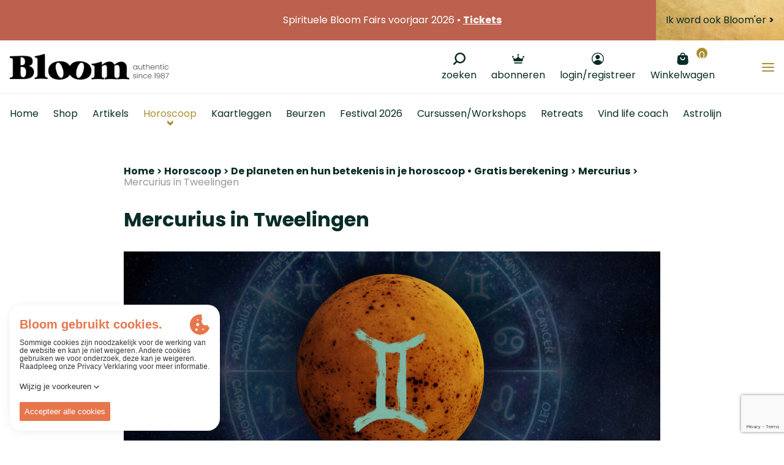

--- FILE ---
content_type: text/html; charset=UTF-8
request_url: https://www.bloom.be/astrologie/de-planeten/mercurius/mercurius-in-tweelingen
body_size: 66566
content:
    




    






    


<!DOCTYPE html><html lang="nl" prefix="og: http://ogp.me/ns# fb: http://ogp.me/ns/fb#"><head><link
rel="dns-prefetch" href="/"><link
rel="preconnect" href="/" crossorigin><meta
charset="utf-8"><meta
name="viewport" content="width=device-width,minimum-scale=1"><link
rel="apple-touch-icon" sizes="57x57" href="/apple-touch-icon-57x57.png"><link
rel="apple-touch-icon" sizes="60x60" href="/apple-touch-icon-60x60.png"><link
rel="apple-touch-icon" sizes="72x72" href="/apple-touch-icon-72x72.png"><link
rel="apple-touch-icon" sizes="76x76" href="/apple-touch-icon-76x76.png"><link
rel="apple-touch-icon" sizes="114x114" href="/apple-touch-icon-114x114.png"><link
rel="apple-touch-icon" sizes="120x120" href="/apple-touch-icon-120x120.png"><link
rel="apple-touch-icon" sizes="144x144" href="/apple-touch-icon-144x144.png"><link
rel="apple-touch-icon" sizes="152x152" href="/apple-touch-icon-152x152.png"><link
rel="apple-touch-icon" sizes="180x180" href="/apple-touch-icon-180x180.png"><meta
name="apple-mobile-web-app-capable" content="yes"><meta
name="apple-mobile-web-app-status-bar-style" content="black-translucent"><meta
name="apple-mobile-web-app-title" content="devmode"><link
rel="icon" type="image/png" sizes="228x228" href="/coast-228x228.png"><meta
name="msapplication-TileColor" content="#FFFFFF"><meta
name="msapplication-TileImage" content="/mstile-144x144.png"><meta
name="msapplication-config" content="/browserconfig.xml"><link
rel="yandex-tableau-widget" href="/yandex-browser-manifest.json"><link
rel="icon" type="image/png" sizes="32x32" href="/favicon-32x32.png"><link
rel="icon" type="image/png" sizes="16x16" href="/favicon-16x16.png"><link
rel="shortcut icon" href="/favicon.ico"><link
rel="manifest" href="/webappmanifest.json"><meta
name="theme-color" content="#58595b"><meta
name="trustpilot-one-time-domain-verification-id" content="qFjHFQqiKzXQafanhQ3ftllHJpFP9hGyNdTnSRnk"/> <script src="https://ajax.googleapis.com/ajax/libs/webfont/1.6.26/webfont.js"></script> <script src="https://cdn.jsdelivr.net/npm/alpinejs@3.x.x/dist/cdn.min.js" defer></script> <link
rel="stylesheet" href="https://www.unpkg.com/animate.css@3.7.0/animate.min.css"> <script>WebFont.load({google:{families:['Poppins:300,400,500, 600,700','Dancing Script:400']},typekit:{id:'nzh0gvk'}});</script> <script>loadjs=function(){var l=function(){},c={},f={},u={};function s(e,n){if(e){var t=u[e];if(f[e]=n,t)for(;t.length;)t[0](e,n),t.splice(0,1)}}function o(e,n){e.call&&(e={success:e}),n.length?(e.error||l)(n):(e.success||l)(e)}function h(t,r,i,c){var s,o,e=document,n=i.async,f=(i.numRetries||0)+1,u=i.before||l,a=t.replace(/^(css|img)!/,"");c=c||0,/(^css!|\.css$)/.test(t)?(s=!0,(o=e.createElement("link")).rel="stylesheet",o.href=a):/(^img!|\.(png|gif|jpg|svg)$)/.test(t)?(o=e.createElement("img")).src=a:((o=e.createElement("script")).src=t,o.async=void 0===n||n),!(o.onload=o.onerror=o.onbeforeload=function(e){var n=e.type[0];if(s&&"hideFocus"in o)try{o.sheet.cssText.length||(n="e")}catch(e){n="e"}if("e"==n&&(c+=1)<f)return h(t,r,i,c);r(t,n,e.defaultPrevented)})!==u(t,o)&&e.head.appendChild(o)}function t(e,n,t){var r,i;if(n&&n.trim&&(r=n),i=(r?t:n)||{},r){if(r in c)throw"LoadJS";c[r]=!0}!function(e,r,n){var t,i,c=(e=e.push?e:[e]).length,s=c,o=[];for(t=function(e,n,t){if("e"==n&&o.push(e),"b"==n){if(!t)return;o.push(e)}--c||r(o)},i=0;i<s;i++)h(e[i],t,n)}(e,function(e){o(i,e),s(r,e)},i)}return t.ready=function(e,n){return function(e,t){e=e.push?e:[e];var n,r,i,c=[],s=e.length,o=s;for(n=function(e,n){n.length&&c.push(e),--o||t(c)};s--;)r=e[s],(i=f[r])?n(r,i):(u[r]=u[r]||[]).push(n)}(e,function(e){o(n,e)}),t},t.done=function(e){s(e,[])},t.reset=function(){c={},f={},u={}},t.isDefined=function(e){return e in c},t}();</script><link rel="stylesheet" href="/css/site-4e49ea7e8c.css">
        <style>
            [x-cloak] { display: none !important; }
        </style>
                        
        <script>
            !function(e){"use strict";var n=function(n,t,o){function i(e){return a.body?e():void setTimeout(function(){i(e)})}function r(){l.addEventListener&&l.removeEventListener("load",r),l.media=o||"all"}var d,a=e.document,l=a.createElement("link");if(t)d=t;else{var s=(a.body||a.getElementsByTagName("head")[0]).childNodes;d=s[s.length-1]}var f=a.styleSheets;l.rel="stylesheet",l.href=n,l.media="only x",i(function(){d.parentNode.insertBefore(l,t?d:d.nextSibling)});var u=function(e){for(var n=l.href,t=f.length;t--;)if(f[t].href===n)return e();setTimeout(function(){u(e)})};return l.addEventListener&&l.addEventListener("load",r),l.onloadcssdefined=u,u(r),l};"undefined"!=typeof exports?exports.loadCSS=n:e.loadCSS=n}("undefined"!=typeof global?global:this);
            !function(t){if(t.loadCSS){var e=loadCSS.relpreload={};if(e.support=function(){try{return t.document.createElement("link").relList.supports("preload")}catch(e){return!1}},e.poly=function(){for(var e=t.document.getElementsByTagName("link"),r=0;r<e.length;r++){var n=e[r];"preload"===n.rel&&"style"===n.getAttribute("as")&&(t.loadCSS(n.href,n,n.getAttribute("media")),n.rel=null)}},!e.support()){e.poly();var r=t.setInterval(e.poly,300);t.addEventListener&&t.addEventListener("load",function(){e.poly(),t.clearInterval(r)}),t.attachEvent&&t.attachEvent("onload",function(){t.clearInterval(r)})}}}(this);
        </script><script>var testImg=document.createElement("img");if(!("srcset"in testImg)||!("sizes"in testImg)){document.createElement("picture");var s=document.createElement("script");s.setAttribute("src","/js/picturefill.min.js");if("async"in s)
s.setAttribute("async",true);document.head.appendChild(s);var s2=document.createElement("script");s.setAttribute("src","/js/ofi.min.js");if("async"in s2)
s.setAttribute("async",true);document.head.appendChild(s2);}</script><script>
                                </script>
        
                <script type="text/javascript">
            var assetsBaseUrl = "/";
            var retina = window.devicePixelRatio > 1;
        </script>
        <script type="text/javascript">
            window.omnisend = window.omnisend || [];
            omnisend.push(["accountID", "6324369b8c96245e0c3dcb1a"]);
            omnisend.push(["track", "$pageViewed"]);
            !function(){var e=document.createElement("script");e.type="text/javascript",e.async=!0,e.src="https://omnisnippet1.com/inshop/launcher-v2.js";var t=document.getElementsByTagName("script")[0];t.parentNode.insertBefore(e,t)}();
        </script>
        
 
    <title>Mercurius in Tweelingen: hoe communiceer je? En hoe snel denk… | Bloom</title>
<script>dl = [];
(function(w,d,s,l,i){w[l]=w[l]||[];w[l].push({'gtm.start':
new Date().getTime(),event:'gtm.js'});var f=d.getElementsByTagName(s)[0],
j=d.createElement(s),dl=l!='dataLayer'?'&l='+l:'';j.async=true;j.src=
'https://www.googletagmanager.com/gtm.js?id='+i+dl;f.parentNode.insertBefore(j,f);
})(window,document,'script','dl','GTM-W5WZM97');
</script><meta name="generator" content="SEOmatic">
<meta name="keywords" content="tijdschrift, horoscoop, kaartleggen, astrolijn, spiritueel, mindfulness, bewustzijn, spiritualiteit, meditatie, kaartleggen, webshop, cursus,astrologie,spirituele expo,spirituele beurs,tarot,lenormand,belline,grote lenormand,tweelingzielen,magazine,Chinese horoscoop 2025,Jaar van de slang,Jaarhoroscoop 2026">
<meta name="description" content="Met Mercurius in Tweelingen ben je zeer nieuwsgierig. Je bent in van alles en nog wat geïnteresseerd. In je communicatie heb je de neiging om té veel te…">
<meta name="referrer" content="no-referrer-when-downgrade">
<meta name="robots" content="all">
<meta content="nl_BE" property="og:locale">
<meta content="Bloom" property="og:site_name">
<meta content="website" property="og:type">
<meta content="https://www.bloom.be/astrologie/de-planeten/mercurius/mercurius-in-tweelingen" property="og:url">
<meta content="Mercurius in Tweelingen: hoe communiceer je? En hoe snel denk je?" property="og:title">
<meta content="Met Mercurius in Tweelingen ben je zeer nieuwsgierig. Je bent in van alles en nog wat geïnteresseerd. In je communicatie heb je de neiging om té veel te praten. Bereken en lees je Mercuriusteken gratis bij Bloom." property="og:description">
<meta content="https://d37y0g3x8l5x75.cloudfront.net/images/_1200x630_crop_center-center_82_none/Mercurius-in-Tweelingen.jpg?mtime=20250213121921&amp;focal=none&amp;tmtime=20250213122729" property="og:image">
<meta content="1200" property="og:image:width">
<meta content="630" property="og:image:height">
<meta content="Spiritueel tijdschrift • Spirituele Beurzen • Uitgebreide Spirituele Webwinkel: +2500 new age artikelen • Cursussen &amp; Trainingen • Horoscoop berekenen" property="og:image:alt">
<meta content="https://www.tiktok.com/@bloomtijdschriftbenl" property="og:see_also">
<meta content="https://www.instagram.com/bloombenl" property="og:see_also">
<meta content="https://www.facebook.com/BloomBeNl/" property="og:see_also">
<meta name="twitter:card" content="summary_large_image">
<meta name="twitter:site" content="@Bloom_be_nl">
<meta name="twitter:creator" content="@Bloom_be_nl">
<meta name="twitter:title" content="Mercurius in Tweelingen: hoe communiceer je? En hoe snel denk je?">
<meta name="twitter:description" content="Met Mercurius in Tweelingen ben je zeer nieuwsgierig. Je bent in van alles en nog wat geïnteresseerd. In je communicatie heb je de neiging om té veel te praten. Bereken en lees je Mercuriusteken gratis bij Bloom.">
<meta name="twitter:image" content="https://d37y0g3x8l5x75.cloudfront.net/images/_800x418_crop_center-center_82_none/Mercurius-in-Tweelingen.jpg?mtime=20250213121921&amp;focal=none&amp;tmtime=20250213122729">
<meta name="twitter:image:width" content="1200">
<meta name="twitter:image:height" content="630">
<meta name="twitter:image:alt" content="Spiritueel tijdschrift • Spirituele Beurzen • Uitgebreide Spirituele Webwinkel: +2500 new age artikelen • Cursussen &amp; Trainingen • Horoscoop berekenen">
<link href="https://www.bloom.be/astrologie/de-planeten/mercurius/mercurius-in-tweelingen" rel="canonical">
<link href="https://www.bloom.be" rel="home">
<link type="text/plain" href="https://www.bloom.be/humans.txt" rel="author"></head>

        <style>
        .cookie-though {
        /* The colors used to style the modal */
        --ct-primary-400: #E7764D;
        --ct-primary-300: #FF946D;
        --ct-primary-200: #FDAF93;
        --ct-primary-100: #FFD0BF;

        /* The colors used to style: customizationButton, headerDescription and cookiePolicy */
        --ct-text: #343538;

        /* The colors used to style the title elements */
        --ct-subtitle: var(--ct-primary-300);
        --ct-title: var(--ct-primary-400);

        /* The color used to style the cookie svg */
        --ct-cookie: var(--ct-primary-400);

        /* The colors used to style a policy */
        --ct-policy: var(--ct-white);
        --ct-policy-enabled: var(--ct-primary-400);
        --ct-policy-text: var(--ct-primary-400);
        --ct-policy-text-enabled: var(--ct-white);
        --ct-policy-essential: var(--ct-primary-100);

        /* The colors used to style the sliders */
        --ct-slider-primary: var(--ct-primary-400);
        --ct-slider-secondary: var(--ct-primary-300);
        --ct-slider-enabled-primary: #FFD0BF;
        --ct-slider-enabled-secondary: #fff;

        /* The font color of the text inside a policy when it's enabled  */
        --ct-enabled-option-color: var(--ct-white);

        /* The white color */
        --ct-white: #ffffff;

        /* The margin underneath text elements */
        --ct-text-margin: 0.25rem;

        /* The padding of the modal and margin of the banner, toggleButton and customization */
        --ct-default-padding: 1rem;

        /* The padding/margin used to seperate the options and the permission buttons */
        --ct-seperator-padding: 0.5rem;

        /* The font size of the header title */
        --ct-heading-font-size: 1.25rem;

        /* The font size of the header sub title */
        --ct-sub-heading-font-size: 0.875rem;;

        /* The font size of text */
        --ct-text-font-size: 0.75rem;

        /* The styling of the customize button and permission buttons */
        --ct-button-font-size: 0.8125rem;
        --ct-button-radius: 2px;
        --ct-button-border: 0;
        --ct-button-padding: 0.5rem;
        --ct-button: var(--ct-primary-400);
        --ct-button-color: var(--ct-white);
        --ct-button-secondary-border: 0;
        --ct-button-secondary: var(--ct-primary-300);
        --ct-button-secondary-color: var(--ct-white);

        /* The font and font weight used in the app */
        --ct-primary-font: 'Source Sans Pro';
        --ct-primary-font-weight: 400;

        /* The font and font weight used for header description and policy description */
        --ct-secondary-font: 'Source Sans Pro';
        --ct-secondary-font-weight: 400;

        /* The z-index you want the root container to have */
        --ct-z-index: 9999;
        }
    </style>
        <body class="font-primary font-normal text-base relative text-grey-darker"  x-data="{ menuOpen: false, menuBlogOpen: false , menuFairsOpen: false }"><noscript><iframe src="https://www.googletagmanager.com/ns.html?id=GTM-W5WZM97"
height="0" width="0" style="display:none;visibility:hidden"></iframe></noscript>

        <div class="c-searchcontainer js-searchcontainer flex justify-center">
            <div id="component-orpuuz" class="sprig-component" data-hx-target="this" data-hx-include="this" data-hx-trigger="refresh" data-hx-get="https://www.bloom.be/index.php?p=actions/sprig-core/components/render" data-hx-vals="{&quot;sprig:siteId&quot;:&quot;0aa6073fadfbef49d90b8b747217d3064eb3a67650eccbdd884ee72ebd8082ad1&quot;,&quot;sprig:template&quot;:&quot;2eb1ee4a9c3590f77998b8468087f693f91715ef78f30adbc3302e6e8361da6esearch\/_search&quot;,&quot;sprig:component&quot;:&quot;75179c3d1605816caa8ba55b0e678811b3a29105b431cef8967940f2e54669ed&quot;,&quot;sprig:variables[initQuery]&quot;:&quot;75179c3d1605816caa8ba55b0e678811b3a29105b431cef8967940f2e54669ed&quot;}"><div class="c-autocomplete" id="js-backdrop">
    <form action="/search" >
        
        <div class="c-autocomplete__search js-searchfield ">
            <div class="pr-1 flex w-64 md:w-96 pt-1 items-center ">
                <button class="w-10 h-10 flex-none text-black  mx-2">
                    <svg class="c-icon c-icon--search   w-4 h-4">
    <use xlink:href="#icon-search"></use>
</svg>                </button>
                <input type="text" id="autocomplete" class="flex flex-1 h-10 bg-transparent font-tertiary" name="query" value autocomplete="off" sprig hx-trigger="keyup[3 &lt; target.value.length] changed delay:300ms" s-replace="#a-results" s-indicator="#a-spinner" placeholder=" Zoeken" data-hx-get="https://www.bloom.be/index.php?p=actions/sprig-core/components/render" data-hx-select="#a-results" data-hx-target="#a-results" data-hx-swap="outerHTML" data-hx-indicator="#a-spinner" data-sprig-parsed>
                <div class="c-spinner" id="a-spinner"></div>
            </div>
        </div>
        <div id="a-results" >
                    </div>
    </form>
</div></div>

<style>
    #a-spinner {
        display: none;
    }

    #a-spinner.htmx-request {
        display: block;
    }

    #a-spinner.loading .complete {
        display: none;
    }
</style>

        </div>
        <div class="c-searchoverlay js-searchoverlay">

        
        <div class="hidden">
            <?xml version="1.0" encoding="UTF-8"?><!DOCTYPE svg PUBLIC "-//W3C//DTD SVG 1.1//EN" "http://www.w3.org/Graphics/SVG/1.1/DTD/svg11.dtd"><svg xmlns="http://www.w3.org/2000/svg"><symbol id="icon-account" viewBox="0 0 20 20"><circle cx="4.781" cy="4.781" r="3.5" transform="rotate(150 6.947 6.701)"/><path d="M10 20c-2.596-.002-5.054-1.319-6.7-3.589l-.3-.418.3-.412C4.949 13.314 7.407 12 10 12c2.594 0 5.052 1.314 6.7 3.58l.3.413-.3.418c-1.646 2.27-4.104 3.587-6.7 3.589zm-5-3.5c1.423 1.595 3.415 2.5 5.5 2.5s4.077-.905 5.5-2.5c-1.423-1.595-3.415-2.5-5.5-2.5s-4.077.905-5.5 2.5z"/><path d="M10.007 20a10 10 0 1 1-.013-20 10 10 0 0 1 .013 20zm0-18.666a8.666 8.666 0 1 0 0 17.333 8.666 8.666 0 0 0 0-17.333z"/><path d="M3 16.264s6.132 6.99 12.373.696l.803-.696s-5.212-5.517-10.503-2.205L3 16.264z"/></symbol><symbol id="icon-angle-up" viewBox="0 0 320 512"><path d="M177 159.7l136 136c9.4 9.4 9.4 24.6 0 33.9l-22.6 22.6c-9.4 9.4-24.6 9.4-33.9 0L160 255.9l-96.4 96.4c-9.4 9.4-24.6 9.4-33.9 0L7 329.7c-9.4-9.4-9.4-24.6 0-33.9l136-136c9.4-9.5 24.6-9.5 34-.1z"/></symbol><symbol id="icon-arrow-left" viewBox="0 0 500 500"><path d="M129.565 221.028c10.43-5.134 22.586-11.102 37.785-18.558l1.168-.572 7.751-3.803c2.967-1.456 5.423-2.608 10.986-5.179 6.61-3.054 9.605-4.465 13.318-6.317 4.988-2.484 9.39-6.545 12.292-11.262 4.188-6.797 4.055-15.588.793-22.183-3.075-6.235-8.907-10.43-14.975-12.173-5.164-1.492-10.785-1.222-15.702.405-5.253 1.734-10.178 3.588-14.865 5.627-43.14 18.767-87.073 39.81-133.182 63.608-6.758 3.49-12.052 6.648-22.812 13.383-11.17 6.993-14.716 20.771-10.241 32.504 4.395 11.547 12.973 20.13 25.058 22.856 5.062 1.143 9.456 3.297 18.78 8.92l1.014.61c1.119.676 1.119.676 2.27 1.367 4.815 2.88 8.674 5.157 17.308 10.222 15.904 9.332 22.9 13.508 31.444 18.872 8.102 5.088 14.615 9.397 29.02 19.093 8.426 5.671 12.155 8.168 16.81 11.234 3.852 2.543 7.97 4.907 12.468 7.206 12.027 6.148 26.16-.488 31.479-11.361 4.466-9.137 2.48-17.826-2.762-24.934-2.14-2.908-4.625-5.223-7.573-7.413a1748.81 1748.81 0 0 1-10.968-8.225c-22.585-17.022-33.135-24.515-47.036-32.706 10.717-.068 23.393.015 40.015.2 12.553.139 18.146.19 25.16.217 16.6.063 30.895.068 59.134.041l2.271-.002 11.34-.01 14.941.655 16.086.702 3.574.156c17.92.782 28.147 1.231 39.29 1.73 10.86.485 19.5.743 38.87 1.226l2.337.059c31.886.797 47.723 1.466 65.954 3.105 6.583.593 12.672.724 22.138.642 1.501-.014 1.501-.014 2.98-.03 3.24-.033 3.24-.033 6.344-.048 5.51-.008 11.107-1.034 16.083-3.24 7.141-3.16 10.837-8.318 13.088-14.263 4.418-11.636-3.8-26.034-17.173-28.922l-.841-.184c-4.436-.972-6.808-1.388-10.266-1.563-40.772-2.084-62.16-3.143-86.528-4.246-7.761-.352-14.762-.627-27.353-1.092l-2.068-.076c-22.596-.833-32.606-1.254-45.025-1.966-31.592-1.82-48.634-2.529-68.051-2.532-12.606-.002-22.752-.168-45.659-.664-7.447-.16-7.447-.16-14.921-.312-4.073-.08-7.372-.178-14.836-.426-14.416-.48-20.893-.619-29.16-.503-2.51.035-4.93.076-7.352.125z"/></symbol><symbol id="icon-arrow-right" viewBox="0 0 500 500"><path d="M370.435 221.028a32654.451 32654.451 0 0 0-37.785-18.558l-1.168-.572-7.751-3.803c-2.967-1.456-5.423-2.608-10.986-5.179-6.61-3.054-9.605-4.465-13.318-6.317-4.988-2.484-9.39-6.545-12.292-11.262-4.188-6.797-4.055-15.588-.793-22.183 3.075-6.235 8.907-10.43 14.975-12.173 5.164-1.492 10.785-1.222 15.702.405 5.253 1.734 10.178 3.588 14.865 5.627 43.14 18.767 87.073 39.81 133.182 63.608 6.758 3.49 12.052 6.648 22.812 13.383 11.17 6.993 14.716 20.771 10.241 32.504-4.395 11.547-12.973 20.13-25.058 22.856-5.062 1.143-9.456 3.297-18.78 8.92l-1.014.61c-1.119.676-1.119.676-2.27 1.367-4.815 2.88-8.674 5.157-17.308 10.222-15.904 9.332-22.9 13.508-31.444 18.872-8.102 5.088-14.615 9.397-29.02 19.093-8.426 5.671-12.155 8.168-16.81 11.234-3.852 2.543-7.97 4.907-12.468 7.206-12.027 6.148-26.16-.488-31.479-11.361-4.466-9.137-2.48-17.826 2.762-24.934 2.14-2.908 4.625-5.223 7.573-7.413a1748.81 1748.81 0 0 0 10.968-8.225c22.585-17.022 33.135-24.515 47.036-32.706-10.717-.068-23.393.015-40.015.2-12.553.139-18.146.19-25.16.217-16.6.063-30.895.068-59.134.041l-2.271-.002-11.34-.01-14.941.655-16.086.702-3.574.156c-17.92.782-28.147 1.231-39.29 1.73-10.86.485-19.5.743-38.87 1.226l-2.337.059c-31.886.797-47.723 1.466-65.954 3.105-6.583.593-12.672.724-22.138.642-1.501-.014-1.501-.014-2.98-.03-3.24-.033-3.24-.033-6.344-.048-5.51-.008-11.107-1.034-16.083-3.24-7.141-3.16-10.837-8.318-13.088-14.263-4.418-11.636 3.8-26.034 17.173-28.922l.841-.184c4.436-.972 6.808-1.388 10.266-1.563 40.772-2.084 62.16-3.143 86.528-4.246 7.761-.352 14.762-.627 27.353-1.092l2.068-.076c22.596-.833 32.606-1.254 45.025-1.966 31.592-1.82 48.634-2.529 68.051-2.532 12.606-.002 22.752-.168 45.659-.664 7.447-.16 7.447-.16 14.921-.312 4.073-.08 7.372-.178 14.836-.426 14.416-.48 20.893-.619 29.16-.503 2.51.035 4.93.076 7.352.125z"/></symbol><symbol id="icon-bag" viewBox="0 0 19 20"><path d="M5.833 5.833A.836.836 0 0 0 6.667 5v-.833c0-1.384 1.116-2.5 2.5-2.5 1.383 0 2.5 1.116 2.5 2.5V5c0 .458.375.833.833.833A.836.836 0 0 0 13.333 5v-.833c0-2.3-1.866-4.167-4.166-4.167A4.168 4.168 0 0 0 5 4.167V5c0 .458.375.833.833.833zM9.167 12.5A4.168 4.168 0 0 1 5 8.333c0-.458.375-.833.833-.833.459 0 .834.375.834.833 0 1.384 1.116 2.5 2.5 2.5 1.383 0 2.5-1.116 2.5-2.5 0-.458.375-.833.833-.833.458 0 .833.375.833.833 0 2.3-1.866 4.167-4.166 4.167zm9.166 2.417l-.833-8.25c0-1.384-1.117-2.5-2.5-2.5H3.333a2.49 2.49 0 0 0-2.5 2.416L0 15c0 2.758 2.242 5 5 5h8.333a5.018 5.018 0 0 0 5-5.042v-.041z"/></symbol><symbol id="icon-boogschutter" viewBox="0 0 30 30"><path fill-rule="evenodd" d="M28.61 2.565l-.009-.033c-.033-.232-.144-.486-.396-.738-.238-.237-.475-.347-.693-.383a.665.665 0 0 0-.082-.023L14.92 0s-1.045.012-1.16 1.153c-.124 1.224.929 1.51.929 1.51l9.91.978-13.765 13.742-5.29-5.282s-.814-.623-1.626.187c-.812.81-.16 1.596-.16 1.596l5.291 5.28-8.82 8.806s-.624.813.188 1.623 1.598.16 1.598.16l8.82-8.806 5.262 5.254s.842.65 1.654-.16c.812-.81.131-1.623.131-1.623l-5.262-5.253L26.356 5.452l.962 9.833s.259 1.078 1.527.928c1.14-.135 1.155-1.158 1.155-1.158l-1.39-12.49z"/></symbol><symbol id="icon-cart" viewBox="0 0 500 500"><path fill-rule="evenodd" d="M457.813 204.839c-.837 3.336-1.458 3.933-4.352 3.933-16.51.778-33.045-.61-49.054-1.948a969.896 969.896 0 0 0-14.084-1.124c-.633 0-1.052-.06-1.267-.06-.036 0-.06.012-.084.012-.024-.299-.024-.944.263-2.164 1.256-5.272 3.025-10.521 4.723-15.59 2.367-7.042 4.83-14.323 6.073-22.238.06-.67.18-.956.168-.992.442-.191 1.925-.132 2.857-.108 1.303.06 2.798.12 4.316-.143 8.106.789 16.248.944 24.127 1.1 12.266.25 23.851.49 35.221 2.881l1.686.323c.586.12 1.196.239 1.734.347-.287.705-.646 1.482-.909 2.056-4.173 9.708-7.795 20.408-11.418 33.715zm-22.118 77.94c-.382-.013-1.22-.144-1.817-.252l-36.286-4.794c-8.978-1.578-17.97-1.578-26.661-1.578-.92 0-1.435-.096-1.65-.096-.036 0-.072.012-.084.012-.012-.18-.012-.514.108-1.052 1.136-4.412 2.152-8.86 3.18-13.319 2.57-11.238 5.249-22.847 9.84-33.452 2.008-4.065 2.379-4.16 4.758-3.706l.395.084.406-.012c8.25-.24 16.26.394 24.784 1.076 9.553.741 19.452 1.518 29.22.968 1.34 0 2.678.24 4.017.467 1.71.286 3.503.669 4.77.538.91.095 1.352.274 1.34.239.024.179.024.729-.335 1.936-2.092 8.178-4.914 16.344-7.64 24.235-3.192 9.194-6.48 18.71-8.345 28.705zm-32.699 54.625l-5.535-.215c-12.865-.514-26.195-1.04-39.514.73-.849.047-2.75.179-3.993.13.12-1.123.466-2.845.61-3.574 1.016-5.846 2.152-11.561 3.3-17.288 1.147-5.763 2.307-11.537 3.37-17.695.085-.872.312-2.008.91-2.498.55-.443 1.757-.61 3.144-.43 6.755 1.028 13.57 1.554 20.121 2.068l34.529.514c1.948 0 3.85.382 5.858.8 1.255.264 2.51.515 3.921.718.443.06.73.108.885.12-.012.31-.072.932-.347 2.032-2.51 9.517-5.093 19.357-7.185 29.806-.693 3.407-1.758 4.28-4.782 4.304-4.555-.526-8.98-.096-14.132.37l-1.16.108zm-37.266 26.793c3.958-1.71 7.95-2.559 11.8-2.559 9.147 0 17.552 4.71 23.051 13.439 2.858 4.495 3.587 9.253 2.033 13.378-1.495 3.97-4.938 6.934-9.84 8.369-3.957 1.315-8.44 1.805-12.745 2.284l-.621.071c-13.008-.06-21.7-5.547-23.912-15.231-2.594-9.553.634-15.83 10.234-19.751zm-153.834-70.168c7.544.586 14.359 1.052 21.724.49 2.223-.31 2.917-.156 2.953-.251l.095 1.064c.538 6.934 2.272 13.713 3.934 20.253 1.673 6.54 3.252 12.709 3.73 19.01.096 1.542.215 3.275.167 4.208-1.028.143-2.929.143-3.742.143-4.388 0-8.775.084-13.163.156-10.665.215-21.688.442-32.328-.646-4.065-.514-5.512-.885-7.078-3.395-7.748-12.769-13.893-26.052-18.735-40.518 15.28-1.674 29.172-1.817 42.443-.514zm-67.107-78.597c10.485 0 20.838-.132 31.192-.263 10.318-.12 20.636-.251 31.085-.251 7.28 0 7.28 0 8.787 5.99 1.602 6.193 3.814 12.182 5.954 17.969 3.503 9.493 6.827 18.46 7.736 28.479l.299 2.666c.12 1.052.25 2.2.31 3-1.028.072-2.63.072-4.196.072h-4.304c-10.58-1.733-20.994-1.195-31.05-.67-7.734.407-15.72.814-23.456.18-4.257-.478-5.608-1.267-6.923-4.22-5.296-10.27-8.954-21.784-12.481-32.914-1.818-5.763-3.647-11.538-5.715-17.193-.574-1.602-.55-2.32-.622-2.379.203-.108 1.016-.466 3.384-.466zm103.536 52.175c-1.291-4.974-2.427-10.055-3.563-15.172-2.487-11.131-5.057-22.656-9.385-33.907a7.17 7.17 0 0 1-.24-.717c28.145-1.566 51.22-.873 72.31 2.152 9.946 1.973 17.79 2.487 24.52 1.578 5.74-.538 11.31.156 17.24.897 4.293.538 8.728 1.1 13.678 1.195a5820.786 5820.786 0 0 1-6.85 24.103c-2.308 8.094-4.616 16.176-6.959 24.497-.586 2.308-1.064 2.894-4.053 2.894-19.667-.682-39.836-.909-59.324-1.136-10.055-.12-20.086-.215-30.129-.395-1.482 0-4.937 0-5.523-.406-.43-.407-1.076-2.953-1.722-5.583zM122.551 155.689c4.555-.024 9.026-.06 13.438-.108 11.74-.107 22.812-.215 34.325.12 7.723 0 15.71 0 23.182.502 5.452.454 7.532 2.009 8.525 6.313 1.386 6.922 3.24 13.904 5.045 20.647.897 3.384 1.805 6.767 2.606 9.947.275 1.483.598 3.24.694 4.28-1.196.144-3.3.144-4.316.144-8.931 0-18.173 0-26.638-.992-5.129-.622-10.246-.753-15.267-.753-2.02 0-4.017.023-6.002.047-5.787.036-11.226.12-16.738-.346-6.528-.335-6.528-.335-8.022-5.536l-.478-1.614c-1.567-5.129-3.217-10.258-4.926-15.554-1.77-5.464-3.587-11.095-5.428-17.097zm104.935 206.248c9.063 0 15.34.574 19.895 8.477 4.662 7.771 6.444 12.147 2.582 18.699-4.77 7.651-8.979 10.138-17.97 10.58-11.238-.023-20.264-3.371-27.486-10.186-4.866-4.866-5.272-8.632-1.506-14.514 5.2-8.656 13.438-13.056 24.485-13.056zm62.134-23.911c-2.391-.598-4.758-.801-7.113-.801-2.284 0-4.52.191-6.744.37-1.996.156-3.98.323-5.906.323-3.12 0-3.383-.873-3.646-1.817-1.351-5.81-3.264-11.454-5.117-16.905-2.535-7.46-4.938-14.503-6.086-22.238-.43-2.367-.155-3.097-.179-3.12.06-.036.586-.311 2.212-.311 27.51.49 54.004 1.41 82.052 2.39l3.395.084c-.908 5.177-2.917 10.043-4.997 15.16-1.698 4.125-3.467 8.405-4.782 13.295-.192.992-.67 1.985-1.172 3.037-.55 1.171-1.064 2.32-1.351 3.455-1.805 7.257-1.805 7.257-7.771 7.867l-1.495.167c-9.84 1.363-20.707 1.052-31.3-.956zm83.355-178.26c8.166-.502 9.194 1.028 7.664 8.692-2.558 11.728-6.133 23.469-9.194 35.21-1.028 4.088-4.077 4.602-7.137 4.602-5.62-.514-10.737-1.53-16.344-1.53-31.145-1.53-62.78-3.575-93.936-3.073-6.121.514-11.729-.502-17.862-.502-3.575-.514-6.635-1.53-7.15-6.121l-4.59-33.703c-.503-5.093 1.016-7.652 6.12-7.652 5.106 0 9.709-.514 14.3-.514 20.42-1.53 41.355 1.53 62.277 2.044 21.951.514 43.902 4.077 65.852 2.547zm124.03-4.89c-1.46-1.124-2.822-2.367-4.161-3.587-4.83-4.363-10.366-9.29-19.393-8.357-5.165.634-10.305.407-15.745.204-2.762-.12-5.548-.228-8.931-.252-24.713-.514-48.074-1.004-72.392-1.004-4.22 0-8.537.287-12.876.574-5.488.359-11.18.717-16.547.454-10.246-.514-20.48-.765-30.714-1.028-10.175-.25-20.361-.502-30.571-1.016-4.938-.191-9.828-.12-14.706-.024-8.536.144-16.594.287-24.736-.968-14.765-2.14-29.794-1.937-44.356-1.734-9.863.132-20.086.275-29.949-.335-15.435-1.016-31.037-.502-46.508.012-3.718.323-5.021-.454-6.516-3.778-2.092-5.786-4.28-11.764-8.237-16.87-5.954-7.316-9.385-16.666-12.709-25.692l-.849-2.296c-3.24-8.691-5.07-10.652-15.399-10.09-13.845.514-27.893 1.554-41.414 2.558-3.097.168-6.253.287-9.434.395-6.205.239-12.637.466-18.734 1.148-2.475.203-6.002.8-8.118 3.55-.144.192-.203.419-.323.622C.172 88.426-.509 90.89.316 95.456c.693 3.42 2.128 4.687 4.196 5.045 2.845 4.388 7.711 3.85 9.72 3.623 16.02-1.28 32.64-.765 48.72-.275l9.708.275c1.829 0 3.108.155 4.196.418a12.735 12.735 0 0 1 1.578 3.157c5.093 14.813 15.304 28.084 19.907 43.4.502 1.53 1.53 3.06 3.06 3.574.634.287 1.004.765 1.519 1.136.322.239.657.442.932.705 3.204 3.025 3.862 7.771 4.699 11.944 3.563 22.453 11.226 43.387 18.878 64.31 6.635 16.845 14.801 33.69 16.343 52.067 0 1.028 1.017 2.044 1.53 3.072 6.122 6.122 8.166 14.802 11.741 22.465 5.62 11.74 8.166 24.497 15.315 35.724 1.854 3.18 3.73 4.95 5.942 5.81 4.006 4.185 8.525 4.747 14 3.826 2.308-.466 4.448-.753 6.433-.717-4.22 3.503-7.066 8.094-10.557 12.015-6.624 7.652-6.121 28.587 0 35.736 2.51 3.025 5.296 5.344 8.213 7.317 9.888 8.548 21.951 10.832 32.795 10.832 4.4 0 8.584-.359 12.35-.813 8.417-.992 16.463-6.468 23.577-11.298l2.941-1.997c5.284-3.371 8.142-9.086 10.653-14.12.585-1.22 1.183-2.403 1.984-3.921 1.758-4.4-.382-7.963-1.721-10.222l-1.567-2.834c-3.527-6.396-7.137-12.96-12.326-19.368 16.284-.837 32.292-.359 47.847.108 10.808.31 21.95.633 33.057.502-2.666 5.08-4.854 9.72-5.667 14.67-1.028 10.222-3.072 21.436 5.106 28.083 3.813 3.18 7.663 6.672 11.848 9.625 7.293 5.846 15.697 11.01 26.78 9.768 1.328 0 2.475 0 3.767.418 12.386 2.953 23.851-1.028 35.006-12.183 2.391-2.403 5.14-5.774 5.14-10.712l.06-4.77c.216-11.825.467-25.215-11.824-34.517-.968-.956-1.111-1.363-1.171-1.422.299-.108 1.147-.108 2.02-.12 1.973-.191 4.041-.18 6.122-.132 3.79 0 7.854.084 11.872-1.016 11.477-3.192 19.906-11.872 20.492-21.161.334-7.7 2.558-14.814 4.937-22.37 1.076-3.43 2.164-6.934 3.109-10.556 1.435-5.333 3.096-10.605 4.782-15.902 3.133-9.863 6.36-20.061 8.058-30.881.24-1.495.455-3.025.658-4.567 1.064-7.736 2.056-15.04 7.998-19.584 3.228-2.152 4.077-5.966 2.009-9.062-1.447-2.164-.837-4.017.538-7.664.323-.825.622-1.65.944-2.594 4.09-13.797 7.198-28.264 10.234-42.455 1.124-3.97 2.679-9.41-1.793-12.972z"/></symbol><symbol id="icon-cdown" viewBox="0 0 8 6"><path d="M7.014.05v3.01L3.92 5.902.826 3.06V.05L3.92 2.906z"/></symbol><symbol id="icon-chat" viewBox="0 0 29 22"><path d="M27.782 12.29c1.103-2.91.269-6.22-1.633-8.567C24.187 1.303 21.016.202 17.98.487c-2.84.267-5.551 1.79-6.022 4.733a9.994 9.994 0 0 0-2.27-.5C5.486 4.296 1.678 6.454.41 10.524c-.598 1.92-.437 4.124.612 5.852 1.053 1.734 3.008 2.376 4.931 2.358 1.15 1.29 2.62 2.387 4.329 2.744.407.085.897-.184.871-.654-.04-.731-.275-1.375-.529-2.029 1.757-.227 3.247-1.136 4.32-2.433.287.098.584.166.908.235 1.03.22.183 2.965-.061 3.492-.227.49.124 1.222.755 1.02 1.431-.458 2.593-1.534 3.5-2.713a.73.73 0 0 0 .287-.266c.19-.316 1.762-.583 2.145-.73.814-.31 1.578-.718 2.301-1.202 1.429-.954 2.4-2.318 3.004-3.909zm-18.12 5.188c-.41-.006-.825.43-.674.853.175.491.407.972.576 1.468-.975-.433-1.818-1.132-2.542-1.929-.035-.238-.184-.446-.446-.506-.265-.265-.604-.21-.836-.007-1.634-.039-3.017-.634-3.83-2.203-.789-1.522-.494-3.435.061-4.971 1.156-3.197 4.57-4.3 7.7-4.09 3.218.217 5.807 2.362 5.704 5.716a5.891 5.891 0 0 1-.915 2.946c-.328.069-.568.41-.552.748-1.05 1.214-2.568 2-4.246 1.975zm12.706-1.519c-.911.417-2.291.46-3 1.19a.773.773 0 0 0-.273.238c-.424.586-.959 1.196-1.572 1.674.128-.69.15-1.397.045-2.122-.185-1.27-.982-1.417-1.84-1.724a8.245 8.245 0 0 0 1.021-3.39c.218-2.83-1.334-4.891-3.527-6.056a.731.731 0 0 0 .072-.244c.313-2.936 3.652-3.765 6.131-3.722 2.625.045 5.083 1.673 6.437 3.866 1.415 2.292 1.315 5.32-.063 7.59-.775 1.278-2.109 2.095-3.431 2.7z"/><path d="M22.988 12.158a.714.714 0 0 0 .005.052c-.104.124-.24.21-.375.294-.323.2-.684.346-1.04.476-.653.238-1.334.423-2.017.556-.871.17-.534 1.501.333 1.333 1.276-.249 4.577-.9 4.468-2.694-.054-.878-1.428-.904-1.374-.017zm-19.123-.487c-.347-.794.63-2.074 1.18-2.553.67-.583-.282-1.574-.947-.995-1.092.951-2.064 2.773-1.438 4.207.355.814 1.556.145 1.205-.66z"/></symbol><symbol id="icon-check" viewBox="0 0 16 16"><path d="M3.695 13.864c-.786-.883-1.42-1.747-2.034-2.584A14.729 14.729 0 0 1 .21 8.853c-.254-.518-.366-1.043.183-1.38 1.573-.966 1.895-.043 2.75 1.027.506.635 1.253 1.68 1.721 2.342.447.631.993-.508 1.21-.83.774-1.142 2.784-3.94 3.614-4.973.789-.981 3.334-3.731 3.809-4.168.404-.373 1.257-1.19 1.83-.739.603.473.897 1.373.473 1.959-.737 1.018-1.896 1.987-2.698 2.957-1.623 1.964-3.16 4.08-4.634 6.187-.501.716-1.205 1.916-1.642 2.692-.817 1.453-1.535 1.73-3.13-.063z"/></symbol><symbol id="icon-chevron-down" viewBox="0 0 448 512"><path d="M207.029 381.476L12.686 187.132c-9.373-9.373-9.373-24.569 0-33.941l22.667-22.667c9.357-9.357 24.522-9.375 33.901-.04L224 284.505l154.745-154.021c9.379-9.335 24.544-9.317 33.901.04l22.667 22.667c9.373 9.373 9.373 24.569 0 33.941L240.971 381.476c-9.373 9.372-24.569 9.372-33.942 0z"/></symbol><symbol id="icon-chevron-left" viewBox="0 0 9 10"><path d="M8.46.4H4.92L.56 4.88l4.36 4.48h3.54L4.08 4.88z"/></symbol><symbol id="icon-chevron-right" viewBox="0 0 9 10"><path d="M.56.4H4.1l4.36 4.48L4.1 9.36H.56l4.38-4.48z"/></symbol><symbol id="icon-circle" viewBox="0 0 500 500"><circle cx="250" cy="250" r="250" fill-rule="evenodd"/></symbol><symbol id="icon-comments" viewBox="0 0 16 16"><path d="M15.695 7.843a7.806 7.806 0 0 0-2.29-5.553A7.806 7.806 0 0 0 7.852 0a7.806 7.806 0 0 0-5.553 2.29C-.525 5.114-.776 9.663 1.703 12.737c-.314.628-.69 1.036-1.098 1.224-.345.157-.533.533-.47.941.062.376.344.69.752.753.188.031.377.031.565.031.941 0 1.945-.313 2.76-.878a7.603 7.603 0 0 0 3.609.91 7.806 7.806 0 0 0 5.552-2.29 7.832 7.832 0 0 0 2.322-5.585zm-7.874 6.651a6.573 6.573 0 0 1-3.357-.91.53.53 0 0 0-.314-.094.603.603 0 0 0-.377.126 4.304 4.304 0 0 1-1.82.815c.377-.376.691-.878.973-1.537a.631.631 0 0 0-.094-.659 6.651 6.651 0 0 1 .283-9.098A6.595 6.595 0 0 1 7.82 1.192c1.788 0 3.45.69 4.705 1.945a6.595 6.595 0 0 1 1.946 4.706c0 1.788-.69 3.451-1.946 4.706a6.595 6.595 0 0 1-4.705 1.945zm.752-6.65a.763.763 0 0 1-.752.752.763.763 0 0 1-.753-.753c0-.408.345-.753.753-.753.407 0 .752.345.752.753zm2.573 0a.763.763 0 0 1-.753.752.763.763 0 0 1-.753-.753c0-.408.345-.753.753-.753.408 0 .753.345.753.753zm-5.145 0a.763.763 0 0 1-.753.752.763.763 0 0 1-.753-.753c0-.408.345-.753.753-.753.408 0 .753.345.753.753z"/></symbol><symbol id="icon-crown" viewBox="0 0 26 20"><path fill-rule="evenodd" d="M22.238 15.556l1.712-8.018A1.712 1.712 0 0 0 26 5.849c0-.95-.767-1.722-1.714-1.722-.946 0-1.713.771-1.713 1.722 0 .653.361 1.22.894 1.513-1.11 1.512-2.609 2.44-4.259 2.44-2.811 0-5.185-2.693-5.939-6.38a1.72 1.72 0 0 0 1.445-1.7C14.714.77 13.946 0 13 0c-.947 0-1.714.77-1.714 1.722 0 .858.626 1.57 1.444 1.7-.753 3.687-3.127 6.38-5.938 6.38-1.65 0-3.15-.928-4.26-2.44.534-.292.895-.86.895-1.513 0-.95-.767-1.722-1.713-1.722C.767 4.127 0 4.898 0 5.85a1.718 1.718 0 0 0 2.05 1.689l1.712 8.018h18.476zM4.971 20H21.03l.638-2.222H4.333L4.971 20z"/></symbol><symbol id="icon-download" viewBox="0 0 500 500"><path d="M464.286 237.925c-13.497 0-24.436 9.375-24.436 20.94V426.39H48.872V258.865c0-11.565-10.94-20.94-24.436-20.94S0 247.3 0 258.865V447.33c0 11.565 10.94 20.94 24.436 20.94h439.85c13.496 0 24.436-9.375 24.436-20.94V258.865c0-11.565-10.94-20.94-24.436-20.94z"/><path d="M258.598 18c-11.245 0-20.359 9.375-20.359 20.94v232.142l-56.864-58.48c-7.94-8.183-20.844-8.183-28.792 0-7.955 8.174-7.955 21.44 0 29.614l91.607 94.216a20.94 20.94 0 0 0 3.116 2.626c.502.346 1.05.588 1.574.878.635.362 1.253.757 1.927 1.047.673.282 1.37.45 2.059.66.58.177 1.135.41 1.738.532 1.316.265 2.647.41 3.986.41 1.339 0 2.67-.145 3.986-.41.602-.121 1.158-.355 1.738-.532.689-.21 1.394-.37 2.06-.66.673-.29 1.291-.685 1.926-1.047.524-.298 1.072-.532 1.573-.878a20.466 20.466 0 0 0 3.117-2.626l91.599-94.216c7.955-8.175 7.955-21.44 0-29.615-7.94-8.182-20.844-8.182-28.792 0l-56.84 58.48V38.942c0-11.566-9.115-20.941-20.36-20.941z"/></symbol><symbol id="icon-dromen" viewBox="0 0 500 500"><path d="M401.147 198.05c-1.242-8.497-3.559-16.713-7.722-24.295-1.254-2.284-2.733-5.473-4.101-7.126-1.572-1.98-3.396-5.01-5.762-6.674-1.553-1.094-11.093-5.48-11.037-5.921.037-.3-2.21-.92-2.722-1.179-.563-.29-5.283-1.935-5.283-1.928-.152-.449-1.253-.315-1.639-.786-.022-.167-.485-1.995-.77-2.098-.56-.2-1.095-3.834-1.447-4.55-1.064-2.172-2.78-5.439-4.597-7.077-3.185-2.878-4.35-9.199-8.743-11.164-.46-.211-1.2-1.12-1.553-1.557-.423-.523-2.662-.712-2.948-1.546-.456-1.339-6.154-2.558-7.404-2.937-5.461-1.66-11.808-2.347-17.336-3.296-4.427-.763-9.028-.86-13.507-.678-3.044.126-5.94.934-8.895 1.301-3.151.378-7.07 1.405-9.91 2.866-3.337 1.72-7.508 2.017-10.934 3.667-1.798.864-3.103 2.425-4.808 3.418-1.687.983-2.344.404-3.59-.307-1.308-.742-3.088-2.032-4.667-2.8-6.474-3.147-13.451-4.141-20.533-5.91-1.438-.36-3.489-.24-4.975-.311a56.317 56.317 0 0 0-7.987.211c-2.432.23-4.853.605-7.248 1.08-1.323.263-5.042.433-5.92 1.508-.05.06-2.997 1.272-3.1 1.253-.364-.063-1.628 1.06-2.166 1.168-1.442.293-5.25 1.339-6.243 2.559-.034.04-2.292 1.234-2.488 1.245-2.314.119-4.227 3.304-6.533 3.422-.274.015-1.928 1.064-2.18 1.246-1.824 1.335-3.53 3.274-5.165 4.853-2.71 2.618-4.675 5.958-7.489 8.424-1.405 1.231-2.58 4.56-3.259 6.533-1.186 3.459-1.994 8.928-4.701 11.53-1.186 1.142-3.444.671-4.898 1.016-1.653.39-3.322-.04-4.975.623-2.47.99-5.458 1.858-7.983 2.514-1.62.423-3.693 1.946-5.12 2.87-.47.304-3.066 2.146-3.381 2.083-1.32-.252-3.47 7.108-4.798 7.378-.771.156-3.322 5.91-3.463 6.93-.092.66-.537 1.05-.764 1.557-1.16 2.517-2.157 5.12-2.832 7.816-1.698 6.766-3.53 14.066-2.147 21.118.56 2.847 1.58 5.128 2.521 7.678.657 1.78 1.565 5.061 2.766 6.007.263.215.412 1.257.623 1.557 1.13 1.602 2.651 3.274 4.045 4.668 1.924 1.928 3.407 4.345 5.599 6.221 1.386 1.18 2.676 1.472 3.155 3.53.274 1.179.645 2.94 1.2 3.937.42.76 1.12 1.424 1.558 2.177.664 1.141 1.294 3.603 2.173 4.345 1.524 1.286 1.694 4.119 3.118 5.298.597.486 1.034 2.406 1.868 3.1.898.748 1.561 2.443 2.177 3.433.912 1.468 2.299 2.899 3.503 4.152.65.675 2.981 1.806 3.964 1.917.771.089 2.158.983 2.8 1.394 1.282.82 2.776 1.06 4.044 1.865 1.676 1.068 4.179 1.761 5.91 2.492 2.225.919 4.62 1.334 6.952 1.876 2.046.474 4.364 1.727 6.425 1.857 2.84.148 5.762 1.98 8.794 1.88 2.57-.085 5.158.2 7.694.608 1.03.167 2.057.604 3.11.623 1.654.026 3.04-.771 4.742-.545 3.015.396 5.365-.883 8.216-1.52 3.73-.835 8.042-.942 11.62-2.288 1.238-.467 2.254-1.78 3.681-1.23 1.584.61 2.388 2.238 3.782 3.095 2.84 1.746 5.05 4.29 8.09 5.598 6.366 2.722 13.514 5.617 20.659 6.722 4.657.72 9.536 1.309 14.2.286 4.887-1.072 10.036-.582 14.923-1.51 3.185-.604 7.252.075 10.01-1.686 1.142-.727 2.366-1.932 3.675-2.25 2.139-.52 3.07-2.863 4.797-4.109 2.177-1.568 4.512-2.773 6.711-4.3 1.943-1.346 2.51-2.881 5.18-2.492 2.573.374 5.083.586 7.689.378 2.384-.189 4.727-.582 7.067-1.064 1.22-.252 2.502-.267 3.707-.556.708-.17 1.116-.734 1.84-.66 1.638.163 4.345-1.476 6.235-1.22.727.1 1.49-1.171 2.503-1.23 1.806-.093 5.19-3.946 6.518-3.745.667.1 3.018-1.495 3.748-1.854.83-.415 1.64-1.016 2.488-1.557 1.646-1.053 3.849-1.825 5.287-3.111.782-.697 1.164-2.384 2.017-2.8 1.03-.496 2.677-3.633 2.959-4.667 1.323-4.501 1.702-9.454 1.049-14.089-.797-5.665-1.023-10.908-2.662-16.391-.986-3.296 1.85-4.26 3.79-6.229 3.17-3.218 6.042-7.248 8.712-10.89 2.643-3.647 3.207-7.94 2.491-12.75-.077-.533.052.342 0 0zm-20.84 2.177c-1.064 2.565-3.285 4.964-4.976 7.155-2.517 3.252-5.535 8.246-9.647 9.644-.207.786-.44 1.765-1.242 2.176a17.936 17.936 0 0 0-.026 3.541c.197 2.176.79 4.282 1.483 6.344.349 1.034 3.3 10.922 2.751 10.956 1.513-.086-.304 9.42-.152 10.737.193 1.664-2.524 4.449-3.644 5.606-.83.856-2.988 3.051-3.849 2.932-.092-.01-2.046.805-2.161.95-.412.474-1.494.47-1.865.934-.152.189-2.729 1.535-3.11 1.557-.327.019-1.235.493-1.554.623-.994.397-1.924.575-3.07.745-2.243.337-4.683.627-6.603.834-1.439.156-2.629-.433-3.979-.956-2.395-.927-5.038-.968-7.585-1.131-5.302-.334-7.53-2.128-11.538 1.572-2.013 1.857-3.393 3.819-4.868 5.776-1.072 1.42-1.62 3.122-2.94 4.379-1.354 1.29-3.515 2.28-5.15 3.088-2.432 1.224-4.876 2.229-7.642 2.536-2.028.227-4.07.297-6.106.486-1.69.156-3.259-.074-4.92.093-2.77.274-4.594 1.071-7.493.393-1.324-.312-3.415-1.264-4.642-1.324-3.585-.193-5.691-1.854-8.168-4.46-2.387-2.514-5.298-3.619-7.385-6.429-2.536-3.415-5.254-6.7-8.902-9.091-3.886-2.543-8.435-.133-11.764 2.288-1.532 1.116-4.246 4.29-6.084 4.464-.72.066-1.743.952-2.6 1.253-1.43.497-2.554.619-4.185.667-2.247.067-4.212 1.123-6.522 1.064-2.866-.074-5.591-.367-8.464-.14-2.18.174-10.163.848-11.58-1.71-.896-1.624-4.979-2.024-6.469-2.217-9.506-1.25-16.625-11.53-20.221-18.976-1.02-2.146-1.428-5.116-3.063-7.092-.26-.312-1.935-1.657-2.239-1.61-.564.09-.997-.874-1.542-1.256-1.02-.72-3.86-1.494-4.665-2.488-.867-1.06-1.542-1.613-2.606-2.391-.95-.694-4.256-3.24-4.412-4.264-.067-.441-1.238-2.247-1.383-2.365-1.12-.92-1.565-1.787-2.173-2.889-1.22-2.198-1.842-5.743-2.298-8.238-.634-3.474.385-7.026.389-10.522 0-3.544 1.157-7.334 1.906-10.708.411-1.883 1.887-4.49 2.951-6.276.211-.356.8-1.606.771-1.828-.081-.597 1.22-1.105 1.257-1.854.1-1.876 7.14-3.433 8.516-3.604 2.184-.267 3.875-.727 5.925-1.472 2.477-.897 5.194.193 7.727-.315 1.268-.256 1.638-.704 2.966-.775 1.034-.055 1.998-.404 2.966-.738 1.587-.545 5.146 0 5.461-2.161.252-1.746 1.168-2.848 1.487-4.62.39-2.15 1.876-5.068 1.624-7.189-.182-1.542 2.365-3.822 2.202-4.964-.133-.916 2.087-2.733 2.629-3.99.641-1.49 1.842-4.682 3.136-5.335 1.913-.964 2.937-3.326 4.516-4.66.456-.386 2.084-.98 2.329-1.569.27-.652 4.156-3.062 4.827-3.095.99-.052 2.632-1.446 3.63-1.817 1.698-.634 3.37-1.428 5.079-1.717 2.073-.352 3.737-1.494 5.713-1.98 2.106-.519 4.375-.537 6.53-.46 4.163.149 8.671.19 12.646 1.617 5.725 2.062 9.425 5.802 14.682 8.846 1.69.98 3.648 3.504 5.676 3.656 1.773.134 3.252 1.187 5.154 1.057 1.576-.108 3.607-1.22 4.972-2.05 2.966-1.806 4.98-6.137 8.06-7.379.96-.389 1.142-1.368 1.898-1.954.434-.337.857-.174 1.25-.634.938-1.097 2.947-.93 4.145-1.527 7.167-3.578 15.034-3.192 22.672-2.262 3.033.371 6.047 1.461 9.146 1.717 1.257.104 7.612.779 7.98 2.262.151.611 1.85 1.208 2.264 1.946.694 1.231 1.75 1.917 2.63 3.166 2.342 3.322 4.133 7.52 5.85 11.253.778 1.694.548 3.76.993 5.546.701 2.8 1.884 3.656 3.849 5.488 1.613 1.505 2.973 2.517 5.168 2.873 1.213.197 7.148-.019 7.549.816.107.226 2.858 1.075 3.289 1.305 1.43.767 3.055 1.22 4.412 1.961 2.369 1.294 4.745 5.424 6.22 7.779 1.632 2.662 2.53 5.528 3.734 8.401 1.717 4.115 4.401 9.269 2.477 14-.056.133 1.368-3.36 0 0zM201.331 349.606c-.297-1.335-.52-2.436-.857-3.708-.389-1.468-1.557-3.226-1.635-4.694-.085-1.672-2.172-5.261-3.11-6.533-3.99-5.439-11.68-9.239-18.138-10.344-2.892-.497-3.937-5.991-5.502-8.008-.99-1.257-2.536-2.355-3.826-3.285-.349-.252-4.1-2.392-4.175-2.755-.108-.508-4.86-2.625-5.684-2.67-.856-.044-2.792-1.197-3.11-1.553-.215-.267-1.446-.422-1.84-.326-2.465.586-4.704-.078-7.18.015-1.228.048-2.46.69-3.575.63-1.557-.082-3.715.108-5.246.378-1.973.349-4.127.586-5.614 1.594-3.28 2.229-5.346 4.92-8.123 7.668-1.513 1.498-3.122 2.895-4.738 4.275-1.672 1.427-1.798 4.345-4.016 5.053-2.68.857-5.283 1.743-7.767 2.825-1.157.504-2.84 1.932-3.077 3.218-.078.416-1.198 2.777-1.543 2.896-1.327.452-.456 5.64-1.264 6.537-.348.385.067 2.958-.148 3.807-.475 1.95-.597 2.885 0 4.976 1.509 5.242 4.32 10.34 9.02 13.377 1.424.92 3.626 1.034 4.668 2.488.597.6 1.194 2.706 1.572 3.581.371.857.404 2.595.92 3.263.823 1.097 2.19 2.773 3.244 3.763.393.367 3.285 2.054 3.292 1.984-.022.177 2.088.66 2.27 1.249.485 1.572 5.776 1.198 6.654 2.506.52.775 3.326.427 4.153.608 2.299.5 4.805.334 7.144.386 4.316.093 7.264.656 11.194-1.16 1.535-.709 2.921-1.265 4.356-2.18.753-.475 2.28-.946 2.796-1.547 1.345-1.564 4.326-2.884 6.388-2.766 2.261.13 3.882-.081 6.062-.355 1.041-.13 2.072.103 3.11 0 .93-.701 2.028-1.124 3.133-1.465 2.584-.797 8.35-2.095 9.933-4.134.222-.263.949-.111 1.246-.311.778-.516 1.72-1.439 2.487-2.177 1.51-1.442 3.018-3.077 4.442-4.608.753-.808 1.498-3.192 2.262-3.697 1.776-1.182.17-7.226-.178-8.801zm-19.91 4.975c-1.06 2.188-3.745 2.97-5.91 3.734-.734.237-1.431 1.034-2.287 1.145-1.376.182-4.535.727-5.795.282-2.266-.8-5.98-1.62-8.647-1.568-1.801.033-2.85 1.594-3.804 2.936-1.527 2.165-2.41 3.54-4.667 4.98-5.647 3.607-12.373 1.89-16.102-3.63-1.298-1.92-.705-4.66-.85-6.83-.192-2.91-2.917-1.857-4.979-1.868-2.358-.011-5.357-2.429-7.215-3.82-1.831-1.37-2.224-4.46-2.298-6.71-.112-3.359.482-5.887 2.97-7.764 1.538-1.164 3.477-.463 5.142-1.112 1.316-.515 2.384-1.976 3.11-3.11 1.105-1.728 3.341-7.634 5.91-7.779 1.735-.093 3.82-2.555 5.599-3.11 1.742-.546 3.04-.104 4.668 0 3.218.21 8.086.804 9.803 4.16 1.045 2.042 1.753 4.274 2.435 6.458.668 2.143 1.947 3.555 2.837 5.483 1.153 2.5 6.629 2.355 8.82 2.34 1.976-.011 8.613 1.687 8.768 4.579.078 1.43 1.328 3.23 1.88 4.542.92 2.187 1.71 4.408.612 6.662z"/></symbol><symbol id="icon-envelope" viewBox="0 0 500 395"><path d="M477.889 364.786V24.79H22.787v339.997c0 2.112.318 4.472.832 6.262H477.06c.513-1.789.829-4.147.829-6.262zM23.895 371.9zM1.45 17.406l-.034-.082c.021.327.034.526.348.923-.143-.27-.214-.506-.314-.841zm18.101 5.444c-.444.352-1.074.639-1.755.85-1.584.492-2.246.538-2.627.496.622.142.986.213 1.34.275.875-.345 1.822-.884 3.042-1.621zm0 0c.323-.195.664-.404 1.029-.626-.28.227-.583.44-.907.636l-.122-.01zm-4.382 1.346a1.985 1.985 0 0 1-.212-.036l.452.097-.24-.061zm5.196-20.003l-.541-.597-.182-.062.723.659zm2.872 3.608l.072.167c-.032-.167-.057-.292-.127-.444.019.087.036.178.055.277zM9.427 1.435C14.361-.165 16.02.013 20.08.908c.228.05 153.708.074 460.44.072 13.687 0 21.178 4.897 21.178 19.186v344.62c0 15.735-5.655 30.071-21.179 30.071H20.156c-15.513 0-21.179-14.35-21.179-30.07V20.165c0-.256-.007-.43-.056-1.277-.36-5.986.007-9.217 3.393-13.635 2.09-2.882 2.72-3.749 7.112-3.82z"/><path d="M1.781 20.941L18.435 3.926l188.552 184.553c24.99 23.557 65.057 23.392 89.724-.267L483.041 5.224l16.682 16.988-186.43 183.085c-33.922 32.539-88.419 32.763-122.799.352L1.781 20.941z"/><path d="M500.949 364.144l-19.132 14.172-153.306-206.955 19.132-14.172zM18.793 378.41L-.198 364.05l156.484-206.955 18.992 14.36z"/></symbol><symbol id="icon-facebook" viewBox="0 0 269 500"><path fill-rule="evenodd" d="M214.338 84.393c15.94-.572 31.881-.143 47.87-.143h6.573V3.653c-8.485-.81-17.412-2-26.338-2.43C226.11.51 209.728-.252 193.346.082c-25.014.524-48.655 6.43-69.353 20.816-23.69 16.576-36.688 39.822-41.642 67.26-2.06 11.288-2.6 23.054-2.894 34.581-.441 18.101-.049 36.107-.049 54.208v6.812H0v90.028h78.918V500h96.477V274.12h78.672c4.022-29.962 7.946-59.59 12.066-90.41-6.327 0-11.968-.048-17.657 0-22.366.095-73.72 0-73.72 0s.197-44.633.737-63.973c.784-26.484 16.97-34.582 38.845-35.344"/></symbol><symbol id="icon-info-circle" viewBox="0 0 512 512"><path d="M256 8C119.043 8 8 119.083 8 256c0 136.997 111.043 248 248 248s248-111.003 248-248C504 119.083 392.957 8 256 8zm0 110c23.196 0 42 18.804 42 42s-18.804 42-42 42-42-18.804-42-42 18.804-42 42-42zm56 254c0 6.627-5.373 12-12 12h-88c-6.627 0-12-5.373-12-12v-24c0-6.627 5.373-12 12-12h12v-64h-12c-6.627 0-12-5.373-12-12v-24c0-6.627 5.373-12 12-12h64c6.627 0 12 5.373 12 12v100h12c6.627 0 12 5.373 12 12v24z"/></symbol><symbol id="icon-instagram" viewBox="0 0 500 500"><path fill-rule="evenodd" d="M450 425.186c0 13.41-11.554 24.33-25.612 24.33H75.612c-14.058 0-25.612-10.92-25.612-24.33V224.758h50.2c-2.96 11.138-4.44 22.817-4.44 34.82 0 80.939 69.038 146.469 154.183 146.469 85.259 0 154.297-65.53 154.297-146.47a137.96 137.96 0 0 0-4.44-34.819H450v200.428zM156.856 213.322c14.617-37.117 50.821-63.483 93.087-63.483 42.38 0 78.584 26.366 93.145 63.483 4.476 11.26 6.912 23.538 6.912 36.438 0 55.053-44.873 99.864-100.057 99.864-55.07 0-99.943-44.811-99.943-99.864 0-12.9 2.38-25.178 6.856-36.438zM350 65.695c0-8.763 7.052-15.749 15.82-15.749h68.36c8.704 0 15.82 6.986 15.82 15.75v68.394c0 8.7-7.116 15.749-15.82 15.749h-68.36c-8.768 0-15.82-7.05-15.82-15.75V65.696zM421.864 0H78.136C35 0 0 35.016 0 78.099v343.265c0 43.14 35.001 78.1 78.136 78.1h343.728c43.135 0 78.136-34.96 78.136-78.1V78.1C500 35.016 464.999 0 421.864 0z"/></symbol><symbol id="icon-kreeft" viewBox="0 0 38 31"><path d="M7.096 5.39c2.779-.15 5.154 1.972 5.304 4.739.15 2.767-1.98 5.13-4.76 5.28-2.78.15-5.154-1.972-5.304-4.739-.15-2.766 1.98-5.13 4.76-5.28m.67 12.333c4.063-.218 7.178-3.675 6.959-7.72-.173-3.177-2.353-5.773-5.25-6.634 1.881-.62 4.222-1.074 7.135-1.23C30.115 1.41 34.478 8.442 35.42 9.846c.858 1.087 1.93.49 1.93.49 1.134-.686.256-2.372.256-2.372C34.028 1.93 26.056-.447 16.49.068 10.812.374 5.854 2.143 2.82 4.628a7.314 7.314 0 0 0-2.81 6.168c.22 4.044 3.693 7.146 7.756 6.927m23.07 7.62c-2.78.15-5.154-1.97-5.305-4.738-.15-2.767 1.98-5.13 4.76-5.28 2.78-.15 5.154 1.972 5.305 4.739.15 2.766-1.981 5.13-4.76 5.28m-.67-12.333c-4.063.218-7.18 3.675-6.96 7.72.173 3.177 2.353 5.773 5.25 6.633-1.88.62-4.222 1.075-7.135 1.231-13.504.727-17.868-6.304-18.812-7.708-.857-1.087-1.929-.49-1.929-.49-1.133.686-.256 2.372-.256 2.372 3.579 6.034 11.552 8.412 21.118 7.897 5.678-.306 10.635-2.075 13.67-4.56h-.001a7.312 7.312 0 0 0 2.81-6.168c-.22-4.044-3.692-7.146-7.755-6.927" fill-rule="evenodd"/></symbol><symbol id="icon-leeuw" viewBox="0 0 29 36"><path fill-rule="evenodd" d="M7.038 28.16A4.641 4.641 0 0 1 2.15 23.78a4.642 4.642 0 0 1 9.271-.501 4.64 4.64 0 0 1-4.384 4.883m21.757 3.844c-.732-1.079-2.245-.204-2.245-.204-.64.467-1.57 1.1-2.845 1.175-5.407.32-4.821-6.282-4.821-6.282.068-5.07 1.95-10.325 2.944-12.334 1.877-3.795 1.558-6.696 1.558-6.696C22.878 2.952 18.645-.457 13.93.05a8.584 8.584 0 0 0-7.668 8.592c.086 2.252.959 4.608 2.998 7.118.61.752 1.057 1.488 1.38 2.184a6.762 6.762 0 0 0-4.22-1.189 6.784 6.784 0 1 0 .733 13.546 6.787 6.787 0 0 0 5.827-3.995c1.226-2.317 1.16-7.712-1.97-11.82C8.544 11.248 8.75 8.51 8.75 8.51a6.096 6.096 0 0 1 5.446-5.987c3.326-.358 6.07 2.05 6.568 5.347.35 2.313-1.018 5.388-1.018 5.388-2.58 6.45-3.039 10.014-3.24 13.368 0 0-.65 10.173 7.505 9.324 1.89-.197 3.106-1.03 4.055-1.733 0 0 1.46-1.135.73-2.212"/></symbol><symbol id="icon-liefde" viewBox="0 0 500 500"><path d="M243.146 380.665c-24.18-19.296-47.112-39.128-67.054-61.372-20.44-23.048-37.64-48.508-50.104-78.256-10.47-24.924-10.22-52.528-1.745-75.308 4.736-13.132 12.464-24.656 22.684-33.232s22.933-13.936 37.39-14.472c19.444-.536 41.879 7.504 66.058 28.14 24.43-20.636 46.864-28.676 66.307-28.14 14.458.536 27.171 5.896 37.391 14.472 9.971 8.576 17.699 20.1 22.684 33.232 8.475 22.78 8.725 50.384-1.745 75.308-12.713 29.748-29.913 55.208-50.104 78.256-19.942 22.512-42.875 42.344-67.304 61.64-4.487 3.484-10.47 3.216-14.458-.268zm-49.686-79.057c16.932 19.028 36.105 36.18 56.772 53.064 20.667-16.884 40.09-34.036 57.021-53.064 18.426-20.904 34.113-43.952 45.567-71.02 7.72-18.224 7.47-38.324 1.245-54.94h.25-.25c-3.237-9.112-8.466-16.884-14.94-22.512-6.474-5.36-14.442-8.576-23.406-9.112-15.687-.536-35.109 7.772-57.27 28.944-4.482 4.288-11.454 4.556-16.185 0-22.16-21.172-41.583-29.48-57.27-28.944-8.964.536-16.932 3.752-23.406 9.112-6.474 5.628-11.703 13.4-15.189 22.512-5.976 16.616-6.225 36.716 1.494 54.94 11.205 27.068 26.892 50.116 45.567 71.02z"/></symbol><symbol id="icon-linkedin" viewBox="0 0 482 458"><path d="M48.182 0c26.557 0 48.182 24.722 48.182 55.034 0 30.36-21.625 55.082-48.182 55.082C21.54 110.116 0 85.394 0 55.034 0 24.722 21.54 0 48.182 0zM6.576 457.236h83.17V151.802H6.575v305.434zm162.06-305.284h96.34v41.713h1.326c13.406-23.987 46.182-49.275 95.066-49.275 101.64 0 120.45 63.147 120.45 145.369v167.477H381.451V308.833c0-35.451-.764-80.97-52.197-80.97-52.299 0-60.25 38.535-60.25 78.32v151.053H168.635V151.952z" fill-rule="evenodd"/></symbol><symbol id="icon-list" viewBox="0 0 500 500"><path d="M153.039 170.778c-11.73 0-21.237-9.518-21.237-21.26 0-11.74 9.508-21.259 21.237-21.259h297.314c11.728 0 21.236 9.518 21.236 21.26 0 11.74-9.508 21.259-21.236 21.259H153.039zm0 106.296c-11.73 0-21.237-9.518-21.237-21.26 0-11.74 9.508-21.258 21.237-21.258h297.314c11.728 0 21.236 9.518 21.236 21.259s-9.508 21.26-21.236 21.26H153.039zm0 106.296c-11.73 0-21.237-9.518-21.237-21.259s9.508-21.26 21.237-21.26h297.314c11.728 0 21.236 9.519 21.236 21.26 0 11.741-9.508 21.26-21.236 21.26H153.039zM36.237 144.204c0 5.873 4.75 10.63 10.618 10.63 5.867 0 10.618-4.757 10.618-10.63 0-5.874-4.75-10.63-10.618-10.63-5.867 0-10.618 4.756-10.618 10.63zm42.473 0c0 17.608-14.265 31.889-31.855 31.889S15 161.813 15 144.203c0-17.608 14.265-31.888 31.855-31.888s31.855 14.28 31.855 31.889zM36.237 250.5c0 5.874 4.75 10.63 10.618 10.63 5.867 0 10.618-4.756 10.618-10.63 0-5.874-4.75-10.63-10.618-10.63-5.867 0-10.618 4.756-10.618 10.63zm42.473 0c0 17.609-14.265 31.889-31.855 31.889S15 268.109 15 250.5s14.265-31.889 31.855-31.889S78.71 232.891 78.71 250.5zM36.237 356.796c0 5.874 4.75 10.63 10.618 10.63 5.867 0 10.618-4.756 10.618-10.63 0-5.873-4.75-10.63-10.618-10.63-5.867 0-10.618 4.757-10.618 10.63zm42.473 0c0 17.609-14.265 31.89-31.855 31.89S15 374.404 15 356.795c0-17.608 14.265-31.889 31.855-31.889s31.855 14.28 31.855 31.89z"/></symbol><symbol id="icon-lock" viewBox="0 0 448 512"><path d="M400 224h-24v-72C376 68.2 307.8 0 224 0S72 68.2 72 152v72H48c-26.5 0-48 21.5-48 48v192c0 26.5 21.5 48 48 48h352c26.5 0 48-21.5 48-48V272c0-26.5-21.5-48-48-48zm-104 0H152v-72c0-39.7 32.3-72 72-72s72 32.3 72 72v72z"/></symbol><symbol id="icon-maagd" viewBox="0 0 31 36"><path fill-rule="evenodd" d="M26.99 12.208c1.823 0 1.596 3.7 1.596 3.7s-.418 8.22-4.344 12.616c-.567-1.533-.446-3.763-.446-3.763V18.1c1.028-3.012 2.258-5.892 3.195-5.892m2.268 20.902c-1.878-.183-3.418-1.272-3.99-2.373 6.46-7.31 5.587-16.244 5.587-16.244s-.312-4.659-3.478-4.814c-1.31-.064-2.578 1.813-3.582 3.914V4.845S23.484.187 20.318.031c-1.935-.094-3.778 4.043-4.813 6.886V4.845S15.192.187 12.026.031c-1.953-.095-3.814 4.124-4.843 6.97v-.204S7.413.211 1.5 0c0 0-1.343.051-1.495 1.175 0 0-.165 1.246 1.304 1.467 0 0 3.612-.172 3.602 4.155v18.698s.121 1.232 1.154 1.232c1.032 0 1.117-1.232 1.117-1.232V12.493c.905-3.534 3.08-9.933 4.455-9.933 1.823 0 1.596 3.7 1.596 3.7v19.235s.12 1.232 1.154 1.232c1.032 0 1.117-1.232 1.117-1.232V12.388c.815-3.55 3.063-9.828 4.425-9.828 1.822 0 1.595 3.7 1.595 3.7v18.501s-.08 2.653.702 5.296c-1.538.722-3.615.764-5.537-.409 0 0-1.662-.98-2.437.33-.7 1.186.908 2.158.908 2.158 2.808 1.712 5.75 1.15 7.916-.014 1.07 1.921 2.903 3.624 5.826 3.866 0 0 1.846.21 2.075-1.164.25-1.501-1.719-1.714-1.719-1.714"/></symbol><symbol id="icon-mail" viewBox="0 0 19 13"><path d="M.157 1.1a785.25 785.25 0 0 0-.052 10.956c0 .812 1.258.812 1.258 0 0-3.651.001-7.303.052-10.955C1.427.289.17.29.157 1.1z"/><path d="M.786 1.73c2.875.347 5.723-.238 8.595-.33 2.93-.095 5.87.06 8.797.158.812.028.81-1.23 0-1.258C15.246.2 12.315.082 9.381.141 6.503.2 3.669.82.786.471c-.804-.096-.795 1.163 0 1.259zM.681 12.843c5.763-.244 11.525.144 17.29.042.81-.014.81-1.272 0-1.258-5.765.102-11.527-.286-17.29-.042-.808.034-.811 1.292 0 1.258z"/><path d="M17.508 1.206c0 2.037-.009 4.073-.144 6.107-.11 1.668-.55 3.352-.2 5.015.166.794 1.38.458 1.213-.334-.343-1.629.163-3.445.272-5.086.126-1.897.117-3.802.117-5.703 0-.81-1.258-.81-1.258 0zm-16.695.55c2.771 2.325 5.204 5.02 7.398 7.892.485.636 1.579.01 1.086-.635C7.037 6.054 4.56 3.264 1.703.866c-.617-.518-1.512.367-.89.89z"/><path d="M9.402 9.753c.237-.517.916-.936 1.317-1.332.783-.774 1.588-1.524 2.389-2.281 1.69-1.599 3.43-3.191 5.054-4.857.567-.58-.322-1.47-.889-.889-1.716 1.759-3.555 3.438-5.34 5.127-.753.711-1.506 1.42-2.242 2.147-.446.44-1.107.865-1.375 1.45-.336.732.748 1.372 1.086.635zM1.68 12.495C3.81 11.056 5.596 9.2 7.574 7.574c.627-.516-.268-1.4-.89-.89-1.894 1.557-3.601 3.348-5.639 4.725-.668.451-.039 1.542.635 1.086z"/><path d="M11.035 7.207c.894.712 1.893 1.23 2.746 2.01a46.567 46.567 0 0 1 3.178 3.232c.543.604 1.43-.289.889-.89-.936-1.04-1.95-2.01-2.937-3.001-.907-.91-2-1.455-2.986-2.24-.628-.5-1.525.384-.89.889z"/></symbol><symbol id="icon-map" viewBox="0 0 500 500"><path d="M277 182.5c0-30.604-25.116-55.5-56-55.5s-56 24.896-56 55.5 25.116 55.5 56 55.5 56-24.896 56-55.5zm-84 0c0-15.304 12.563-27.75 28-27.75s28 12.446 28 27.75-12.563 27.75-28 27.75-28-12.446-28-27.75z"/><path d="M444.927 301.447c-2.161-5.16-7.289-8.524-12.964-8.524H294.432c21.063-33.05 39.281-72.361 39.281-109.651C333.713 121.919 283.339 72 221.427 72c-61.911 0-112.286 49.92-112.286 111.272 0 45.896 27.553 94.78 54.094 131.33l-105.52 92.267c-4.36 3.81-5.867 9.872-3.8 15.23 2.068 5.357 7.294 8.901 13.12 8.901h252.642c3.73 0 7.294-1.454 9.924-4.046l112.285-110.461c4.014-3.95 5.222-9.882 3.041-15.046zM137.213 183.272c0-46.132 37.775-83.657 84.214-83.657 46.44 0 84.215 37.525 84.215 83.657 0 53.509-47.722 118.557-84.22 158.457-36.221-39.56-84.21-104.782-84.21-158.457zm176.653 220.113H103.948l76.27-66.687c16.492 20.242 29.803 33.562 31.277 35.016 5.52 5.445 14.447 5.353 19.874 0 1.839-1.818 21.999-21.899 43.941-51.18h122.775l-84.219 82.85z"/></symbol><symbol id="icon-pdf" viewBox="0 0 500 500"><g fill="#7D848A"><path d="M411.972 53.194a3.632 3.632 0 0 0 2.734 1.24c1.055 0 2.044-.45 2.744-1.24l25.278-25.488a3.671 3.671 0 0 0 .6-3.934 3.694 3.694 0 0 0-3.35-2.15h-9.061V3.656A3.638 3.638 0 0 0 427.272 0h-25.128a3.651 3.651 0 0 0-3.655 3.656v17.966h-9.056c-1.439 0-2.75.845-3.339 2.15a3.671 3.671 0 0 0 .6 3.934l25.278 25.488zM290.644 227.128c-10.45-11.65-20.772-24.667-30.066-36.378-4.384-5.533-8.578-10.811-12.5-15.606l-.29-.35c5.745-16.36 9.029-29.75 9.762-39.805 1.861-25.617-1-42.117-8.739-50.433-5.228-5.628-13.078-7.59-20.461-5.106-5.289 1.772-12.45 6.522-16.544 19.067-6.1 18.7-3.145 51.816 14.2 79.205-7.74 20.267-18.528 43.556-30.445 65.728-22.694 7.956-40.783 18.417-53.767 31.106-16.96 16.555-23.855 32.988-18.922 45.077 3.04 7.49 10.067 11.956 18.795 11.956 6.077 0 12.65-2.195 19.01-6.339 16.062-10.5 37.034-45.483 48.284-65.756 23.272-7.266 46.25-10.238 57.928-11.366a388.966 388.966 0 0 1 15.578-1.2c20.439 21.583 37.155 32.966 52.555 35.805 3.1.578 6.2.867 9.228.867 12.55 0 22.922-5.006 27.761-13.389 3.65-6.333 3.578-13.722-.205-20.278-8.545-14.794-34.334-22.939-72.617-22.939-2.756.006-5.6.045-8.545.134zm-140.622 81.844c-3.039 1.984-6.16 3.167-8.36 3.167-.418 0-.7-.045-.862-.083-.383-1.94.994-10.323 14.578-23.595 6.378-6.233 14.444-11.922 23.994-16.955-12.05 19.388-22.894 33.25-29.35 37.466zm80.261-204.416c1.417-4.34 3.173-6.3 4.267-6.667.028-.006.05-.017.072-.022 1.056 1.189 5.545 7.983 3.534 35.727-.35 4.84-1.528 10.956-3.512 18.223-6.488-16.711-8.272-35.278-4.36-47.261zm34.728 124.227c-10.344.995-26.1 3.045-43.678 7.206 6.817-13.611 13.128-27.406 18.4-40.189 1.828 2.289 3.7 4.639 5.6 7.044 6.361 8.017 13.506 17.028 20.911 25.828l-1.233.111zm89.939 30.878c.289.5.283.7.211.833-.817 1.417-4.511 3.667-10.939 3.667-1.794 0-3.705-.183-5.678-.55-8.022-1.483-17.377-7.028-28.527-16.917 30.255 1.445 42.483 8.74 44.933 12.967z"/><path d="M331.85 0H80.294C64.878 0 52.35 12.494 52.35 27.95v444.1c0 15.439 12.528 27.95 27.944 27.95H415.7c15.45 0 27.944-12.511 27.944-27.95V111.8L331.85 0zm0 39.517l72.283 72.283H331.85V39.517zm83.856 432.533H80.294V27.95H303.9v83.85c0 15.439 12.5 27.95 27.944 27.95H415.7v332.3h.006z"/><path d="M201.822 357.528c-2.283-2.017-5.022-3.484-8.133-4.345-3.072-.877-7.472-1.322-13.078-1.322h-18.605c-3.54 0-6.206.811-7.934 2.428-1.744 1.633-2.639 4.278-2.639 7.85v55.178c0 3.21.795 5.71 2.361 7.444 1.595 1.778 3.717 2.683 6.306 2.683 2.478 0 4.567-.905 6.2-2.694 1.6-1.756 2.417-4.289 2.417-7.528V398.35h11.894c9.183 0 16.239-2.006 20.956-5.967 4.8-4.01 7.239-9.944 7.239-17.639 0-3.583-.59-6.86-1.762-9.75-1.177-2.927-2.933-5.433-5.222-7.466zM189.8 380.6c-1.039 1.4-2.522 2.383-4.544 3.017-2.15.666-4.89 1.01-8.156 1.01h-8.378v-19.1h8.378c7.55 0 10.611 1.506 11.828 2.734 1.622 1.733 2.41 3.95 2.41 6.767 0 2.322-.516 4.194-1.538 5.572zm80.75-21.906c-3.017-2.638-6.428-4.466-10.139-5.427-3.611-.934-7.989-1.411-12.994-1.411h-18.895c-3.494 0-6.105.838-7.766 2.505-1.662 1.667-2.506 4.278-2.506 7.767v52.489c0 2.46.217 4.433.661 6.016.506 1.8 1.595 3.206 3.233 4.178 1.562.945 3.75 1.4 6.673 1.4h18.894c3.345 0 6.4-.217 9.083-.65 2.734-.444 5.328-1.222 7.706-2.305 2.4-1.095 4.633-2.573 6.661-4.395a31.342 31.342 0 0 0 6.289-7.989c1.617-2.96 2.833-6.322 3.6-9.978.767-3.622 1.156-7.683 1.156-12.055-.006-13.378-3.934-23.522-11.656-30.145zM257.922 408.9c-.939.817-2.066 1.472-3.355 1.933-1.35.478-2.661.784-3.911.9-1.317.123-3.178.19-5.534.19h-9.6V366.11h8.184c4.283 0 7.955.467 10.922 1.383 2.772.845 5.16 2.895 7.1 6.106 1.989 3.283 3 8.378 3 15.15 0 9.55-2.284 16.322-6.806 20.15zm78.406-57.039H302.15c-2.278 0-4.122.339-5.633 1.033-1.617.734-2.823 1.928-3.59 3.556-.71 1.522-1.055 3.383-1.055 5.689v55.078c0 3.316.811 5.866 2.395 7.577 1.616 1.756 3.727 2.65 6.272 2.65 2.494 0 4.589-.877 6.222-2.616 1.589-1.717 2.395-4.278 2.395-7.611v-22.195h22.488c2.517 0 4.49-.605 5.85-1.81 1.417-1.25 2.134-2.929 2.134-4.995 0-2.061-.7-3.745-2.09-5-1.35-1.234-3.332-1.856-5.894-1.856h-22.488v-15.533h27.177c2.661 0 4.711-.64 6.095-1.906 1.416-1.289 2.133-3.005 2.133-5.1 0-2.05-.717-3.75-2.139-5.06-1.4-1.268-3.444-1.9-6.094-1.9z"/></g></symbol><symbol id="icon-phone" viewBox="0 0 15 25"><path d="M7.458 18.31c-.338-2.695 1.676-3.55 3.576-3.084 2.398.59 3.818 1.928 3.937 3.954.16 2.727-2.065 4.703-4.517 5.383-3.125.866-5.67-.559-7.425-3.17C.678 17.895-.187 13.626.218 9.465.574 5.803 2.03.3 6.648.371c1.156.017 2.295.374 3.359.804 1.743.706 2.245 3.973-.281 5.737-.847.59-2.413.858-3.391 1.222-.772.289-.922 2.498-.928 3.126-.014 1.309.278 2.593.617 3.85.166.62.353 1.22.616 1.807.162.363.774 1.042.818 1.393zm.08-11.864a5.867 5.867 0 0 0 1.746-.922c1.295-.994 1.246-2.28-.121-3.168-1.52-.987-4.237-.532-5.37.878C2.455 4.9 1.798 6.804 1.638 8.923c-.123 1.632-.287 3.244-.099 4.897.329 2.893.99 5.606 3.035 7.825 1.834 1.989 5.028 2.63 7.451.601.536-.448 1.146-.847 1.396-1.557.715-2.03-.625-4.166-2.808-4.489-.637-.095-1.239.005-1.742.402-.537.425-.138.963-.072 1.439.107.776.108 1.537-.572 2.031-.422.307-1.51-.242-2.06-.93a3.892 3.892 0 0 1-.315-.465c-.82-1.4-1.202-2.94-1.432-4.529-.31-2.144-.21-4.262.354-6.36.165-.61.47-1.045 1.15-.957.606.079 1.1-.172 1.614-.385z"/></symbol><symbol id="icon-pinterest" viewBox="0 0 500 500"><path d="M261.17-1.714c-130.14 0-195.755 98.503-195.755 180.646 0 49.728 17.834 93.973 56.091 110.474 6.273 2.701 11.894.09 13.71-7.249 1.268-5.07 4.261-17.874 5.597-23.203 1.833-7.252 1.121-9.793-3.94-16.112-11.03-13.742-18.078-31.525-18.078-56.708 0-73.082 51.792-138.503 134.858-138.503 73.559 0 113.974 47.45 113.974 110.816 0 83.385-34.955 153.752-86.841 153.752-28.657 0-50.108-25.022-43.232-55.705 8.233-36.626 24.18-76.163 24.18-102.607 0-23.673-12.034-43.416-36.942-43.416-29.29 0-52.822 31.995-52.822 74.85 0 27.294 8.732 45.759 8.732 45.759s-29.976 134.09-35.227 157.57c-10.471 46.769-1.578 104.098-.826 109.887.443 3.43 4.621 4.242 6.51 1.651 2.699-3.721 37.594-49.197 49.454-94.623 3.352-12.874 19.266-79.482 19.266-79.482 9.517 19.162 37.331 36.036 66.91 36.036 88.053 0 147.796-84.744 147.796-198.181 0-85.771-68.82-165.652-173.415-165.652z"/></symbol><symbol id="icon-ram" viewBox="0 0 42 30"><path fill-rule="evenodd" d="M21 20.154C19.452.992 10.813-.204 7.373.022 2.863.317 0 3.597 0 6.917c0 4.213 4.009 6.647 7.26 6.708 0 0 1.057-.023 1.057-1.139 0-.897-.954-1.12-.954-1.12-2.62-.333-4.613-1.882-4.613-4.525 0-2.807 2.336-4.63 5.297-4.68 3.774-.062 10.432 2.973 11.75 26.784 0 0 .134 1.055 1.214 1.055 1.07 0 1.17-1.055 1.17-1.055C23.5 5.135 30.161 2.163 33.953 2.162c2.962-.002 5.297 1.872 5.297 4.68 0 2.375-1.993 4.191-4.613 4.524 0 0-.954.144-.954 1.12 0 1.131 1.057 1.139 1.057 1.139 3.251-.061 7.26-2.616 7.26-6.708 0-3.32-2.912-6.643-7.373-6.895C31.185-.174 22.583.866 21 20.154"/></symbol><symbol id="icon-schorpioen" viewBox="0 0 35 37"><path fill-rule="evenodd" d="M34.912 33.53l-3.529-3.07s-.07-.061-.153-.014c-.066.039-.059.137-.059.137v2.012h-2.939c-3.66 0-3.562-3.833-3.562-3.833V5.179S24.346.2 21.063.034c-2.005-.102-3.916 4.32-4.99 7.36V5.179S15.75.2 12.469.034c-2.025-.103-3.954 4.408-5.021 7.45v-.218S7.687.226 1.557 0c0 0-1.393.055-1.551 1.255 0 0-.17 1.333 1.352 1.569 0 0 3.745-.183 3.735 4.442v19.987s.125 1.317 1.196 1.317c1.07 0 1.158-1.317 1.158-1.317V13.354c1.11-3.974 3.194-10.617 4.62-10.617 1.889 0 1.653 3.955 1.653 3.955v20.56s.125 1.318 1.196 1.318c1.07 0 1.158-1.317 1.158-1.317V13.242c1.118-3.986 3.176-10.505 4.588-10.505 1.89 0 1.654 3.955 1.654 3.955v22.07s-.357 6.117 5.916 6.117h2.94v1.966s-.008.098.058.137a.131.131 0 0 0 .145-.008l3.537-3.076s.088-.065.088-.18a.272.272 0 0 0-.088-.188"/></symbol><symbol id="icon-search" viewBox="0 0 20 20"><path d="M11.257 0a8.75 8.75 0 1 1-5.206 15.783l-3.906 3.854a1.25 1.25 0 0 1-.888.363 1.25 1.25 0 0 1-.894-2.13l3.883-3.884A8.75 8.75 0 0 1 11.257 0zm0 2.5a6.25 6.25 0 0 0-4.502 10.586c.044.032.083.069.121.108l.071.082A6.25 6.25 0 1 0 11.257 2.5z"/></symbol><symbol id="icon-sms" viewBox="0 0 17 25"><path d="M16.52 19.19c-.415-3.387-.597-6.86-.684-10.279-.054-2.099-.126-4.205-.557-6.278C14.912.86 14.108.159 12.33.13c-.592-.01-1.205-.092-1.774.026-1.54.317-3.087.125-4.627.197-1.262.06-2.55.142-3.794.524C1.088 1.2.576 1.912.416 2.906A8.8 8.8 0 0 0 .334 4.83c.218 3.6.715 7.18.683 10.587.123 2.176.13 4.156.374 6.107.247 1.972 1.028 3.014 2.851 3.248.38.048.757.125 1.144.132 2.498.04 4.792-.53 7.288-.605.979-.03 1.935-.37 2.824-.901.41-.245.751-.61.932-1.082.4-1.047.217-2.095.09-3.124zm-3.71 3.845c-.32.044-.64.08-.946.134-.87.154-1.745.292-2.627.37-.843.074-1.676-.003-2.515.058-.881.065-1.794-.076-2.667-.203-.431-.062-.645-.348-.83-.713-.462-.915-.773-1.865-.82-2.899-.121-2.735-.216-5.472-.397-8.203-.158-2.388-.401-4.771-.642-7.153-.108-1.075.675-2.287 1.752-2.521.965-.21 1.993-.524 2.976-.442 1.552.131 3.089-.091 4.627-.15.3-.011.721.007 1.022 0 1.41-.031 2.042.69 2.336 2.073.455 2.141.511 4.264.608 6.43.141 3.15.33 6.34.635 9.482.09.937.35 2.118-.366 2.869-.57.598-1.357.758-2.147.868z"/><path d="M11.09 20.866c-.142-.407-.388-.807-.658-.962-.69-.397-1.926-.58-2.564-.003-1.227 1.11.131 3.045 1.535 2.971.693-.036 1.663-.439 1.799-1.21.036-.21-.01-.505-.112-.796zm-1.88.79c-.422-.237.14-1.073.583-.6.095.102.058.38.06.504.001.028.002.058-.014.082-.018.028-.055.039-.088.045-.259.052-.433.03-.542-.03zM2.97 9.767c-.218-1.629.005-3.393-.531-5.094-.208-.66.206-1.38.867-1.701a3.578 3.578 0 0 1 1.36-.354c2.082-.131 4.002-.174 6.085-.312 1.137-.076 2.22.82 2.374 1.923.353 2.56.305 5.036.69 7.601.284 1.887.155 3.667.271 5.59.04.638-.703 1.345-1.472 1.292-1.806-.125-3.194.331-4.964.572-.855.116-1.707.006-2.557-.032-.787-.035-1.53-.77-1.585-1.592-.169-2.6-.773-5.17-.538-7.893zm9.915 4.195c-.108-1.241-.191-2.479-.378-3.714-.255-1.682-.36-3.384-.44-5.086-.07-1.416-.389-1.669-1.711-1.67-1.33 0-2.658.055-3.952.356-.766.177-1.536-.06-2.293.166-.455.136-.639.294-.51.811.408 1.633.464 3.303.434 4.979-.041 2.31.27 4.586.731 6.84.226 1.108.674 1.389 1.8 1.37 1.84-.029 3.457-.411 5.297-.444.484-.008 1.112-.14 1.142-.57.06-.897-.166-2.142-.12-3.038z"/></symbol><symbol id="icon-spiritualiteit" viewBox="0 0 500 500"><path d="M237.983 355.491c2.078 4.676-.52 10.392-5.196 12.47-1.04.52-2.078.52-3.637.52-3.637 0-7.274-2.079-8.833-6.235l-31.174-78.455c-1.039-2.598-11.95-22.86-28.576-29.095l-41.045-15.068c0 1.559.52 3.118 2.078 4.676 9.872 10.392 30.135 23.9 30.135 23.9 4.156 3.118 5.715 8.833 2.598 12.99-3.118 4.156-8.833 5.715-12.99 2.597-1.039-.52-21.821-14.548-33.252-27.017-12.47-12.99-7.274-28.576-.52-36.37 2.599-2.597 6.755-3.637 10.392-2.597l48.84 18.184c24.938 9.352 38.967 37.929 39.486 38.968v.52l31.694 80.012zm-66.505-31.693c-.52-2.598-2.598-5.196-4.676-6.235l-73.778-40.006c-6.754-3.637-11.43-9.872-13.509-16.627L48.341 155.46c1.559 1.039 2.598 2.598 4.157 4.676 9.352 16.626 28.576 54.554 28.576 55.074 2.598 4.676 8.313 6.754 12.989 4.156s6.754-8.313 4.157-12.989c-1.04-1.559-19.744-38.967-29.096-55.593-9.872-18.185-27.537-18.185-37.409-14.029-4.156 2.079-6.754 6.755-5.195 11.43l34.81 117.942c3.637 11.95 11.95 22.341 22.861 28.057l70.142 37.928 3.637 16.626c1.039 4.156 4.676 7.274 9.352 7.274h2.078c5.196-1.04 8.313-6.235 7.274-11.43l-5.196-20.783zm166.78-72.22l41.046-15.067c0 1.559-.52 3.117-2.078 4.676-9.872 10.391-30.135 23.9-30.135 23.9-4.156 3.117-5.715 8.833-2.598 12.99 3.118 4.156 8.833 5.714 12.99 2.597 1.039-.52 21.821-14.548 33.252-27.017 12.47-12.99 7.274-28.577.52-36.37-2.598-2.598-6.755-3.637-10.392-2.598l-48.84 18.185c-24.938 9.352-38.966 37.928-39.486 38.967v.52l-31.174 78.454c-2.078 4.676.52 10.392 5.196 12.47 1.039.52 2.078.52 3.637.52 3.637 0 7.274-2.079 8.832-6.235l31.174-78.455c.52-.52 11.43-20.782 28.057-27.537zm99.757 11.95l34.811-117.941c1.559-4.676-1.039-9.352-5.196-11.43-9.352-4.157-27.537-4.157-37.408 14.028-9.352 16.626-28.057 54.035-29.096 55.593-2.598 4.676-.52 10.392 4.157 12.99 4.676 2.597 10.39.519 12.989-4.157 0-.52 19.743-38.448 28.576-55.074 1.039-2.078 2.598-3.637 4.156-4.676L419.83 258.333c-2.078 7.274-7.273 13.508-13.508 16.626l-73.779 40.006c-2.597 1.559-4.156 3.637-4.676 6.235l-5.715 24.42c-1.039 5.195 2.078 10.39 7.274 11.43h2.078c4.157 0 8.313-3.117 9.353-7.274l4.676-19.743 70.14-37.929c10.392-6.234 18.705-16.626 22.342-28.576z"/></symbol><symbol id="icon-steenbok" viewBox="0 0 40 36"><path fill-rule="evenodd" d="M31.691 28.018c-2.431 0-4.709-1.568-6.076-3.516 1.22-2.745 3.618-6.74 6.333-6.904 3.184-.192 5.55 2.282 5.55 5.273 0 2.494-2.984 5.147-5.807 5.147m.313-12.874c-3.614.14-6.385 3.873-7.855 6.814-1.272-3.615-1.357-8.412-2.033-15.1C21.394-.287 18.748.002 18.748.002c-5.252 0-8.276 12.573-8.276 12.573C9.124-.945 1.522.05 1.522.05S-.175.25.015 1.738c.214 1.677 1.747 1.308 1.747 1.308C9.152 2.51 8.595 18.94 8.595 18.94c.048 1.056.289 2.781 1.636 2.781s1.444-2.014 1.444-2.014c.256-8.822 5.005-17.25 6.766-16.621 1.252.448 1.491 6.409 1.491 6.409.349 10.303 1.992 14.272 2.843 15.655-1.087 2.41-2.906 6.118-4.235 7.151-1.893 1.47-6.032 1.055-6.032 1.055s-1.322.032-1.283 1.407c.032 1.118 1.283 1.182 1.283 1.182s5.614.543 7.828-1.79c1.552-1.637 3.136-4.562 4.165-6.86 1.42 1.477 3.768 3.216 6.773 3.216 4.819 0 8.726-3.44 8.726-7.683 0-4.244-3.208-7.867-7.996-7.684"/></symbol><symbol id="icon-stier" viewBox="0 0 31 30"><path fill-rule="evenodd" d="M24.348 19.006c0 4.808-3.971 8.705-8.87 8.705-4.899 0-8.87-3.897-8.87-8.705s3.971-8.705 8.87-8.705c4.899 0 8.87 3.897 8.87 8.705M15.478 8.01c-4.242 0-6.283-3.638-6.283-3.638C6.404-.186 2.963-.407.995.31c0 0-1.075.445-.99 1.416 0 0 .147 1.053 1.224.868 0 0 3.327-1.518 6.232 2.986 1.225 1.9 2.358 2.687 3.522 3.354-3.949 1.7-6.707 5.57-6.707 10.073C4.276 25.078 9.291 30 15.478 30c6.186 0 11.202-4.922 11.202-10.994 0-4.503-2.758-8.373-6.707-10.073 1.164-.667 2.297-1.455 3.522-3.354 2.905-4.504 6.232-2.986 6.232-2.986 1.088.185 1.257-.827 1.257-.827C31.152.92 29.96.31 29.96.31c-1.968-.716-5.393-.486-8.2 4.062-1.13 1.831-2.434 3.638-6.283 3.638"/></symbol><symbol id="icon-sync" viewBox="0 0 512.333 512"><path d="M440.935 12.574l3.966 82.766C399.416 41.904 331.674 8 256 8 134.813 8 33.933 94.924 12.296 209.824 10.908 217.193 16.604 224 24.103 224h49.084c5.57 0 10.377-3.842 11.676-9.259C103.407 137.408 172.931 80 256 80c60.893 0 114.512 30.856 146.104 77.801l-101.53-4.865c-6.845-.328-12.574 5.133-12.574 11.986v47.411c0 6.627 5.373 12 12 12h200.333c6.627 0 12-5.373 12-12V12c0-6.627-5.373-12-12-12h-47.411c-6.853 0-12.315 5.729-11.987 12.574zM256 432c-60.895 0-114.517-30.858-146.109-77.805l101.868 4.871c6.845.327 12.573-5.134 12.573-11.986v-47.412c0-6.627-5.373-12-12-12H12c-6.627 0-12 5.373-12 12V500c0 6.627 5.373 12 12 12h47.385c6.863 0 12.328-5.745 11.985-12.599l-4.129-82.575C112.725 470.166 180.405 504 256 504c121.187 0 222.067-86.924 243.704-201.824 1.388-7.369-4.308-14.176-11.807-14.176h-49.084c-5.57 0-10.377 3.842-11.676 9.259C408.593 374.592 339.069 432 256 432z"/></symbol><symbol id="icon-tiktok" viewBox="0 0 42 54"><path d="M41.4 6.4c-.3-.2-.6-.2-.9-.1-2.5 1.1-5.1.3-6.6-1.7-.7-.9-1.1-2.1-1.1-3.2 0-.3-.1-.5-.3-.7-.2-.2-.4-.3-.7-.3H21.6c-.6 0-1 .4-1 1v35.7c-.2 1.8-1.6 3.1-3.4 3.1-1.9 0-3.5-1.6-3.5-3.5 0-1.8 1.3-3.2 3.1-3.4.5-.1.9-.5.9-1V20.7c0-.6-.4-1-1-1h-.2C7.3 20.1.2 27.5.2 36.7c0 9.4 7.6 17 17 17 8.8 0 16.2-6.8 16.9-15.5.1-.1.1-.3.1-.4V18.5c2.2.5 4.5.7 6.9.3.5-.1.8-.5.8-1V7.2c0-.3-.2-.6-.5-.8z"/></symbol><symbol id="icon-trash" viewBox="0 0 448 512"><path d="M0 84V56c0-13.3 10.7-24 24-24h112l9.4-18.7c4-8.2 12.3-13.3 21.4-13.3h114.3c9.1 0 17.4 5.1 21.5 13.3L312 32h112c13.3 0 24 10.7 24 24v28c0 6.6-5.4 12-12 12H12C5.4 96 0 90.6 0 84zm416 56v324c0 26.5-21.5 48-48 48H80c-26.5 0-48-21.5-48-48V140c0-6.6 5.4-12 12-12h360c6.6 0 12 5.4 12 12zm-272 68c0-8.8-7.2-16-16-16s-16 7.2-16 16v224c0 8.8 7.2 16 16 16s16-7.2 16-16V208zm96 0c0-8.8-7.2-16-16-16s-16 7.2-16 16v224c0 8.8 7.2 16 16 16s16-7.2 16-16V208zm96 0c0-8.8-7.2-16-16-16s-16 7.2-16 16v224c0 8.8 7.2 16 16 16s16-7.2 16-16V208z"/></symbol><symbol id="icon-triangle" viewBox="0 0 13 15"><path fill="#FFF" fill-rule="evenodd" d="M13 7.091L0 14.182V0z"/></symbol><symbol id="icon-troost" viewBox="0 0 500 500"><path fill-rule="evenodd" d="M138.76 211.647c-28.11-69.696 40.99-68.926 92.238-84.853 9.626-3.01 81.002-43.931 50.827 16.663a59.073 59.073 0 0 1-3.675 6.265c46.592-10.991 76.241-31.224 51.982 22.019 45.682 40.186 83.663 64.34 53.068 127.174 14.037-4.341 31.155-4.341 37.84 18.727 3.746 12.917-3.92 20.058-13.196 25.029 26.604 16.452 17.502 59.019-63.5 38.996-31.33-7.736-31.504-31.75-29.509-59.264 0-.455.035-.875.105-1.33.035-.42.14-.805.28-1.225 9.102-39.801 42.391-43.477 51.178-24.609 19.148-36.825 11.936-61.644-22.264-92.064-46.031-40.92-34.06-15.437-23.943-47.012-9.487 3.536-15.297 5.461-30.56 8.822-74.56 16.522-35.32-7.491-22.753-34.06l-31.785 12.111c-45.821 14.388-101.97 10.397-81.422 60.98.945 1.82 1.12 3.85.7 5.705-.525 2.31-2.065 4.376-4.34 5.566-4.13 2.1-9.172.455-11.272-3.64zm154.197 108.026c-22.648 16.277-80.652 25.973-84.713-19.043-.21-4.656 3.43-8.577 8.052-8.787a8.47 8.47 0 0 1 8.786 8.087c.035.63.14 1.26.245 1.855 3.535 20.093 33.255 17.257 50.407 8.891 2.206-1.085 4.201-2.24 5.916-3.465 3.43-3.15 8.751-2.87 11.902.56 3.115 3.43 2.87 8.786-.595 11.902zm-107.536 3.885c-.07-.42-.14-.84-.28-1.225-10.467-45.717-52.788-43.792-53.348-14.772-13.022-6.721-43.091-19.883-52.473 12.567-3.745 12.917 3.92 20.023 13.197 24.993-26.639 16.453-17.502 59.019 63.5 39.031 13.197-3.29 20.863-9.416 25.168-17.502 48.202 19.042 61.995 22.193 116.323 11.376 4.375-1.54 6.686-6.3 5.18-10.676-1.505-4.341-6.3-6.686-10.641-5.146-9.977 1.96-18.413 3.36-25.94 4.235-21.177 2.416-35.04.456-54.187-6.055-7.596-2.556-16.067-5.846-26.184-9.872.875-7.841.455-16.557-.21-25.659 0-.42-.035-.875-.105-1.295zm-16.662 2.52c.84 10.817 3.99 34.096-10.117 39.696-53.278 21.249-78.167-4.795-53.488-9.556 50.478-9.766-10.431-23.138-9.801-30.63 2.485-30.314 53.733 25.24 53.873-11.866.105-26.744 17.327 1.82 19.533 12.357zm162.809-2.45c-.806 10.782-3.956 34.06 10.151 39.696 53.278 21.248 78.167-4.796 53.488-9.591-50.477-9.767 10.432-23.139 9.801-30.595-2.485-30.35-53.733 25.239-53.873-11.902-.105-26.744-17.327 1.856-19.567 12.357v.035zm-61.715-99.17c12.112-23.908 23.139-21.598 44.317-11.971 4.376 1.505 6.721 6.3 5.18 10.711-1.504 4.376-6.3 6.721-10.71 5.181-4.236-1.855-7.387-3.605-9.977-4.76-4.551-2.03-7.211-2.136-10.537 2.66-.91 1.295-1.855 2.94-2.905 5.04-1.926 4.271-6.896 6.161-11.132 4.271-4.236-1.925-6.16-6.896-4.236-11.132zm-91.083 7.002c15.997-16.873 43.231-31.855 57.654-1.926 1.54 4.376-.806 9.172-5.181 10.712a8.439 8.439 0 0 1-9.942-3.57c-1.26-1.156-2.415-2.206-3.5-3.081-8.436-6.931-12.427-5.286-20.128 2.45-1.89 1.89-3.99 4.13-6.406 6.721-3.116 3.43-8.471 3.71-11.902.56-3.43-3.115-3.71-8.436-.595-11.866zm-70.08 38.575c7.42-27.269 13.442-40.046 40.256-49.707 4.48-1.155 9.03 1.54 10.186 6.02 1.155 4.481-1.54 9.067-6.02 10.222-4.902 1.75-8.822 3.746-11.973 6.056-5.985 4.376-9.31 9.907-12.006 17.223-1.4 3.78-2.59 8.05-3.92 12.917-.736 4.55-5.042 7.63-9.627 6.896-4.551-.735-7.631-5.041-6.896-9.627z"/></symbol><symbol id="icon-tweelingen" viewBox="0 0 26 31"><path fill-rule="evenodd" d="M9.154 21.353V9.682c1.201.26 2.488.399 3.842.399a17.14 17.14 0 0 0 3.842-.433v11.668a18.204 18.204 0 0 0-3.834-.397c-1.335 0-2.628.152-3.85.434m16.84 7.807c-.66-3.06-3.082-5.642-6.595-7.062V8.828c3.427-1.435 5.938-3.98 6.587-6.989 0 0 .269-1.88-1.568-1.838-1.06.024-1.297 1.608-1.36 1.838-.968 3.395-5.56 5.926-10.062 5.926-4.503 0-9.095-2.531-10.062-5.926h-.002C2.862 1.586 2.677.035 1.575.001-.181-.054.005 1.84.005 1.84c.661 3.059 3.08 5.638 6.587 7.06v13.277C3.17 23.61.662 26.154.014 29.16c0 0-.269 1.88 1.568 1.839 1.06-.024 1.297-1.608 1.36-1.839.968-3.394 5.56-5.925 10.062-5.925 4.503 0 9.095 2.53 10.062 5.925h.002c.07.254.255 1.804 1.357 1.839 1.756.054 1.569-1.839 1.569-1.839"/></symbol><symbol id="icon-twitter" viewBox="0 0 512 512"><path d="M498.857 96.907c-17.898 8.408-37.073 14.001-57.292 16.545 20.65-12.967 36.455-33.59 43.877-58.14-19.24 12.007-40.577 20.755-63.312 25.46-18.155-20.414-44.068-33.194-72.716-33.194-55.06 0-99.622 47.063-99.622 105.223 0 8.178.878 16.277 2.54 24.001-82.8-4.48-156.223-46.351-205.396-109.958-8.543 15.53-13.501 33.61-13.501 52.937 0 36.462 17.627 68.656 44.328 87.55-16.308-.57-31.684-5.275-45.116-13.165-.024.433-.024.898-.024 1.343 0 50.942 34.366 93.535 79.954 103.206-8.331 2.325-17.138 3.681-26.27 3.681a93.04 93.04 0 0 1-18.704-1.884c12.627 41.782 49.433 72.192 93.026 73.074-34.002 28.2-77.008 45.036-123.71 45.036-8.023 0-15.993-.458-23.776-1.45 44.092 29.834 96.488 47.25 152.78 47.25 183.255 0 283.495-160.36 283.495-299.41 0-4.508-.118-9.12-.285-13.6 19.442-14.889 36.355-33.4 49.724-54.505z"/></symbol><symbol id="icon-user" viewBox="0 0 500 500"><path d="M413.644 357.471c-6.012-27.622-27.134-44.066-47.284-59.962-17.128-13.509-36.814-24.12-56.349-34.098-11.36-5.797-24.458-8.708-37.101-11.37-36.667-7.711-72.065 4.572-108.038 7.966-1.24.117-2.432.898-3.619 1.43-49.96 22.285-86.3 56.906-100.712 111.33-5.958 22.504-11.79 45.043-18.163 69.412 4.112 10.525 11.765 12.38 19.76 12.004 43.949-2.06 87.75 3.575 131.836.963 30.748-1.822 61.833 2.686 92.79 3.472 38.934.991 77.891 1.631 116.829 1.29 16.83-.147 33.551-3.307 44.261-20.092-8.6-28.907-15.34-58.068-34.21-82.345zM79.172 421.38c-.561-2.252-2.266-5.08-1.48-6.672 12.102-24.448 22.568-50.024 37.434-72.699 14.397-21.952 36.296-36.891 62.077-44.549 12.483-3.712 25.151-6.842 37.844-9.767 58.624-13.494 123.607 11.369 157.857 60.597 7.433 10.685 14.705 21.683 20.345 33.36 5.578 11.54 8.996 24.121 14.324 38.924-31.983 4.586-298.434 4.654-328.4.806zm74.17-231.811c24.306 17.972 52.475 28.335 82.881 30.464 36.213 2.535 64.03-16.922 94.065-37.057 2.198-15.877 7.55-32.677 5.939-48.789-1.768-17.693-8.273-35.538-15.95-51.791-4.654-9.85-14.129-19.14-23.755-24.57-19.471-10.979-41.697-15.355-63.825-11.663-32.027 5.343-64.187 11.853-86.207 39.627-1.602 2.017-3.414 3.868-6.847 7.726-2.428 5.919-6.935 14.06-9.123 22.777-7.243 28.854-1.793 55.07 22.821 73.276zm87.066-111.69c38.767-2.838 66.453 25.16 65.408 64.21-.479 17.938-9.811 28.648-23.178 37.761-11.301 2.613-22.656 4.996-33.874 7.912-16.966 4.41-33.438 2.461-49.706-3.106-27.828-9.528-36.179-21.586-38.288-55.04 14.592-35.641 43.636-49.106 79.638-51.738z"/></symbol><symbol id="icon-vissen" viewBox="0 0 25 31"><path fill-rule="evenodd" d="M23.564 13.455h-5.365c.247-4.202 1.92-7.976 4.488-10.578 0 0 1.299-1.466.127-2.523-1.092-.986-2.727.4-2.727.4-2.755 3.264-4.501 7.754-4.703 12.701H9.079C8.877 8.508 7.132 4.018 4.377.755c0 0-1.635-1.387-2.727-.401-1.172 1.057.126 2.523.126 2.523 2.57 2.602 4.241 6.376 4.49 10.578h-4.83S0 13.592 0 14.758s1.436 1.262 1.436 1.262H6.29c.114 4.807-1.639 9.19-4.515 12.103 0 0-1.298 1.465-.126 2.523 1.092.986 2.727-.4 2.727-.4 3.035-3.597 4.845-8.68 4.716-14.226h6.278c-.13 5.545 1.68 10.63 4.716 14.226 0 0 1.635 1.386 2.727.4 1.172-1.058-.127-2.523-.127-2.523-2.876-2.914-4.628-7.296-4.515-12.103h5.392S25 15.883 25 14.717c0-1.167-1.436-1.262-1.436-1.262"/></symbol><symbol id="icon-waterman" viewBox="0 0 36 24"><path d="M35.298 21.865l-2.121-5.813a1.439 1.439 0 0 0-.271-.534c-.7-.898-1.556-.356-1.556-.356l-7.5 5.427-1.677-4.599a1.475 1.475 0 0 0-.254-.472c-.698-.898-1.556-.356-1.556-.356l-7.498 5.426-1.641-4.497a1.42 1.42 0 0 0-.281-.573c-.698-.898-1.555-.356-1.555-.356l-9.04 6.541s-.749.744-.05 1.64c.698.898 1.586.333 1.586.333l7.466-5.404 1.656 4.537c.04.168.122.348.268.535.698.897 1.586.332 1.586.332l7.475-5.41 1.657 4.543c.04.169.123.348.268.535.698.897 1.586.332 1.586.332l7.468-5.405 1.761 4.861s.483 1.132 1.732.586c1.105-.482.49-1.853.49-1.853m0-15l-2.12-5.813a1.439 1.439 0 0 0-.271-.534c-.7-.898-1.556-.356-1.556-.356l-7.5 5.427L22.174.99a1.486 1.486 0 0 0-.254-.472c-.698-.898-1.556-.356-1.556-.356L12.865 5.59 11.224 1.09a1.42 1.42 0 0 0-.281-.573C10.245-.38 9.388.162 9.388.162L.348 6.703s-.749.744-.05 1.64c.698.898 1.586.333 1.586.333L9.35 3.272l1.656 4.537c.04.168.122.348.268.535.698.897 1.586.332 1.586.332l7.475-5.41 1.657 4.543c.04.169.123.348.268.535.698.897 1.586.332 1.586.332l7.468-5.405 1.761 4.861s.483 1.132 1.732.586c1.105-.482.49-1.853.49-1.853" fill-rule="evenodd"/></symbol><symbol id="icon-weegschaal" viewBox="0 0 36 28"><path d="M36 26.984c0-.91-1.006-.984-1.006-.984H1.044S0 26.107 0 27.016c0 .91 1.044.984 1.044.984h33.95S36 27.893 36 26.984m-21.858-8.961V20H1.045S0 19.904 0 18.73c0-1.176 1.045-1.314 1.045-1.314h9.487c-1.74-1.462-3.213-4.208-3.213-6.79C7.319 4.758 12.1 0 18 0c5.899 0 10.681 4.758 10.681 10.626 0 2.582-1.175 4.974-3.212 6.79h9.525S36 17.512 36 18.687C36 19.863 34.994 20 34.994 20H21.858v-1.994c0-.402.347-.59.347-.59 1.956-1.389 3.507-3.718 3.507-6.358C25.712 6.802 22.511 2.8 18 2.8c-4.407 0-7.837 4.003-7.837 8.26 0 2.64 1.677 4.968 3.632 6.357 0 0 .347.188.347.607" fill-rule="evenodd"/></symbol><symbol id="icon-x" viewBox="0 0 11 11"><path d="M8.981 1.243a.528.528 0 0 1 .747.746L6.23 5.485l3.497 3.497a.528.528 0 1 1-.747.746L5.485 6.232 1.989 9.728a.528.528 0 1 1-.747-.746L4.74 5.485 1.242 1.99a.528.528 0 0 1 .747-.746l3.496 3.496 3.496-3.496z"/></symbol><symbol id="icon-youtube" viewBox="0 0 394 475"><g fill-rule="evenodd"><path d="M326.042 174.606V44.468h-24.625v99.483c-5.418 7.359-10.63 11.019-15.555 11.019-3.284 0-5.213-1.85-5.746-5.51-.288-.747-.288-3.62-.288-9.169V44.468h-24.543v102.946c0 9.17.82 15.387 2.216 19.361 2.422 6.572 7.88 9.642 15.843 9.642 8.947 0 18.305-5.234 28.073-15.977v14.166h24.625zm-115.576-37.66c0 12.042-3.775 18.024-11.738 18.024-7.921 0-11.738-5.982-11.738-18.024V82.168c0-12.042 3.817-18.063 11.738-18.063 7.963 0 11.738 6.02 11.738 18.063v54.778zm24.626-4.447V86.89c0-13.891-2.504-24.084-7.675-30.655-6.813-8.855-16.376-13.34-28.689-13.34-12.23 0-21.834 4.485-28.647 13.34-5.213 6.571-7.675 16.764-7.675 30.655v45.61c0 13.812 2.462 24.083 7.675 30.616 6.813 8.854 16.417 13.3 28.647 13.3 12.313 0 21.876-4.446 28.689-13.3 5.171-6.533 7.675-16.804 7.675-30.617zM162.159 0h-27.58l-18.593 68.591L96.656 0h-28.73C73.67 16.174 79.663 32.466 85.41 48.64c8.742 24.359 14.2 42.736 16.663 55.25v70.716h27.293V103.89L162.16 0zm80.851 312.122c-3.994 0-8.029 1.954-12.063 6.028v82.937c4.034 4.074 8.07 6.028 12.063 6.028 6.929 0 10.474-6.028 10.474-18.333v-58.077c0-12.264-3.545-18.583-10.474-18.583m81.552 0c-8.11 0-12.105 6.188-12.105 18.524v12.294h24.127v-12.294c0-12.336-4.034-18.524-12.022-18.524"/><path d="M364.617 362.892h-47.62v23.018c0 12.064 3.975 18.017 12.166 18.017 5.822 0 9.275-3.175 10.6-9.445.241-1.27.562-6.469.562-15.914h24.292v3.413c0 7.58-.321 12.818-.562 15.16-.763 5.198-2.65 9.92-5.5 14.127-6.626 9.406-16.383 14.049-28.83 14.049s-21.923-4.445-28.788-13.295c-5.06-6.508-7.67-16.786-7.67-30.517v-45.519c0-13.85 2.29-24.01 7.388-30.597 6.866-8.89 16.342-13.294 28.508-13.294 11.925 0 21.401 4.405 28.066 13.294 4.939 6.588 7.388 16.747 7.388 30.597v26.906zm-89.86 21.668c0 12.025-.802 20.676-2.408 26.192-3.172 9.644-9.557 14.565-19.032 14.565-8.472 0-16.663-4.643-24.613-14.366v12.58h-23.81V249.235h23.81v56.908c7.709-9.326 15.86-14.048 24.613-14.048 9.475 0 15.86 4.92 19.032 14.643 1.606 5.239 2.409 13.85 2.409 26.073v51.75zm-90.461 38.97h-23.81v-14.167c-9.476 10.715-18.43 15.954-27.223 15.954-7.669 0-12.929-3.096-15.338-9.644-1.325-3.968-2.088-10.159-2.088-19.326V293.642h23.77v95.64c0 5.517 0 8.374.241 9.168.602 3.611 2.37 5.477 5.581 5.477 4.738 0 9.757-3.651 15.057-10.993v-99.292h23.81v129.889zM112.344 273.8H83.837v149.73h-26.5V273.8H29.35v-24.565h82.993V273.8zm274.798-26.55c-4.818-20.715-21.923-35.993-42.6-38.255-48.825-5.437-98.292-5.437-147.518-5.437s-98.652 0-147.477 5.437c-20.678 2.262-37.823 17.54-42.64 38.256C.04 276.776 0 308.92 0 339.28c0 30.359 0 62.543 6.866 92.069 4.778 20.676 21.923 35.954 42.56 38.256 48.865 5.358 98.292 5.397 147.518 5.358 49.226.04 98.693 0 147.557-5.358 20.598-2.302 37.743-17.58 42.56-38.256 6.867-29.526 6.907-61.71 6.907-92.07 0-30.358 0-62.503-6.826-92.028z"/></g></symbol></svg>        </div>
        

<div class="c-side-panel js-c-side-panel">
    <div class="flex items-center justify-between mb-8 pt-6 px-8 ">
        <div>
            <button class="appearance-none hidden js-close-side-panel-categories">
                <svg class="c-icon c-icon--chevron-left   w-3 h-3">
    <use xlink:href="#icon-chevron-left"></use>
</svg>            </button>
            <button class="appearance-none hidden js-close-side-panel-categories--lvl2">
                <svg class="c-icon c-icon--chevron-left   w-3 h-3">
    <use xlink:href="#icon-chevron-left"></use>
</svg>            </button>
        </div>
        <button class="appearance-none text-right js-close-side-panel">
            <svg class="c-icon c-icon--x   w-3 h-3">
    <use xlink:href="#icon-x"></use>
</svg>        </button>
    </div>

    <div class="c-side-panel__categories js-side-panel-categories-blog">
        <ul class="list-reset">
                        <li>
                <a href="https://www.bloom.be/nieuws/dossier-2026">
                    <div class="flex items-center -ml-4 c-side-panel__categories-link">
                        <div class="w-full pl-4">
                            <h5 class="mb-0">Dossier 2026</h5>
                        </div>
                    </div>
                </a>
            </li>
                        <li>
                <a href="https://www.bloom.be/nieuws/astrologie">
                    <div class="flex items-center -ml-4 c-side-panel__categories-link">
                        <div class="w-full pl-4">
                            <h5 class="mb-0">Astrologie</h5>
                        </div>
                    </div>
                </a>
            </li>
                        <li>
                <a href="https://www.bloom.be/nieuws/kaartleggen">
                    <div class="flex items-center -ml-4 c-side-panel__categories-link">
                        <div class="w-full pl-4">
                            <h5 class="mb-0">Kaartleggen</h5>
                        </div>
                    </div>
                </a>
            </li>
                        <li>
                <a href="https://www.bloom.be/nieuws/numerologie">
                    <div class="flex items-center -ml-4 c-side-panel__categories-link">
                        <div class="w-full pl-4">
                            <h5 class="mb-0">Numerologie</h5>
                        </div>
                    </div>
                </a>
            </li>
                        <li>
                <a href="https://www.bloom.be/nieuws/spiritualiteit">
                    <div class="flex items-center -ml-4 c-side-panel__categories-link">
                        <div class="w-full pl-4">
                            <h5 class="mb-0">Spiritualiteit</h5>
                        </div>
                    </div>
                </a>
            </li>
                        <li>
                <a href="https://www.bloom.be/nieuws/inspiratie">
                    <div class="flex items-center -ml-4 c-side-panel__categories-link">
                        <div class="w-full pl-4">
                            <h5 class="mb-0">Inspiratie</h5>
                        </div>
                    </div>
                </a>
            </li>
                        <li>
                <a href="https://www.bloom.be/nieuws/kristallen-edelstenen">
                    <div class="flex items-center -ml-4 c-side-panel__categories-link">
                        <div class="w-full pl-4">
                            <h5 class="mb-0">Kristallen &amp; Edelstenen</h5>
                        </div>
                    </div>
                </a>
            </li>
                        <li>
                <a href="https://www.bloom.be/nieuws/meditatie">
                    <div class="flex items-center -ml-4 c-side-panel__categories-link">
                        <div class="w-full pl-4">
                            <h5 class="mb-0">Meditatie</h5>
                        </div>
                    </div>
                </a>
            </li>
                        <li>
                <a href="https://www.bloom.be/nieuws/lichaam">
                    <div class="flex items-center -ml-4 c-side-panel__categories-link">
                        <div class="w-full pl-4">
                            <h5 class="mb-0">Lichaam</h5>
                        </div>
                    </div>
                </a>
            </li>
                        <li>
                <a href="https://www.bloom.be/nieuws/voeding-en-gezondheid">
                    <div class="flex items-center -ml-4 c-side-panel__categories-link">
                        <div class="w-full pl-4">
                            <h5 class="mb-0">Voeding &amp; Gezondheid</h5>
                        </div>
                    </div>
                </a>
            </li>
                        <li>
                <a href="https://www.bloom.be/nieuws/liefde-en-relatie">
                    <div class="flex items-center -ml-4 c-side-panel__categories-link">
                        <div class="w-full pl-4">
                            <h5 class="mb-0">Liefde &amp; Relatie</h5>
                        </div>
                    </div>
                </a>
            </li>
                        <li>
                <a href="https://www.bloom.be/nieuws/gelukkig-leven">
                    <div class="flex items-center -ml-4 c-side-panel__categories-link">
                        <div class="w-full pl-4">
                            <h5 class="mb-0">Gelukkig leven</h5>
                        </div>
                    </div>
                </a>
            </li>
                        <li>
                <a href="https://www.bloom.be/nieuws/huis-en-thuis">
                    <div class="flex items-center -ml-4 c-side-panel__categories-link">
                        <div class="w-full pl-4">
                            <h5 class="mb-0">Huis &amp; Thuis</h5>
                        </div>
                    </div>
                </a>
            </li>
                        <li>
                <a href="https://www.bloom.be/nieuws/lifestyle">
                    <div class="flex items-center -ml-4 c-side-panel__categories-link">
                        <div class="w-full pl-4">
                            <h5 class="mb-0">Lifestyle</h5>
                        </div>
                    </div>
                </a>
            </li>
                        <li>
                <a href="https://www.bloom.be/nieuws/corona">
                    <div class="flex items-center -ml-4 c-side-panel__categories-link">
                        <div class="w-full pl-4">
                            <h5 class="mb-0">Corona</h5>
                        </div>
                    </div>
                </a>
            </li>
                        <li>
                <a href="https://www.bloom.be/nieuws/column">
                    <div class="flex items-center -ml-4 c-side-panel__categories-link">
                        <div class="w-full pl-4">
                            <h5 class="mb-0">Column</h5>
                        </div>
                    </div>
                </a>
            </li>
                        <li>
                <a href="https://www.bloom.be/nieuws/dossier-2025">
                    <div class="flex items-center -ml-4 c-side-panel__categories-link">
                        <div class="w-full pl-4">
                            <h5 class="mb-0">Dossier 2025</h5>
                        </div>
                    </div>
                </a>
            </li>
                    </ul>
    </div>

    <div class="c-side-panel__categories js-side-panel-categories">
        <ul class="list-reset">
                        <li>
                <a href="https://www.bloom.be/store/accessoires"  class="js-show-category-children" data-children="234">
                    <div class="flex items-center -ml-4 c-side-panel__categories-link">
                        <div class="pl-4">
                            <div class="c-side-panel__imageholder w-10">
                                                                <img src="https://d37y0g3x8l5x75.cloudfront.net/images/_overviewNotCropped/Metatron-Cube-Crystal-Grid-Bloom-Edelstenen-Foto-SEO.jpg?mtime=20221212121326&amp;focal=none&amp;tmtime=20250116155110" />
                                                            </div>
                        </div>
                        <div class="flex-grow pl-4">
                                                        <div class="flex justify-between items-center ">
                                <h5 class="mb-0">Accessoires</h5>
                                <div class="pl-4">
                                    <svg class="c-icon c-icon--chevron-right   w-2 h-2">
    <use xlink:href="#icon-chevron-right"></use>
</svg>                                </div>
                            </div>
                                                    </div>
                    </div>
                </a>
            </li>
                        <li>
                <a href="https://www.bloom.be/store/geur-en-aromatherapie"  class="js-show-category-children" data-children="235">
                    <div class="flex items-center -ml-4 c-side-panel__categories-link">
                        <div class="pl-4">
                            <div class="c-side-panel__imageholder w-10">
                                                                <img src="https://d37y0g3x8l5x75.cloudfront.net/images/_overviewNotCropped/Aromatherapie-Bloom-Webshop-Etherische-olien-Winkel.jpg?mtime=20210322083611&amp;focal=none&amp;tmtime=20250116155110" />
                                                            </div>
                        </div>
                        <div class="flex-grow pl-4">
                                                        <div class="flex justify-between items-center ">
                                <h5 class="mb-0">Aromatherapie</h5>
                                <div class="pl-4">
                                    <svg class="c-icon c-icon--chevron-right   w-2 h-2">
    <use xlink:href="#icon-chevron-right"></use>
</svg>                                </div>
                            </div>
                                                    </div>
                    </div>
                </a>
            </li>
                        <li>
                <a href="https://www.bloom.be/store/bloom-tijdschrift"  class="js-show-category-children" data-children="162">
                    <div class="flex items-center -ml-4 c-side-panel__categories-link">
                        <div class="pl-4">
                            <div class="c-side-panel__imageholder w-10">
                                                                <img src="https://d37y0g3x8l5x75.cloudfront.net/images/_overviewNotCropped/Bloom-editie-tijdschrift-cover-shop-categorie.jpeg?mtime=20251212114655&amp;focal=none&amp;tmtime=20251212114710" />
                                                            </div>
                        </div>
                        <div class="flex-grow pl-4">
                                                        <div class="flex justify-between items-center ">
                                <h5 class="mb-0">Bloom Tijdschrift</h5>
                                <div class="pl-4">
                                    <svg class="c-icon c-icon--chevron-right   w-2 h-2">
    <use xlink:href="#icon-chevron-right"></use>
</svg>                                </div>
                            </div>
                                                    </div>
                    </div>
                </a>
            </li>
                        <li>
                <a href="https://www.bloom.be/store/uitgeverij-bloom" >
                    <div class="flex items-center -ml-4 c-side-panel__categories-link">
                        <div class="pl-4">
                            <div class="c-side-panel__imageholder w-10">
                                                                <img src="https://d37y0g3x8l5x75.cloudfront.net/images/_overviewNotCropped/Webshop-Webinkel-Bloom.jpg?mtime=20240109170011&amp;focal=none&amp;tmtime=20250116155110" />
                                                            </div>
                        </div>
                        <div class="flex-grow pl-4">
                                                            <h5 class="mb-0">Bloom Uitgeverij</h5>
                                                    </div>
                    </div>
                </a>
            </li>
                        <li>
                <a href="https://www.bloom.be/store/boeken"  class="js-show-category-children" data-children="335">
                    <div class="flex items-center -ml-4 c-side-panel__categories-link">
                        <div class="pl-4">
                            <div class="c-side-panel__imageholder w-10">
                                                                <img src="https://d37y0g3x8l5x75.cloudfront.net/images/_overviewNotCropped/boeken.jpg?mtime=20230515171239&amp;focal=none&amp;tmtime=20250116155111" />
                                                            </div>
                        </div>
                        <div class="flex-grow pl-4">
                                                        <div class="flex justify-between items-center ">
                                <h5 class="mb-0">Boeken</h5>
                                <div class="pl-4">
                                    <svg class="c-icon c-icon--chevron-right   w-2 h-2">
    <use xlink:href="#icon-chevron-right"></use>
</svg>                                </div>
                            </div>
                                                    </div>
                    </div>
                </a>
            </li>
                        <li>
                <a href="https://www.bloom.be/store/cadeautips" >
                    <div class="flex items-center -ml-4 c-side-panel__categories-link">
                        <div class="pl-4">
                            <div class="c-side-panel__imageholder w-10">
                                                                <img src="https://d37y0g3x8l5x75.cloudfront.net/images/_overviewNotCropped/cadeaus.jpg?mtime=20230515171841&amp;focal=none&amp;tmtime=20250116155111" />
                                                            </div>
                        </div>
                        <div class="flex-grow pl-4">
                                                            <h5 class="mb-0">Cadeaus en cadeauboxen</h5>
                                                    </div>
                    </div>
                </a>
            </li>
                        <li>
                <a href="https://www.bloom.be/store/deals-van-de-maand" >
                    <div class="flex items-center -ml-4 c-side-panel__categories-link">
                        <div class="pl-4">
                            <div class="c-side-panel__imageholder w-10">
                                                                <img src="https://d37y0g3x8l5x75.cloudfront.net/images/_overviewNotCropped/deals.jpg?mtime=20240615072045&amp;focal=none&amp;tmtime=20250116155111" />
                                                            </div>
                        </div>
                        <div class="flex-grow pl-4">
                                                            <h5 class="mb-0">Deals van de Maand</h5>
                                                    </div>
                    </div>
                </a>
            </li>
                        <li>
                <a href="https://www.bloom.be/store/mineralen-en-edelstenen"  class="js-show-category-children" data-children="11643">
                    <div class="flex items-center -ml-4 c-side-panel__categories-link">
                        <div class="pl-4">
                            <div class="c-side-panel__imageholder w-10">
                                                                <img src="https://d37y0g3x8l5x75.cloudfront.net/images/_overviewNotCropped/edelstenen-en-mineralen.jpg?mtime=20230515172015&amp;focal=none&amp;tmtime=20250116155111" />
                                                            </div>
                        </div>
                        <div class="flex-grow pl-4">
                                                        <div class="flex justify-between items-center ">
                                <h5 class="mb-0">Edelstenen en mineralen</h5>
                                <div class="pl-4">
                                    <svg class="c-icon c-icon--chevron-right   w-2 h-2">
    <use xlink:href="#icon-chevron-right"></use>
</svg>                                </div>
                            </div>
                                                    </div>
                    </div>
                </a>
            </li>
                        <li>
                <a href="https://www.bloom.be/store/engelen-en-gidsen" >
                    <div class="flex items-center -ml-4 c-side-panel__categories-link">
                        <div class="pl-4">
                            <div class="c-side-panel__imageholder w-10">
                                                                <img src="https://d37y0g3x8l5x75.cloudfront.net/images/_overviewNotCropped/engelen-en-gidsen.jpg?mtime=20230515172120&amp;focal=none&amp;tmtime=20250116155111" />
                                                            </div>
                        </div>
                        <div class="flex-grow pl-4">
                                                            <h5 class="mb-0">Engelen en gidsen</h5>
                                                    </div>
                    </div>
                </a>
            </li>
                        <li>
                <a href="https://www.bloom.be/store/persoonlijke-verzorging"  class="js-show-category-children" data-children="233">
                    <div class="flex items-center -ml-4 c-side-panel__categories-link">
                        <div class="pl-4">
                            <div class="c-side-panel__imageholder w-10">
                                                                <img src="https://d37y0g3x8l5x75.cloudfront.net/images/_overviewNotCropped/Bloom-persoonlijke-verzorging-natuurlijk.jpg?mtime=20240711133323&amp;focal=none&amp;tmtime=20250116155111" />
                                                            </div>
                        </div>
                        <div class="flex-grow pl-4">
                                                        <div class="flex justify-between items-center ">
                                <h5 class="mb-0">Gezondheid en verzorging</h5>
                                <div class="pl-4">
                                    <svg class="c-icon c-icon--chevron-right   w-2 h-2">
    <use xlink:href="#icon-chevron-right"></use>
</svg>                                </div>
                            </div>
                                                    </div>
                    </div>
                </a>
            </li>
                        <li>
                <a href="https://www.bloom.be/store/kaarsen"  class="js-show-category-children" data-children="236">
                    <div class="flex items-center -ml-4 c-side-panel__categories-link">
                        <div class="pl-4">
                            <div class="c-side-panel__imageholder w-10">
                                                                <img src="https://d37y0g3x8l5x75.cloudfront.net/images/_overviewNotCropped/Bloom-Webshop-Kaarsen.jpg?mtime=20240711133414&amp;focal=none&amp;tmtime=20250116155111" />
                                                            </div>
                        </div>
                        <div class="flex-grow pl-4">
                                                        <div class="flex justify-between items-center ">
                                <h5 class="mb-0">Kaarsen &amp; sfeer</h5>
                                <div class="pl-4">
                                    <svg class="c-icon c-icon--chevron-right   w-2 h-2">
    <use xlink:href="#icon-chevron-right"></use>
</svg>                                </div>
                            </div>
                                                    </div>
                    </div>
                </a>
            </li>
                        <li>
                <a href="https://www.bloom.be/store/kaartleggen"  class="js-show-category-children" data-children="229">
                    <div class="flex items-center -ml-4 c-side-panel__categories-link">
                        <div class="pl-4">
                            <div class="c-side-panel__imageholder w-10">
                                                                <img src="https://d37y0g3x8l5x75.cloudfront.net/images/_overviewNotCropped/kaartleggen_2023-05-15-152357.jpg?mtime=20230515172357&amp;focal=none&amp;tmtime=20250116155111" />
                                                            </div>
                        </div>
                        <div class="flex-grow pl-4">
                                                        <div class="flex justify-between items-center ">
                                <h5 class="mb-0">Kaartleggen</h5>
                                <div class="pl-4">
                                    <svg class="c-icon c-icon--chevron-right   w-2 h-2">
    <use xlink:href="#icon-chevron-right"></use>
</svg>                                </div>
                            </div>
                                                    </div>
                    </div>
                </a>
            </li>
                        <li>
                <a href="https://www.bloom.be/store/meditatie"  class="js-show-category-children" data-children="231">
                    <div class="flex items-center -ml-4 c-side-panel__categories-link">
                        <div class="pl-4">
                            <div class="c-side-panel__imageholder w-10">
                                                                <img src="https://d37y0g3x8l5x75.cloudfront.net/images/_overviewNotCropped/meditatie.jpg?mtime=20230515172423&amp;focal=none&amp;tmtime=20250116155111" />
                                                            </div>
                        </div>
                        <div class="flex-grow pl-4">
                                                        <div class="flex justify-between items-center ">
                                <h5 class="mb-0">Meditatie</h5>
                                <div class="pl-4">
                                    <svg class="c-icon c-icon--chevron-right   w-2 h-2">
    <use xlink:href="#icon-chevron-right"></use>
</svg>                                </div>
                            </div>
                                                    </div>
                    </div>
                </a>
            </li>
                        <li>
                <a href="https://www.bloom.be/store/mega-sale" >
                    <div class="flex items-center -ml-4 c-side-panel__categories-link">
                        <div class="pl-4">
                            <div class="c-side-panel__imageholder w-10">
                                                                <img src="https://d37y0g3x8l5x75.cloudfront.net/images/_overviewNotCropped/Mega-sale-Bloom-Webshop-Spirituele-artikelen.jpg?mtime=20240711133556&amp;focal=none&amp;tmtime=20250116155112" />
                                                            </div>
                        </div>
                        <div class="flex-grow pl-4">
                                                            <h5 class="mb-0">Mega sale</h5>
                                                    </div>
                    </div>
                </a>
            </li>
                        <li>
                <a href="https://www.bloom.be/store/muziek" >
                    <div class="flex items-center -ml-4 c-side-panel__categories-link">
                        <div class="pl-4">
                            <div class="c-side-panel__imageholder w-10">
                                                                <img src="https://d37y0g3x8l5x75.cloudfront.net/images/_overviewNotCropped/relaxatiemuziek.jpg?mtime=20230515172445&amp;focal=none&amp;tmtime=20250116155112" />
                                                            </div>
                        </div>
                        <div class="flex-grow pl-4">
                                                            <h5 class="mb-0">Relaxatie Muziek</h5>
                                                    </div>
                    </div>
                </a>
            </li>
                        <li>
                <a href="https://www.bloom.be/store/sieraden"  class="js-show-category-children" data-children="11614">
                    <div class="flex items-center -ml-4 c-side-panel__categories-link">
                        <div class="pl-4">
                            <div class="c-side-panel__imageholder w-10">
                                                                <img src="https://d37y0g3x8l5x75.cloudfront.net/images/_overviewNotCropped/sieraden.jpg?mtime=20230515172505&amp;focal=none&amp;tmtime=20250116155111" />
                                                            </div>
                        </div>
                        <div class="flex-grow pl-4">
                                                        <div class="flex justify-between items-center ">
                                <h5 class="mb-0">Sieraden</h5>
                                <div class="pl-4">
                                    <svg class="c-icon c-icon--chevron-right   w-2 h-2">
    <use xlink:href="#icon-chevron-right"></use>
</svg>                                </div>
                            </div>
                                                    </div>
                    </div>
                </a>
            </li>
                        <li>
                <a href="https://www.bloom.be/store/bloom-coaching-consult" >
                    <div class="flex items-center -ml-4 c-side-panel__categories-link">
                        <div class="pl-4">
                            <div class="c-side-panel__imageholder w-10">
                                                                <img src="https://d37y0g3x8l5x75.cloudfront.net/images/_overviewNotCropped/Bloom-Coaching-Webshop.jpg?mtime=20210319094645&amp;focal=none&amp;tmtime=20250116155112" />
                                                            </div>
                        </div>
                        <div class="flex-grow pl-4">
                                                            <h5 class="mb-0">WhatsApp, Skype en E-mail Coaching</h5>
                                                    </div>
                    </div>
                </a>
            </li>
                        <li>
                <a href="https://www.bloom.be/store/wenskaarten" >
                    <div class="flex items-center -ml-4 c-side-panel__categories-link">
                        <div class="pl-4">
                            <div class="c-side-panel__imageholder w-10">
                                                                <img src="https://d37y0g3x8l5x75.cloudfront.net/images/_overviewNotCropped/Wenskaarten-Postkaarten-Bloom-Webshop.jpg?mtime=20221205131037&amp;focal=none&amp;tmtime=20250116155112" />
                                                            </div>
                        </div>
                        <div class="flex-grow pl-4">
                                                            <h5 class="mb-0">Wenskaarten</h5>
                                                    </div>
                    </div>
                </a>
            </li>
                        <li>
                <a href="https://www.bloom.be/store/wicca"  class="js-show-category-children" data-children="11649">
                    <div class="flex items-center -ml-4 c-side-panel__categories-link">
                        <div class="pl-4">
                            <div class="c-side-panel__imageholder w-10">
                                                                <img src="https://d37y0g3x8l5x75.cloudfront.net/images/_overviewNotCropped/wicca_2023-05-15-153138.jpg?mtime=20230515173138&amp;focal=none&amp;tmtime=20250116155112" />
                                                            </div>
                        </div>
                        <div class="flex-grow pl-4">
                                                        <div class="flex justify-between items-center ">
                                <h5 class="mb-0">Wicca</h5>
                                <div class="pl-4">
                                    <svg class="c-icon c-icon--chevron-right   w-2 h-2">
    <use xlink:href="#icon-chevron-right"></use>
</svg>                                </div>
                            </div>
                                                    </div>
                    </div>
                </a>
            </li>
                        <li>
                <a href="https://www.bloom.be/store/wierook"  class="js-show-category-children" data-children="11618">
                    <div class="flex items-center -ml-4 c-side-panel__categories-link">
                        <div class="pl-4">
                            <div class="c-side-panel__imageholder w-10">
                                                                <img src="https://d37y0g3x8l5x75.cloudfront.net/images/_overviewNotCropped/wierook.jpg?mtime=20230515173235&amp;focal=none&amp;tmtime=20250116155113" />
                                                            </div>
                        </div>
                        <div class="flex-grow pl-4">
                                                        <div class="flex justify-between items-center ">
                                <h5 class="mb-0">Wierook</h5>
                                <div class="pl-4">
                                    <svg class="c-icon c-icon--chevron-right   w-2 h-2">
    <use xlink:href="#icon-chevron-right"></use>
</svg>                                </div>
                            </div>
                                                    </div>
                    </div>
                </a>
            </li>
                        <li>
                <a href="https://www.bloom.be/store/e-books" >
                    <div class="flex items-center -ml-4 c-side-panel__categories-link">
                        <div class="pl-4">
                            <div class="c-side-panel__imageholder w-10">
                                                                <img src="https://d37y0g3x8l5x75.cloudfront.net/images/_overviewNotCropped/Bloom-Ebook-Webshop-Webwinkel.jpg?mtime=20210319095956&amp;focal=none&amp;tmtime=20250116155113" />
                                                            </div>
                        </div>
                        <div class="flex-grow pl-4">
                                                            <h5 class="mb-0">E-Books</h5>
                                                    </div>
                    </div>
                </a>
            </li>
                        <li>
                <a href="https://www.bloom.be/store/cadeaubon" >
                    <div class="flex items-center -ml-4 c-side-panel__categories-link">
                        <div class="pl-4">
                            <div class="c-side-panel__imageholder w-10">
                                                                <img src="https://d37y0g3x8l5x75.cloudfront.net/images/_overviewNotCropped/cadeaubon.jpg?mtime=20240711132945&amp;focal=none&amp;tmtime=20250116155112" />
                                                            </div>
                        </div>
                        <div class="flex-grow pl-4">
                                                            <h5 class="mb-0">Cadeaubonnen</h5>
                                                    </div>
                    </div>
                </a>
            </li>
                    </ul>
    </div>

                    <div class="c-side-panel__categories js-side-panel-categories--lvl2 c-side-panel__categories--lvl2" data-children-container="234">
            <ul class="list-reset">
                                <li>
                    <a href="https://www.bloom.be/store/accessoires/crystal-grids">
                        <div class="flex items-center -ml-4 c-side-panel__categories-link">
                            <div class="pl-4">
                                <div class="c-side-panel__imageholder w-10">
                                                                        <img src="https://d37y0g3x8l5x75.cloudfront.net/images/_overviewNotCropped/Vriendschap-en-Liefde-Crystal-Grid-Bloom.jpg?mtime=20210806171001&amp;focal=none&amp;tmtime=20250116155113" />
                                                                    </div>
                        
                            </div>
                            <div class="flex-grow pl-4">
                                <h5 class="mb-0">Crystal Grids</h5>
                            </div>
                        </div>
                    </a>
                </li>
                                <li>
                    <a href="https://www.bloom.be/store/accessoires/decoratie">
                        <div class="flex items-center -ml-4 c-side-panel__categories-link">
                            <div class="pl-4">
                                <div class="c-side-panel__imageholder w-10">
                                                                        <img src="https://d37y0g3x8l5x75.cloudfront.net/images/_overviewNotCropped/Spirituele-decoratie-Bloom.jpg?mtime=20240209094205&amp;focal=none&amp;tmtime=20250116155113" />
                                                                    </div>
                        
                            </div>
                            <div class="flex-grow pl-4">
                                <h5 class="mb-0">Decoratie</h5>
                            </div>
                        </div>
                    </a>
                </li>
                                <li>
                    <a href="https://www.bloom.be/store/accessoires/dromenvanger">
                        <div class="flex items-center -ml-4 c-side-panel__categories-link">
                            <div class="pl-4">
                                <div class="c-side-panel__imageholder w-10">
                                                                        <img src="https://d37y0g3x8l5x75.cloudfront.net/images/_overviewNotCropped/Dromenvangers-Spirituele-Winkel-Bloom-Categorie.jpg?mtime=20240209094311&amp;focal=none&amp;tmtime=20250116155112" />
                                                                    </div>
                        
                            </div>
                            <div class="flex-grow pl-4">
                                <h5 class="mb-0">Dromenvangers</h5>
                            </div>
                        </div>
                    </a>
                </li>
                                <li>
                    <a href="https://www.bloom.be/store/accessoires/klankschalen">
                        <div class="flex items-center -ml-4 c-side-panel__categories-link">
                            <div class="pl-4">
                                <div class="c-side-panel__imageholder w-10">
                                                                        <img src="https://d37y0g3x8l5x75.cloudfront.net/images/_overviewNotCropped/Klankschaal-Categorie-Bloom.jpg?mtime=20240209093347&amp;focal=none&amp;tmtime=20250116155113" />
                                                                    </div>
                        
                            </div>
                            <div class="flex-grow pl-4">
                                <h5 class="mb-0">Klankschalen</h5>
                            </div>
                        </div>
                    </a>
                </li>
                                <li>
                    <a href="https://www.bloom.be/store/accessoires/pendels">
                        <div class="flex items-center -ml-4 c-side-panel__categories-link">
                            <div class="pl-4">
                                <div class="c-side-panel__imageholder w-10">
                                                                        <img src="https://d37y0g3x8l5x75.cloudfront.net/images/_overviewNotCropped/Pendels-Spirituele-Winkel-Bloom-Categorie.jpg.jpg?mtime=20240209094414&amp;focal=none&amp;tmtime=20250116155113" />
                                                                    </div>
                        
                            </div>
                            <div class="flex-grow pl-4">
                                <h5 class="mb-0">Pendels</h5>
                            </div>
                        </div>
                    </a>
                </li>
                                <li>
                    <a href="https://www.bloom.be/store/accessoires/runenstenen">
                        <div class="flex items-center -ml-4 c-side-panel__categories-link">
                            <div class="pl-4">
                                <div class="c-side-panel__imageholder w-10">
                                                                        <img src="https://d37y0g3x8l5x75.cloudfront.net/images/_overviewNotCropped/Runenstenen-Spirituele-Winkel-Bloom-Categorie.jpg.jpg?mtime=20240209094415&amp;focal=none&amp;tmtime=20250116155113" />
                                                                    </div>
                        
                            </div>
                            <div class="flex-grow pl-4">
                                <h5 class="mb-0">Runenstenen</h5>
                            </div>
                        </div>
                    </a>
                </li>
                                <li>
                    <a href="https://www.bloom.be/store/accessoires/zoutlampen">
                        <div class="flex items-center -ml-4 c-side-panel__categories-link">
                            <div class="pl-4">
                                <div class="c-side-panel__imageholder w-10">
                                                                        <img src="https://d37y0g3x8l5x75.cloudfront.net/images/_overviewNotCropped/Zoutlampen-Spirituele-Winkel-Bloom-Categorie.jpg.jpg?mtime=20240209093812&amp;focal=none&amp;tmtime=20250116155113" />
                                                                    </div>
                        
                            </div>
                            <div class="flex-grow pl-4">
                                <h5 class="mb-0">Zoutlampen</h5>
                            </div>
                        </div>
                    </a>
                </li>
                            </ul>
        </div>
                            <div class="c-side-panel__categories js-side-panel-categories--lvl2 c-side-panel__categories--lvl2" data-children-container="235">
            <ul class="list-reset">
                                <li>
                    <a href="https://www.bloom.be/store/geur-en-aromatherapie/etherische-olie-aroma-diffusers">
                        <div class="flex items-center -ml-4 c-side-panel__categories-link">
                            <div class="pl-4">
                                <div class="c-side-panel__imageholder w-10">
                                                                        <img src="https://d37y0g3x8l5x75.cloudfront.net/images/_overviewNotCropped/aromatherapie-Bloom-shoppen.jpg?mtime=20240615070452&amp;focal=none&amp;tmtime=20250116155113" />
                                                                    </div>
                        
                            </div>
                            <div class="flex-grow pl-4">
                                <h5 class="mb-0">Etherische oliën en aroma diffusers</h5>
                            </div>
                        </div>
                    </a>
                </li>
                            </ul>
        </div>
                            <div class="c-side-panel__categories js-side-panel-categories--lvl2 c-side-panel__categories--lvl2" data-children-container="162">
            <ul class="list-reset">
                                <li>
                    <a href="https://www.bloom.be/store/bloom-tijdschrift/word-een-bloomer">
                        <div class="flex items-center -ml-4 c-side-panel__categories-link">
                            <div class="pl-4">
                                <div class="c-side-panel__imageholder w-10">
                                                                        <img src="https://d37y0g3x8l5x75.cloudfront.net/images/_overviewNotCropped/Bloom-editie-tijdschrift-cover-shop-categorie.jpeg?mtime=20251212114655&amp;focal=none&amp;tmtime=20251212114710" />
                                                                    </div>
                        
                            </div>
                            <div class="flex-grow pl-4">
                                <h5 class="mb-0">Word een Bloomer</h5>
                            </div>
                        </div>
                    </a>
                </li>
                                <li>
                    <a href="https://www.bloom.be/store/bloom-tijdschrift/nabestellen">
                        <div class="flex items-center -ml-4 c-side-panel__categories-link">
                            <div class="pl-4">
                                <div class="c-side-panel__imageholder w-10">
                                                                        <img src="https://d37y0g3x8l5x75.cloudfront.net/images/_overviewNotCropped/Bloom-editie-tijdschrift-cover-shop-categorie_2025-12-12-104716.jpeg?mtime=20251212114716&amp;focal=none&amp;tmtime=20251212114721" />
                                                                    </div>
                        
                            </div>
                            <div class="flex-grow pl-4">
                                <h5 class="mb-0">Nabestellen</h5>
                            </div>
                        </div>
                    </a>
                </li>
                            </ul>
        </div>
                                        <div class="c-side-panel__categories js-side-panel-categories--lvl2 c-side-panel__categories--lvl2" data-children-container="335">
            <ul class="list-reset">
                                <li>
                    <a href="https://www.bloom.be/store/boeken/agendas">
                        <div class="flex items-center -ml-4 c-side-panel__categories-link">
                            <div class="pl-4">
                                <div class="c-side-panel__imageholder w-10">
                                                                        <img src="https://d37y0g3x8l5x75.cloudfront.net/images/_overviewNotCropped/Scheurkalender-2026-365-dagen-positief_9789460972478.jpeg?mtime=20250920092818&amp;focal=none&amp;tmtime=20250920092841" />
                                                                    </div>
                        
                            </div>
                            <div class="flex-grow pl-4">
                                <h5 class="mb-0">Agenda&#039;s 2026</h5>
                            </div>
                        </div>
                    </a>
                </li>
                                <li>
                    <a href="https://www.bloom.be/store/boeken/astrologie">
                        <div class="flex items-center -ml-4 c-side-panel__categories-link">
                            <div class="pl-4">
                                <div class="c-side-panel__imageholder w-10">
                                                                        <img src="https://d37y0g3x8l5x75.cloudfront.net/images/_overviewNotCropped/Astrologie-Boeken-Bloom-Shop.jpg?mtime=20240819110139&amp;focal=none&amp;tmtime=20250116155114" />
                                                                    </div>
                        
                            </div>
                            <div class="flex-grow pl-4">
                                <h5 class="mb-0">Astrologie</h5>
                            </div>
                        </div>
                    </a>
                </li>
                                <li>
                    <a href="https://www.bloom.be/store/boeken/ankertjes">
                        <div class="flex items-center -ml-4 c-side-panel__categories-link">
                            <div class="pl-4">
                                <div class="c-side-panel__imageholder w-10">
                                                                        <img src="https://d37y0g3x8l5x75.cloudfront.net/images/_overviewNotCropped/Boek-lezen-Bloom-Spirituele-Winkel-2.jpg?mtime=20240209100655&amp;focal=none&amp;tmtime=20250116155114" />
                                                                    </div>
                        
                            </div>
                            <div class="flex-grow pl-4">
                                <h5 class="mb-0">Ankertjes</h5>
                            </div>
                        </div>
                    </a>
                </li>
                                <li>
                    <a href="https://www.bloom.be/store/boeken/aura-en-kleuren">
                        <div class="flex items-center -ml-4 c-side-panel__categories-link">
                            <div class="pl-4">
                                <div class="c-side-panel__imageholder w-10">
                                                                        <img src="https://d37y0g3x8l5x75.cloudfront.net/images/_overviewNotCropped/Aura-Kleuren-Boeken-Bloom-Webshop.jpg?mtime=20240819110531&amp;focal=none&amp;tmtime=20250116155114" />
                                                                    </div>
                        
                            </div>
                            <div class="flex-grow pl-4">
                                <h5 class="mb-0">Aura en kleuren</h5>
                            </div>
                        </div>
                    </a>
                </li>
                                <li>
                    <a href="https://www.bloom.be/store/boeken/dieren-en-moeder-natuur">
                        <div class="flex items-center -ml-4 c-side-panel__categories-link">
                            <div class="pl-4">
                                <div class="c-side-panel__imageholder w-10">
                                                                        <img src="https://d37y0g3x8l5x75.cloudfront.net/images/_overviewNotCropped/Boek-lezen-Bloom-Spirituele-Winkel.jpg?mtime=20240209100655&amp;focal=none&amp;tmtime=20250116155114" />
                                                                    </div>
                        
                            </div>
                            <div class="flex-grow pl-4">
                                <h5 class="mb-0">Dieren en Moeder Natuur</h5>
                            </div>
                        </div>
                    </a>
                </li>
                                <li>
                    <a href="https://www.bloom.be/store/boeken/dromen-en-uittredingen">
                        <div class="flex items-center -ml-4 c-side-panel__categories-link">
                            <div class="pl-4">
                                <div class="c-side-panel__imageholder w-10">
                                                                        <img src="https://d37y0g3x8l5x75.cloudfront.net/images/_overviewNotCropped/Dromen-Boeken-Bloom-Webshop.jpg?mtime=20240819110811&amp;focal=none&amp;tmtime=20250116155114" />
                                                                    </div>
                        
                            </div>
                            <div class="flex-grow pl-4">
                                <h5 class="mb-0">Dromen en uittredingen</h5>
                            </div>
                        </div>
                    </a>
                </li>
                                <li>
                    <a href="https://www.bloom.be/store/boeken/edelstenen-en-mineralen">
                        <div class="flex items-center -ml-4 c-side-panel__categories-link">
                            <div class="pl-4">
                                <div class="c-side-panel__imageholder w-10">
                                                                        <img src="https://d37y0g3x8l5x75.cloudfront.net/images/_overviewNotCropped/Edelstenen-Bloom-Webshop.jpg?mtime=20210720173900&amp;focal=none&amp;tmtime=20250116155114" />
                                                                    </div>
                        
                            </div>
                            <div class="flex-grow pl-4">
                                <h5 class="mb-0">Edelstenen en mineralen</h5>
                            </div>
                        </div>
                    </a>
                </li>
                                <li>
                    <a href="https://www.bloom.be/store/boeken/engelen-en-gidsen">
                        <div class="flex items-center -ml-4 c-side-panel__categories-link">
                            <div class="pl-4">
                                <div class="c-side-panel__imageholder w-10">
                                                                        <img src="https://d37y0g3x8l5x75.cloudfront.net/images/_overviewNotCropped/engelen-en-gidsen.jpg?mtime=20230515172120&amp;focal=none&amp;tmtime=20250116155111" />
                                                                    </div>
                        
                            </div>
                            <div class="flex-grow pl-4">
                                <h5 class="mb-0">Engelen en gidsen</h5>
                            </div>
                        </div>
                    </a>
                </li>
                                <li>
                    <a href="https://www.bloom.be/store/boeken/filosofie">
                        <div class="flex items-center -ml-4 c-side-panel__categories-link">
                            <div class="pl-4">
                                <div class="c-side-panel__imageholder w-10">
                                                                        <img src="https://d37y0g3x8l5x75.cloudfront.net/images/_overviewNotCropped/Boek-lezen-Bloom-Spirituele-Winkel-2.jpg?mtime=20240209100655&amp;focal=none&amp;tmtime=20250116155114" />
                                                                    </div>
                        
                            </div>
                            <div class="flex-grow pl-4">
                                <h5 class="mb-0">Filosofie</h5>
                            </div>
                        </div>
                    </a>
                </li>
                                <li>
                    <a href="https://www.bloom.be/store/boeken/inspiratie">
                        <div class="flex items-center -ml-4 c-side-panel__categories-link">
                            <div class="pl-4">
                                <div class="c-side-panel__imageholder w-10">
                                                                        <img src="https://d37y0g3x8l5x75.cloudfront.net/images/_overviewNotCropped/Boek-Inspiratie-Bloom-Webshop.jpg?mtime=20240819111016&amp;focal=none&amp;tmtime=20250116155114" />
                                                                    </div>
                        
                            </div>
                            <div class="flex-grow pl-4">
                                <h5 class="mb-0">Inspiratie</h5>
                            </div>
                        </div>
                    </a>
                </li>
                                <li>
                    <a href="https://www.bloom.be/store/boeken/kaartleggen">
                        <div class="flex items-center -ml-4 c-side-panel__categories-link">
                            <div class="pl-4">
                                <div class="c-side-panel__imageholder w-10">
                                                                        <img src="https://d37y0g3x8l5x75.cloudfront.net/images/_overviewNotCropped/kaartleggen_2023-05-15-152357.jpg?mtime=20230515172357&amp;focal=none&amp;tmtime=20250116155111" />
                                                                    </div>
                        
                            </div>
                            <div class="flex-grow pl-4">
                                <h5 class="mb-0">Kaartleggen</h5>
                            </div>
                        </div>
                    </a>
                </li>
                                <li>
                    <a href="https://www.bloom.be/store/boeken/kinderen">
                        <div class="flex items-center -ml-4 c-side-panel__categories-link">
                            <div class="pl-4">
                                <div class="c-side-panel__imageholder w-10">
                                                                        <img src="https://d37y0g3x8l5x75.cloudfront.net/images/_overviewNotCropped/Boek-lezen-Bloom-Spirituele-Winkel-2.jpg?mtime=20240209100655&amp;focal=none&amp;tmtime=20250116155114" />
                                                                    </div>
                        
                            </div>
                            <div class="flex-grow pl-4">
                                <h5 class="mb-0">Kinderen &amp; young adults</h5>
                            </div>
                        </div>
                    </a>
                </li>
                                <li>
                    <a href="https://www.bloom.be/store/boeken/liefde">
                        <div class="flex items-center -ml-4 c-side-panel__categories-link">
                            <div class="pl-4">
                                <div class="c-side-panel__imageholder w-10">
                                                                        <img src="https://d37y0g3x8l5x75.cloudfront.net/images/_overviewNotCropped/Boeken-Liefde-Bloom-Webshop.jpg?mtime=20240819111358&amp;focal=none&amp;tmtime=20250116155114" />
                                                                    </div>
                        
                            </div>
                            <div class="flex-grow pl-4">
                                <h5 class="mb-0">Liefde</h5>
                            </div>
                        </div>
                    </a>
                </li>
                                <li>
                    <a href="https://www.bloom.be/store/boeken/meditatie">
                        <div class="flex items-center -ml-4 c-side-panel__categories-link">
                            <div class="pl-4">
                                <div class="c-side-panel__imageholder w-10">
                                                                        <img src="https://d37y0g3x8l5x75.cloudfront.net/images/_overviewNotCropped/Boeken-Meditatie-Bloom-Webshop.jpg?mtime=20240819111213&amp;focal=none&amp;tmtime=20250116155114" />
                                                                    </div>
                        
                            </div>
                            <div class="flex-grow pl-4">
                                <h5 class="mb-0">Meditatie</h5>
                            </div>
                        </div>
                    </a>
                </li>
                                <li>
                    <a href="https://www.bloom.be/store/boeken/mindfulness">
                        <div class="flex items-center -ml-4 c-side-panel__categories-link">
                            <div class="pl-4">
                                <div class="c-side-panel__imageholder w-10">
                                                                        <img src="https://d37y0g3x8l5x75.cloudfront.net/images/_overviewNotCropped/Boeken-Mindfulness-Bloom-Webshop.jpg?mtime=20240819111525&amp;focal=none&amp;tmtime=20250116155115" />
                                                                    </div>
                        
                            </div>
                            <div class="flex-grow pl-4">
                                <h5 class="mb-0">Mindfulness</h5>
                            </div>
                        </div>
                    </a>
                </li>
                                <li>
                    <a href="https://www.bloom.be/store/boeken/notitieboeken">
                        <div class="flex items-center -ml-4 c-side-panel__categories-link">
                            <div class="pl-4">
                                <div class="c-side-panel__imageholder w-10">
                                                                        <img src="https://d37y0g3x8l5x75.cloudfront.net/images/_overviewNotCropped/Notitieboek-Bloom.jpg?mtime=20240209101319&amp;focal=none&amp;tmtime=20250116155115" />
                                                                    </div>
                        
                            </div>
                            <div class="flex-grow pl-4">
                                <h5 class="mb-0">Notitieboeken</h5>
                            </div>
                        </div>
                    </a>
                </li>
                                <li>
                    <a href="https://www.bloom.be/store/boeken/parapsychologie">
                        <div class="flex items-center -ml-4 c-side-panel__categories-link">
                            <div class="pl-4">
                                <div class="c-side-panel__imageholder w-10">
                                                                        <img src="https://d37y0g3x8l5x75.cloudfront.net/images/_overviewNotCropped/Boeken-Parapsychologie-Bloom-Webshop.jpg?mtime=20240819111731&amp;focal=none&amp;tmtime=20250116155115" />
                                                                    </div>
                        
                            </div>
                            <div class="flex-grow pl-4">
                                <h5 class="mb-0">Parapsychologie</h5>
                            </div>
                        </div>
                    </a>
                </li>
                                <li>
                    <a href="https://www.bloom.be/store/boeken/pendelen">
                        <div class="flex items-center -ml-4 c-side-panel__categories-link">
                            <div class="pl-4">
                                <div class="c-side-panel__imageholder w-10">
                                                                        <img src="https://d37y0g3x8l5x75.cloudfront.net/images/_overviewNotCropped/Pendels-Spirituele-Winkel-Bloom-Categorie.jpg.jpg?mtime=20240209094414&amp;focal=none&amp;tmtime=20250116155113" />
                                                                    </div>
                        
                            </div>
                            <div class="flex-grow pl-4">
                                <h5 class="mb-0">Pendelen</h5>
                            </div>
                        </div>
                    </a>
                </li>
                                <li>
                    <a href="https://www.bloom.be/store/boeken/psychologie">
                        <div class="flex items-center -ml-4 c-side-panel__categories-link">
                            <div class="pl-4">
                                <div class="c-side-panel__imageholder w-10">
                                                                        <img src="https://d37y0g3x8l5x75.cloudfront.net/images/_overviewNotCropped/Boek-lezen-Bloom-Spirituele-Winkel-2.jpg?mtime=20240209100655&amp;focal=none&amp;tmtime=20250116155114" />
                                                                    </div>
                        
                            </div>
                            <div class="flex-grow pl-4">
                                <h5 class="mb-0">Psychologie</h5>
                            </div>
                        </div>
                    </a>
                </li>
                                <li>
                    <a href="https://www.bloom.be/store/boeken/sjamanisme-en-oosterse-culturen">
                        <div class="flex items-center -ml-4 c-side-panel__categories-link">
                            <div class="pl-4">
                                <div class="c-side-panel__imageholder w-10">
                                                                        <img src="https://d37y0g3x8l5x75.cloudfront.net/images/_overviewNotCropped/Boeken-Sjamanisme-Oosterse-Culturen-Bloom-Webshop.jpg?mtime=20240819111959&amp;focal=none&amp;tmtime=20250116155115" />
                                                                    </div>
                        
                            </div>
                            <div class="flex-grow pl-4">
                                <h5 class="mb-0">Sjamanisme en Oosterse culturen</h5>
                            </div>
                        </div>
                    </a>
                </li>
                                <li>
                    <a href="https://www.bloom.be/store/boeken/voeding-en-gezondheid">
                        <div class="flex items-center -ml-4 c-side-panel__categories-link">
                            <div class="pl-4">
                                <div class="c-side-panel__imageholder w-10">
                                                                        <img src="https://d37y0g3x8l5x75.cloudfront.net/images/_overviewNotCropped/Boeken-Voeding-Gezondheid-Bloom-Webshop.jpg?mtime=20240819112212&amp;focal=none&amp;tmtime=20250116155115" />
                                                                    </div>
                        
                            </div>
                            <div class="flex-grow pl-4">
                                <h5 class="mb-0">Voeding en gezondheid</h5>
                            </div>
                        </div>
                    </a>
                </li>
                                <li>
                    <a href="https://www.bloom.be/store/boeken/wicca">
                        <div class="flex items-center -ml-4 c-side-panel__categories-link">
                            <div class="pl-4">
                                <div class="c-side-panel__imageholder w-10">
                                                                        <img src="https://d37y0g3x8l5x75.cloudfront.net/images/_overviewNotCropped/Wicca-boeken-Bloom-Shop.jpg?mtime=20240209100237&amp;focal=none&amp;tmtime=20250116155115" />
                                                                    </div>
                        
                            </div>
                            <div class="flex-grow pl-4">
                                <h5 class="mb-0">Wicca</h5>
                            </div>
                        </div>
                    </a>
                </li>
                                <li>
                    <a href="https://www.bloom.be/store/boeken/yoga-en-reiki">
                        <div class="flex items-center -ml-4 c-side-panel__categories-link">
                            <div class="pl-4">
                                <div class="c-side-panel__imageholder w-10">
                                                                        <img src="https://d37y0g3x8l5x75.cloudfront.net/images/_overviewNotCropped/Boeken-Yoga-Reiki-Bloom-Webshop.jpg?mtime=20240819112352&amp;focal=none&amp;tmtime=20250116155115" />
                                                                    </div>
                        
                            </div>
                            <div class="flex-grow pl-4">
                                <h5 class="mb-0">Yoga en reiki</h5>
                            </div>
                        </div>
                    </a>
                </li>
                            </ul>
        </div>
                                                    <div class="c-side-panel__categories js-side-panel-categories--lvl2 c-side-panel__categories--lvl2" data-children-container="11643">
            <ul class="list-reset">
                                <li>
                    <a href="https://www.bloom.be/store/mineralen-en-edelstenen/armbanden-oorbellen">
                        <div class="flex items-center -ml-4 c-side-panel__categories-link">
                            <div class="pl-4">
                                <div class="c-side-panel__imageholder w-10">
                                                                        <img src="https://d37y0g3x8l5x75.cloudfront.net/images/_overviewNotCropped/Witte-gouden-vlinder-oorbellen.webp?mtime=20240615065910&amp;focal=none&amp;tmtime=20250116155115" />
                                                                    </div>
                        
                            </div>
                            <div class="flex-grow pl-4">
                                <h5 class="mb-0">Armbanden en oorbellen</h5>
                            </div>
                        </div>
                    </a>
                </li>
                                <li>
                    <a href="https://www.bloom.be/store/mineralen-en-edelstenen/accessoires-edelsteen-kristal">
                        <div class="flex items-center -ml-4 c-side-panel__categories-link">
                            <div class="pl-4">
                                <div class="c-side-panel__imageholder w-10">
                                                                        <img src="https://d37y0g3x8l5x75.cloudfront.net/images/_overviewNotCropped/accessoires.jpg?mtime=20240615074344&amp;focal=none&amp;tmtime=20250116155115" />
                                                                    </div>
                        
                            </div>
                            <div class="flex-grow pl-4">
                                <h5 class="mb-0">Accessoires in edelsteen of kristal</h5>
                            </div>
                        </div>
                    </a>
                </li>
                                <li>
                    <a href="https://www.bloom.be/store/mineralen-en-edelstenen/boeken-en-kaarten">
                        <div class="flex items-center -ml-4 c-side-panel__categories-link">
                            <div class="pl-4">
                                <div class="c-side-panel__imageholder w-10">
                                                                        <img src="https://d37y0g3x8l5x75.cloudfront.net/images/_overviewNotCropped/Kristal-Healing-Boek-Yulia-Van-Dooren-Bloom-Uitgeverij-9789072189462-Web.jpg?mtime=20241205094205&amp;focal=none&amp;tmtime=20250116155116" />
                                                                    </div>
                        
                            </div>
                            <div class="flex-grow pl-4">
                                <h5 class="mb-0">Boeken en kaarten over edelstenen</h5>
                            </div>
                        </div>
                    </a>
                </li>
                                <li>
                    <a href="https://www.bloom.be/store/mineralen-en-edelstenen/crystal-grids">
                        <div class="flex items-center -ml-4 c-side-panel__categories-link">
                            <div class="pl-4">
                                <div class="c-side-panel__imageholder w-10">
                                                                        <img src="https://d37y0g3x8l5x75.cloudfront.net/images/_overviewNotCropped/Flower-of-Life-Chakra-Crystal-Grid-Met-Edelstenen.jpg?mtime=20210823213606&amp;focal=none&amp;tmtime=20250116155116" />
                                                                    </div>
                        
                            </div>
                            <div class="flex-grow pl-4">
                                <h5 class="mb-0">Crystal Grids</h5>
                            </div>
                        </div>
                    </a>
                </li>
                                <li>
                    <a href="https://www.bloom.be/store/mineralen-en-edelstenen/kettingen">
                        <div class="flex items-center -ml-4 c-side-panel__categories-link">
                            <div class="pl-4">
                                <div class="c-side-panel__imageholder w-10">
                                                                        <img src="https://d37y0g3x8l5x75.cloudfront.net/images/_overviewNotCropped/Edelstenen-Kettingen-en-Hangers-Bloom-Webshop-Spirituele-Winkel.jpg?mtime=20200313115415&amp;focal=none&amp;tmtime=20250116155116" />
                                                                    </div>
                        
                            </div>
                            <div class="flex-grow pl-4">
                                <h5 class="mb-0">Edelstenen hangers en kettingen</h5>
                            </div>
                        </div>
                    </a>
                </li>
                                <li>
                    <a href="https://www.bloom.be/store/mineralen-en-edelstenen/orgonite-piramide">
                        <div class="flex items-center -ml-4 c-side-panel__categories-link">
                            <div class="pl-4">
                                <div class="c-side-panel__imageholder w-10">
                                                                        <img src="https://d37y0g3x8l5x75.cloudfront.net/images/_overviewNotCropped/Bloom_Webshop_Orgonite_Piramide_Gouden_Driehoek_3.jpg?mtime=20230427105103&amp;focal=none&amp;tmtime=20250116155116" />
                                                                    </div>
                        
                            </div>
                            <div class="flex-grow pl-4">
                                <h5 class="mb-0">Orgonite piramides</h5>
                            </div>
                        </div>
                    </a>
                </li>
                                <li>
                    <a href="https://www.bloom.be/store/mineralen-en-edelstenen/suncatchers-raamkristallen">
                        <div class="flex items-center -ml-4 c-side-panel__categories-link">
                            <div class="pl-4">
                                <div class="c-side-panel__imageholder w-10">
                                                                        <img src="https://d37y0g3x8l5x75.cloudfront.net/images/_overviewNotCropped/Suncatcher-Raamkristal-Traan-Maan-Paars-Bloom-shop.jpg?mtime=20211029143940&amp;focal=none&amp;tmtime=20250116155116" />
                                                                    </div>
                        
                            </div>
                            <div class="flex-grow pl-4">
                                <h5 class="mb-0">Suncatchers - Raamkristallen</h5>
                            </div>
                        </div>
                    </a>
                </li>
                                <li>
                    <a href="https://www.bloom.be/store/mineralen-en-edelstenen/trommelstenen">
                        <div class="flex items-center -ml-4 c-side-panel__categories-link">
                            <div class="pl-4">
                                <div class="c-side-panel__imageholder w-10">
                                                                        <img src="https://d37y0g3x8l5x75.cloudfront.net/images/_overviewNotCropped/Trommelstenen-Carneool-Bloom-SEO-2022.jpg?mtime=20220924151512&amp;focal=none&amp;tmtime=20250116155116" />
                                                                    </div>
                        
                            </div>
                            <div class="flex-grow pl-4">
                                <h5 class="mb-0">Trommelstenen</h5>
                            </div>
                        </div>
                    </a>
                </li>
                                <li>
                    <a href="https://www.bloom.be/store/mineralen-en-edelstenen/watervitalisering-edelsteenstaven">
                        <div class="flex items-center -ml-4 c-side-panel__categories-link">
                            <div class="pl-4">
                                <div class="c-side-panel__imageholder w-10">
                                                                        <img src="https://d37y0g3x8l5x75.cloudfront.net/images/_overviewNotCropped/Edelsteenwaterstaaf-product-Rozenkwarts-SEO.jpg?mtime=20211001142237&amp;focal=none&amp;tmtime=20250116155116" />
                                                                    </div>
                        
                            </div>
                            <div class="flex-grow pl-4">
                                <h5 class="mb-0">Watervitalisering &amp; edelsteenwaterstaven</h5>
                            </div>
                        </div>
                    </a>
                </li>
                                <li>
                    <a href="https://www.bloom.be/store/mineralen-en-edelstenen/zoutlamp">
                        <div class="flex items-center -ml-4 c-side-panel__categories-link">
                            <div class="pl-4">
                                <div class="c-side-panel__imageholder w-10">
                                                                        <img src="https://d37y0g3x8l5x75.cloudfront.net/images/_overviewNotCropped/Zoutlamp-Levensboom-1.jpg?mtime=20240615073756&amp;focal=none&amp;tmtime=20250116155116" />
                                                                    </div>
                        
                            </div>
                            <div class="flex-grow pl-4">
                                <h5 class="mb-0">Zoutlampen</h5>
                            </div>
                        </div>
                    </a>
                </li>
                            </ul>
        </div>
                                        <div class="c-side-panel__categories js-side-panel-categories--lvl2 c-side-panel__categories--lvl2" data-children-container="233">
            <ul class="list-reset">
                                <li>
                    <a href="https://www.bloom.be/store/persoonlijke-verzorging/bach-rescue">
                        <div class="flex items-center -ml-4 c-side-panel__categories-link">
                            <div class="pl-4">
                                <div class="c-side-panel__imageholder w-10">
                                                                        <img src="https://d37y0g3x8l5x75.cloudfront.net/images/_overviewNotCropped/bachbloesem_drukke_kinderen.jpg?mtime=20181003144132&amp;focal=none&amp;tmtime=20250116155116" />
                                                                    </div>
                        
                            </div>
                            <div class="flex-grow pl-4">
                                <h5 class="mb-0">Bachbloesems﻿, voor mens en dier</h5>
                            </div>
                        </div>
                    </a>
                </li>
                                <li>
                    <a href="https://www.bloom.be/store/persoonlijke-verzorging/cbd-olie">
                        <div class="flex items-center -ml-4 c-side-panel__categories-link">
                            <div class="pl-4">
                                <div class="c-side-panel__imageholder w-10">
                                                                        <img src="https://d37y0g3x8l5x75.cloudfront.net/images/_overviewNotCropped/CBD-olie.jpg?mtime=20210917163210&amp;focal=none&amp;tmtime=20250116155117" />
                                                                    </div>
                        
                            </div>
                            <div class="flex-grow pl-4">
                                <h5 class="mb-0">CBD • Cannabidiol</h5>
                            </div>
                        </div>
                    </a>
                </li>
                                <li>
                    <a href="https://www.bloom.be/store/persoonlijke-verzorging/ceremoniele-cacao">
                        <div class="flex items-center -ml-4 c-side-panel__categories-link">
                            <div class="pl-4">
                                <div class="c-side-panel__imageholder w-10">
                                                                        <img src="https://d37y0g3x8l5x75.cloudfront.net/images/_overviewNotCropped/Charlotte-Leysen-Wao-cacao-interview-Bloom-2504.jpg?mtime=20250501104632&amp;focal=none&amp;tmtime=20250610095248" />
                                                                    </div>
                        
                            </div>
                            <div class="flex-grow pl-4">
                                <h5 class="mb-0">Ceremoniële cacao</h5>
                            </div>
                        </div>
                    </a>
                </li>
                                <li>
                    <a href="https://www.bloom.be/store/persoonlijke-verzorging/i9-fles">
                        <div class="flex items-center -ml-4 c-side-panel__categories-link">
                            <div class="pl-4">
                                <div class="c-side-panel__imageholder w-10">
                                                                        <img src="https://d37y0g3x8l5x75.cloudfront.net/images/_overviewNotCropped/i9-Water-Bottles-Flessen-Categorie-Webshop.jpg?mtime=20230106121406&amp;focal=none&amp;tmtime=20250116155117" />
                                                                    </div>
                        
                            </div>
                            <div class="flex-grow pl-4">
                                <h5 class="mb-0">Drink- en waterflessen</h5>
                            </div>
                        </div>
                    </a>
                </li>
                                <li>
                    <a href="https://www.bloom.be/store/persoonlijke-verzorging/novavie-infraroodmatten-lichtpanelen">
                        <div class="flex items-center -ml-4 c-side-panel__categories-link">
                            <div class="pl-4">
                                <div class="c-side-panel__imageholder w-10">
                                                                        <img src="https://d37y0g3x8l5x75.cloudfront.net/images/_overviewNotCropped/Infraroodmatten-lagen-informatie-Bloom-Webshop.jpg?mtime=20220827173546&amp;focal=none&amp;tmtime=20250116155117" />
                                                                    </div>
                        
                            </div>
                            <div class="flex-grow pl-4">
                                <h5 class="mb-0">Novavie Infraroodmatten &amp; Lichtpanelen</h5>
                            </div>
                        </div>
                    </a>
                </li>
                                <li>
                    <a href="https://www.bloom.be/store/persoonlijke-verzorging/natuurlijke-gezondheidsproducten">
                        <div class="flex items-center -ml-4 c-side-panel__categories-link">
                            <div class="pl-4">
                                <div class="c-side-panel__imageholder w-10">
                                                                        <img src="https://d37y0g3x8l5x75.cloudfront.net/images/_overviewNotCropped/Groene-en-duurzame-cosmetica-Bloom-web.jpg?mtime=20190926165647&amp;focal=none&amp;tmtime=20250116155117" />
                                                                    </div>
                        
                            </div>
                            <div class="flex-grow pl-4">
                                <h5 class="mb-0">Verzorgingsproducten</h5>
                            </div>
                        </div>
                    </a>
                </li>
                                <li>
                    <a href="https://www.bloom.be/store/persoonlijke-verzorging/edelstenen-waterstaven">
                        <div class="flex items-center -ml-4 c-side-panel__categories-link">
                            <div class="pl-4">
                                <div class="c-side-panel__imageholder w-10">
                                                                        <img src="https://d37y0g3x8l5x75.cloudfront.net/images/_overviewNotCropped/Seleniet-Staaf-decoratie-Bloom-Webshop-Google-SEO-2022.jpg?mtime=20220514123242&amp;focal=none&amp;tmtime=20250116155117" />
                                                                    </div>
                        
                            </div>
                            <div class="flex-grow pl-4">
                                <h5 class="mb-0">Waterstaven met edelstenen</h5>
                            </div>
                        </div>
                    </a>
                </li>
                            </ul>
        </div>
                            <div class="c-side-panel__categories js-side-panel-categories--lvl2 c-side-panel__categories--lvl2" data-children-container="236">
            <ul class="list-reset">
                                <li>
                    <a href="https://www.bloom.be/store/kaarsen/chakra-kaarsen">
                        <div class="flex items-center -ml-4 c-side-panel__categories-link">
                            <div class="pl-4">
                                <div class="c-side-panel__imageholder w-10">
                                                                        <img src="https://d37y0g3x8l5x75.cloudfront.net/images/_overviewNotCropped/Chakra-Kaars-2-Swadhisthana-Evenwicht-Bloom-Webshop-SEO-2022_2022-11-29-145601.jpg?mtime=20221129155601&amp;focal=none&amp;tmtime=20250116155117" />
                                                                    </div>
                        
                            </div>
                            <div class="flex-grow pl-4">
                                <h5 class="mb-0">Chakra kaarsen</h5>
                            </div>
                        </div>
                    </a>
                </li>
                                <li>
                    <a href="https://www.bloom.be/store/kaarsen/engel-en-affirmatiekaarsen">
                        <div class="flex items-center -ml-4 c-side-panel__categories-link">
                            <div class="pl-4">
                                <div class="c-side-panel__imageholder w-10">
                                                                        <img src="https://d37y0g3x8l5x75.cloudfront.net/images/_overviewNotCropped/Kaars-Beschermengel-Michael-Bloom-SEO-2022.jpg?mtime=20221203114650&amp;focal=none&amp;tmtime=20250116155117" />
                                                                    </div>
                        
                            </div>
                            <div class="flex-grow pl-4">
                                <h5 class="mb-0">Engelen kaarsen</h5>
                            </div>
                        </div>
                    </a>
                </li>
                                <li>
                    <a href="https://www.bloom.be/store/kaarsen/noveenkaarsen">
                        <div class="flex items-center -ml-4 c-side-panel__categories-link">
                            <div class="pl-4">
                                <div class="c-side-panel__imageholder w-10">
                                                                        <img src="https://d37y0g3x8l5x75.cloudfront.net/images/_overviewNotCropped/Gabriel-kaars-Noveenkaars-Bloom-SEO-2022_2022-12-03-104857.jpg?mtime=20221203114857&amp;focal=none&amp;tmtime=20250116155117" />
                                                                    </div>
                        
                            </div>
                            <div class="flex-grow pl-4">
                                <h5 class="mb-0">Noveenkaarsen</h5>
                            </div>
                        </div>
                    </a>
                </li>
                                <li>
                    <a href="https://www.bloom.be/store/kaarsen/rituelen-kaarsen">
                        <div class="flex items-center -ml-4 c-side-panel__categories-link">
                            <div class="pl-4">
                                <div class="c-side-panel__imageholder w-10">
                                                                        <img src="https://d37y0g3x8l5x75.cloudfront.net/images/_overviewNotCropped/Gotische-kaars-brons-21cm-6-stuks-Bloom-SEO-2022.jpg?mtime=20221203110521&amp;focal=none&amp;tmtime=20250116155117" />
                                                                    </div>
                        
                            </div>
                            <div class="flex-grow pl-4">
                                <h5 class="mb-0">Rituelen kaarsen</h5>
                            </div>
                        </div>
                    </a>
                </li>
                                <li>
                    <a href="https://www.bloom.be/store/kaarsen/talisman-kaarsen">
                        <div class="flex items-center -ml-4 c-side-panel__categories-link">
                            <div class="pl-4">
                                <div class="c-side-panel__imageholder w-10">
                                                                        <img src="https://d37y0g3x8l5x75.cloudfront.net/images/_overviewNotCropped/Talismankaars-Ambitie-en-vooruitgang-Bloom-SEO-2022.jpg?mtime=20221203110322&amp;focal=none&amp;tmtime=20250116155117" />
                                                                    </div>
                        
                            </div>
                            <div class="flex-grow pl-4">
                                <h5 class="mb-0">Talisman kaarsen</h5>
                            </div>
                        </div>
                    </a>
                </li>
                                <li>
                    <a href="https://www.bloom.be/store/kaarsen/oorkaarsen">
                        <div class="flex items-center -ml-4 c-side-panel__categories-link">
                            <div class="pl-4">
                                <div class="c-side-panel__imageholder w-10">
                                                                        <img src="https://d37y0g3x8l5x75.cloudfront.net/images/_overviewNotCropped/Oorkaarsen-Ontspanning-Bloom-Shop.jpg?mtime=20200314122632&amp;focal=none&amp;tmtime=20250116155117" />
                                                                    </div>
                        
                            </div>
                            <div class="flex-grow pl-4">
                                <h5 class="mb-0">Oorkaarsen</h5>
                            </div>
                        </div>
                    </a>
                </li>
                            </ul>
        </div>
                            <div class="c-side-panel__categories js-side-panel-categories--lvl2 c-side-panel__categories--lvl2" data-children-container="229">
            <ul class="list-reset">
                                <li>
                    <a href="https://www.bloom.be/store/kaartleggen/lenormand">
                        <div class="flex items-center -ml-4 c-side-panel__categories-link">
                            <div class="pl-4">
                                <div class="c-side-panel__imageholder w-10">
                                                                        <img src="https://d37y0g3x8l5x75.cloudfront.net/images/_overviewNotCropped/Kaartleggen-voor-Iedereen-Lenormand-Erna-Droesbeke-Set.jpg?mtime=20220210152515&amp;focal=none&amp;tmtime=20250116155118" />
                                                                    </div>
                        
                            </div>
                            <div class="flex-grow pl-4">
                                <h5 class="mb-0">Lenormand</h5>
                            </div>
                        </div>
                    </a>
                </li>
                                <li>
                    <a href="https://www.bloom.be/store/kaartleggen/tarot">
                        <div class="flex items-center -ml-4 c-side-panel__categories-link">
                            <div class="pl-4">
                                <div class="c-side-panel__imageholder w-10">
                                                                        <img src="https://d37y0g3x8l5x75.cloudfront.net/images/_overviewNotCropped/Tarot-reading-tarotkaarten-kaartleggen-deck.jpg?mtime=20240611090723&amp;focal=none&amp;tmtime=20250116155117" />
                                                                    </div>
                        
                            </div>
                            <div class="flex-grow pl-4">
                                <h5 class="mb-0">Tarot</h5>
                            </div>
                        </div>
                    </a>
                </li>
                                <li>
                    <a href="https://www.bloom.be/store/kaartleggen/orakelkaarten">
                        <div class="flex items-center -ml-4 c-side-panel__categories-link">
                            <div class="pl-4">
                                <div class="c-side-panel__imageholder w-10">
                                                                        <img src="https://d37y0g3x8l5x75.cloudfront.net/images/_overviewNotCropped/Engelenkaarten-en-orakelkaarten.jpg?mtime=20230208113111&amp;focal=none&amp;tmtime=20250116155118" />
                                                                    </div>
                        
                            </div>
                            <div class="flex-grow pl-4">
                                <h5 class="mb-0">Orakelkaarten</h5>
                            </div>
                        </div>
                    </a>
                </li>
                                <li>
                    <a href="https://www.bloom.be/store/kaartleggen/affirmatiekaarten">
                        <div class="flex items-center -ml-4 c-side-panel__categories-link">
                            <div class="pl-4">
                                <div class="c-side-panel__imageholder w-10">
                                                                        <img src="https://d37y0g3x8l5x75.cloudfront.net/images/_overviewNotCropped/Kaartleggen-Bloom-Waregem-Cursus-Workshop.jpg?mtime=20230818130544&amp;focal=none&amp;tmtime=20250116155118" />
                                                                    </div>
                        
                            </div>
                            <div class="flex-grow pl-4">
                                <h5 class="mb-0">Affirmatiekaarten</h5>
                            </div>
                        </div>
                    </a>
                </li>
                                <li>
                    <a href="https://www.bloom.be/store/kaartleggen/engelenkaarten">
                        <div class="flex items-center -ml-4 c-side-panel__categories-link">
                            <div class="pl-4">
                                <div class="c-side-panel__imageholder w-10">
                                                                        <img src="https://d37y0g3x8l5x75.cloudfront.net/images/_overviewNotCropped/Kaartleggen-met-speelkaarten-kleine-afbeeldingen-Bloom-3.jpg?mtime=20230704090332&amp;focal=none&amp;tmtime=20250116155118" />
                                                                    </div>
                        
                            </div>
                            <div class="flex-grow pl-4">
                                <h5 class="mb-0">Engelenkaarten</h5>
                            </div>
                        </div>
                    </a>
                </li>
                                <li>
                    <a href="https://www.bloom.be/store/kaartleggen/overige-waarzegtechnieken">
                        <div class="flex items-center -ml-4 c-side-panel__categories-link">
                            <div class="pl-4">
                                <div class="c-side-panel__imageholder w-10">
                                                                        <img src="https://d37y0g3x8l5x75.cloudfront.net/images/_overviewNotCropped/Kaartleggen-met-speelkaarten-kleine-afbeeldingen-Bloom-5.jpg?mtime=20230704090414&amp;focal=none&amp;tmtime=20250116155118" />
                                                                    </div>
                        
                            </div>
                            <div class="flex-grow pl-4">
                                <h5 class="mb-0">Overige waarzegkaarten</h5>
                            </div>
                        </div>
                    </a>
                </li>
                                <li>
                    <a href="https://www.bloom.be/store/kaartleggen/tarotbuidels">
                        <div class="flex items-center -ml-4 c-side-panel__categories-link">
                            <div class="pl-4">
                                <div class="c-side-panel__imageholder w-10">
                                                                        <img src="https://d37y0g3x8l5x75.cloudfront.net/images/_overviewNotCropped/Tarot-buidel-Lotus-oranje-zakje-Kaarten-Runen-Pendel-Bloom-Webshop-SEO.jpg?mtime=20230113173945&amp;focal=none&amp;tmtime=20250116155118" />
                                                                    </div>
                        
                            </div>
                            <div class="flex-grow pl-4">
                                <h5 class="mb-0">Tarotbuidels</h5>
                            </div>
                        </div>
                    </a>
                </li>
                                <li>
                    <a href="https://www.bloom.be/store/kaartleggen/tarotdozen">
                        <div class="flex items-center -ml-4 c-side-panel__categories-link">
                            <div class="pl-4">
                                <div class="c-side-panel__imageholder w-10">
                                                                        <img src="https://d37y0g3x8l5x75.cloudfront.net/images/_overviewNotCropped/Tarot-Doos-Sieradendoos-Maan-en-Sterren-Hout-Bloom-Webshop-SEO-2022.jpg?mtime=20230506143835&amp;focal=none&amp;tmtime=20250116155118" />
                                                                    </div>
                        
                            </div>
                            <div class="flex-grow pl-4">
                                <h5 class="mb-0">Tarotdozen</h5>
                            </div>
                        </div>
                    </a>
                </li>
                                <li>
                    <a href="https://www.bloom.be/store/kaartleggen/tarotkleden">
                        <div class="flex items-center -ml-4 c-side-panel__categories-link">
                            <div class="pl-4">
                                <div class="c-side-panel__imageholder w-10">
                                                                        <img src="https://d37y0g3x8l5x75.cloudfront.net/images/_overviewNotCropped/waarzegdoek-Angels-Blessed-artikel-Bloom-maart-2024.jpg?mtime=20240318140417&amp;focal=none&amp;tmtime=20250116155118" />
                                                                    </div>
                        
                            </div>
                            <div class="flex-grow pl-4">
                                <h5 class="mb-0">Tarotkleden</h5>
                            </div>
                        </div>
                    </a>
                </li>
                            </ul>
        </div>
                            <div class="c-side-panel__categories js-side-panel-categories--lvl2 c-side-panel__categories--lvl2" data-children-container="231">
            <ul class="list-reset">
                                <li>
                    <a href="https://www.bloom.be/store/meditatie/meditatiemuziek">
                        <div class="flex items-center -ml-4 c-side-panel__categories-link">
                            <div class="pl-4">
                                <div class="c-side-panel__imageholder w-10">
                                                                        <img src="https://d37y0g3x8l5x75.cloudfront.net/images/_overviewNotCropped/Muziek-categorie-Meditatie-Relaxatie-Muziek-Bloom-SEO-Google.jpg?mtime=20190810121148&amp;focal=none&amp;tmtime=20250116155118" />
                                                                    </div>
                        
                            </div>
                            <div class="flex-grow pl-4">
                                <h5 class="mb-0">Meditatie muziek</h5>
                            </div>
                        </div>
                    </a>
                </li>
                                <li>
                    <a href="https://www.bloom.be/store/meditatie/meditatiekussen">
                        <div class="flex items-center -ml-4 c-side-panel__categories-link">
                            <div class="pl-4">
                                <div class="c-side-panel__imageholder w-10">
                                                                        <img src="https://d37y0g3x8l5x75.cloudfront.net/images/_overviewNotCropped/MEBANKBA-meditatiebankje-3.jpg?mtime=20240615082057&amp;focal=none&amp;tmtime=20250116155118" />
                                                                    </div>
                        
                            </div>
                            <div class="flex-grow pl-4">
                                <h5 class="mb-0">Meditatiekussens</h5>
                            </div>
                        </div>
                    </a>
                </li>
                                <li>
                    <a href="https://www.bloom.be/store/meditatie/meridiaankogels">
                        <div class="flex items-center -ml-4 c-side-panel__categories-link">
                            <div class="pl-4">
                                <div class="c-side-panel__imageholder w-10">
                                                                        <img src="https://d37y0g3x8l5x75.cloudfront.net/images/_overviewNotCropped/meditatie.jpg?mtime=20230515172423&amp;focal=none&amp;tmtime=20250116155111" />
                                                                    </div>
                        
                            </div>
                            <div class="flex-grow pl-4">
                                <h5 class="mb-0">Meridiaankogels</h5>
                            </div>
                        </div>
                    </a>
                </li>
                                <li>
                    <a href="https://www.bloom.be/store/meditatie/boeken">
                        <div class="flex items-center -ml-4 c-side-panel__categories-link">
                            <div class="pl-4">
                                <div class="c-side-panel__imageholder w-10">
                                                                        <img src="https://d37y0g3x8l5x75.cloudfront.net/images/_overviewNotCropped/Meditatie-Boeken-Ontspannen-Relaxatie-Bloom-Web.jpg?mtime=20190810125105&amp;focal=none&amp;tmtime=20250116155119" />
                                                                    </div>
                        
                            </div>
                            <div class="flex-grow pl-4">
                                <h5 class="mb-0">Boeken</h5>
                            </div>
                        </div>
                    </a>
                </li>
                            </ul>
        </div>
                                                    <div class="c-side-panel__categories js-side-panel-categories--lvl2 c-side-panel__categories--lvl2" data-children-container="11614">
            <ul class="list-reset">
                                <li>
                    <a href="https://www.bloom.be/store/sieraden/edelstenen-armbanden">
                        <div class="flex items-center -ml-4 c-side-panel__categories-link">
                            <div class="pl-4">
                                <div class="c-side-panel__imageholder w-10">
                                                                        <img src="https://d37y0g3x8l5x75.cloudfront.net/images/_overviewNotCropped/3_2024-05-15-133359.webp?mtime=20240615091650&amp;focal=none&amp;tmtime=20250116155118" />
                                                                    </div>
                        
                            </div>
                            <div class="flex-grow pl-4">
                                <h5 class="mb-0">Armbanden new age m/z edelstenen</h5>
                            </div>
                        </div>
                    </a>
                </li>
                                <li>
                    <a href="https://www.bloom.be/store/sieraden/atlantische-ring">
                        <div class="flex items-center -ml-4 c-side-panel__categories-link">
                            <div class="pl-4">
                                <div class="c-side-panel__imageholder w-10">
                                                                        <img src="https://d37y0g3x8l5x75.cloudfront.net/images/_overviewNotCropped/Atlantische-Ring-Sieraad-Bloom-foto-4.jpg?mtime=20240615091930&amp;focal=none&amp;tmtime=20250116155119" />
                                                                    </div>
                        
                            </div>
                            <div class="flex-grow pl-4">
                                <h5 class="mb-0">Atlantische ring en Louksor hanger</h5>
                            </div>
                        </div>
                    </a>
                </li>
                                <li>
                    <a href="https://www.bloom.be/store/sieraden/edelstenen-hangers">
                        <div class="flex items-center -ml-4 c-side-panel__categories-link">
                            <div class="pl-4">
                                <div class="c-side-panel__imageholder w-10">
                                                                        <img src="https://d37y0g3x8l5x75.cloudfront.net/images/_overviewNotCropped/Edelstenen-Kettingen-en-Hangers-Bloom-Webshop-Spirituele-Winkel.jpg?mtime=20200313115415&amp;focal=none&amp;tmtime=20250116155116" />
                                                                    </div>
                        
                            </div>
                            <div class="flex-grow pl-4">
                                <h5 class="mb-0">Edelstenen hangers</h5>
                            </div>
                        </div>
                    </a>
                </li>
                                <li>
                    <a href="https://www.bloom.be/store/sieraden/new-age-kettingen">
                        <div class="flex items-center -ml-4 c-side-panel__categories-link">
                            <div class="pl-4">
                                <div class="c-side-panel__imageholder w-10">
                                                                        <img src="https://d37y0g3x8l5x75.cloudfront.net/images/_overviewNotCropped/Bloom-Webshop-Opaal-maan-ketting-in-goud.jpg?mtime=20240615092137&amp;focal=none&amp;tmtime=20250116155118" />
                                                                    </div>
                        
                            </div>
                            <div class="flex-grow pl-4">
                                <h5 class="mb-0">New age kettingen</h5>
                            </div>
                        </div>
                    </a>
                </li>
                                <li>
                    <a href="https://www.bloom.be/store/sieraden/engelen">
                        <div class="flex items-center -ml-4 c-side-panel__categories-link">
                            <div class="pl-4">
                                <div class="c-side-panel__imageholder w-10">
                                                                        <img src="https://d37y0g3x8l5x75.cloudfront.net/images/_overviewNotCropped/Engel-Kristal-April-Edelsteen-Kristal-Bloom-SEO-2022.jpg?mtime=20230506133908&amp;focal=none&amp;tmtime=20250116155119" />
                                                                    </div>
                        
                            </div>
                            <div class="flex-grow pl-4">
                                <h5 class="mb-0">Engelen sieraden</h5>
                            </div>
                        </div>
                    </a>
                </li>
                                <li>
                    <a href="https://www.bloom.be/store/sieraden/geluksmunten">
                        <div class="flex items-center -ml-4 c-side-panel__categories-link">
                            <div class="pl-4">
                                <div class="c-side-panel__imageholder w-10">
                                                                        <img src="https://d37y0g3x8l5x75.cloudfront.net/images/_overviewNotCropped/Geluksmunt-geluk-Bloom-web.jpg?mtime=20190626103228&amp;focal=none&amp;tmtime=20250116155119" />
                                                                    </div>
                        
                            </div>
                            <div class="flex-grow pl-4">
                                <h5 class="mb-0">Geluksmunten en sleutelhangers</h5>
                            </div>
                        </div>
                    </a>
                </li>
                                <li>
                    <a href="https://www.bloom.be/store/sieraden/oorbellen">
                        <div class="flex items-center -ml-4 c-side-panel__categories-link">
                            <div class="pl-4">
                                <div class="c-side-panel__imageholder w-10">
                                                                        <img src="https://d37y0g3x8l5x75.cloudfront.net/images/_overviewNotCropped/Witte-gouden-vlinder-oorbellen.webp?mtime=20240615065910&amp;focal=none&amp;tmtime=20250116155115" />
                                                                    </div>
                        
                            </div>
                            <div class="flex-grow pl-4">
                                <h5 class="mb-0">Oorbellen &amp; ringen</h5>
                            </div>
                        </div>
                    </a>
                </li>
                                <li>
                    <a href="https://www.bloom.be/store/sieraden/dierenriem">
                        <div class="flex items-center -ml-4 c-side-panel__categories-link">
                            <div class="pl-4">
                                <div class="c-side-panel__imageholder w-10">
                                                                        <img src="https://d37y0g3x8l5x75.cloudfront.net/images/_overviewNotCropped/Zodiac-Ketting-Bloom-Webshop-Algemeen.jpg?mtime=20220330091850&amp;focal=none&amp;tmtime=20250116155119" />
                                                                    </div>
                        
                            </div>
                            <div class="flex-grow pl-4">
                                <h5 class="mb-0">Sterrenbeeld zodiak hanger ketting</h5>
                            </div>
                        </div>
                    </a>
                </li>
                                <li>
                    <a href="https://www.bloom.be/store/sieraden/talisman">
                        <div class="flex items-center -ml-4 c-side-panel__categories-link">
                            <div class="pl-4">
                                <div class="c-side-panel__imageholder w-10">
                                                                        <img src="https://d37y0g3x8l5x75.cloudfront.net/images/_overviewNotCropped/Talisman-Jupiter-ongevallen-vermijden-artikel-Bloom-web.jpg?mtime=20200513101525&amp;focal=none&amp;tmtime=20250116155119" />
                                                                    </div>
                        
                            </div>
                            <div class="flex-grow pl-4">
                                <h5 class="mb-0">Talisman</h5>
                            </div>
                        </div>
                    </a>
                </li>
                            </ul>
        </div>
                                                    <div class="c-side-panel__categories js-side-panel-categories--lvl2 c-side-panel__categories--lvl2" data-children-container="11649">
            <ul class="list-reset">
                                <li>
                    <a href="https://www.bloom.be/store/wicca/accessoires">
                        <div class="flex items-center -ml-4 c-side-panel__categories-link">
                            <div class="pl-4">
                                <div class="c-side-panel__imageholder w-10">
                                                                        <img src="https://d37y0g3x8l5x75.cloudfront.net/images/_overviewNotCropped/Wicca-Attributen-Voorwerpen-Boeken-en-Kaarten-Bloom-Webshop.jpg?mtime=20200930120905&amp;focal=none&amp;tmtime=20250116155119" />
                                                                    </div>
                        
                            </div>
                            <div class="flex-grow pl-4">
                                <h5 class="mb-0">Accessoires</h5>
                            </div>
                        </div>
                    </a>
                </li>
                                <li>
                    <a href="https://www.bloom.be/store/wicca/boeken-en-kaarten">
                        <div class="flex items-center -ml-4 c-side-panel__categories-link">
                            <div class="pl-4">
                                <div class="c-side-panel__imageholder w-10">
                                                                        <img src="https://d37y0g3x8l5x75.cloudfront.net/images/_overviewNotCropped/Acht-een-jaar-uit-het-leven-van-een-Wicca-Astrid-Goossens-Bloom-Afbeelding.jpg?mtime=20210506130702&amp;focal=none&amp;tmtime=20250116155119" />
                                                                    </div>
                        
                            </div>
                            <div class="flex-grow pl-4">
                                <h5 class="mb-0">Boeken en kaarten</h5>
                            </div>
                        </div>
                    </a>
                </li>
                            </ul>
        </div>
                            <div class="c-side-panel__categories js-side-panel-categories--lvl2 c-side-panel__categories--lvl2" data-children-container="11618">
            <ul class="list-reset">
                                <li>
                    <a href="https://www.bloom.be/store/wierook/nag-champa">
                        <div class="flex items-center -ml-4 c-side-panel__categories-link">
                            <div class="pl-4">
                                <div class="c-side-panel__imageholder w-10">
                                                                        <img src="https://d37y0g3x8l5x75.cloudfront.net/images/_overviewNotCropped/Nag-Champa-Wierook-Jumbo-Box-Bloom-SEO-Google-2.jpg?mtime=20220924150948&amp;focal=none&amp;tmtime=20250116155120" />
                                                                    </div>
                        
                            </div>
                            <div class="flex-grow pl-4">
                                <h5 class="mb-0">Nag Champa</h5>
                            </div>
                        </div>
                    </a>
                </li>
                                <li>
                    <a href="https://www.bloom.be/store/wierook/palo-santo">
                        <div class="flex items-center -ml-4 c-side-panel__categories-link">
                            <div class="pl-4">
                                <div class="c-side-panel__imageholder w-10">
                                                                        <img src="https://d37y0g3x8l5x75.cloudfront.net/images/_overviewNotCropped/Palo-Santo-Bloom-Online-2022.jpg?mtime=20220302120428&amp;focal=none&amp;tmtime=20250116155120" />
                                                                    </div>
                        
                            </div>
                            <div class="flex-grow pl-4">
                                <h5 class="mb-0">Palo Santo</h5>
                            </div>
                        </div>
                    </a>
                </li>
                                <li>
                    <a href="https://www.bloom.be/store/wierook/wierookstokjes">
                        <div class="flex items-center -ml-4 c-side-panel__categories-link">
                            <div class="pl-4">
                                <div class="c-side-panel__imageholder w-10">
                                                                        <img src="https://d37y0g3x8l5x75.cloudfront.net/images/_overviewNotCropped/Wierook-branden-Wierookstokjes-Bloom-Webshop-Spirituele-Winkel.jpg?mtime=20200314104843&amp;focal=none&amp;tmtime=20250116155119" />
                                                                    </div>
                        
                            </div>
                            <div class="flex-grow pl-4">
                                <h5 class="mb-0">Wierookstokjes</h5>
                            </div>
                        </div>
                    </a>
                </li>
                                <li>
                    <a href="https://www.bloom.be/store/wierook/witte-salie-en-smudges">
                        <div class="flex items-center -ml-4 c-side-panel__categories-link">
                            <div class="pl-4">
                                <div class="c-side-panel__imageholder w-10">
                                                                        <img src="https://d37y0g3x8l5x75.cloudfront.net/images/_overviewNotCropped/Bloom-Witte-Salie-Smudges-en-stokjes-Webshop.jpg?mtime=20200930113426&amp;focal=none&amp;tmtime=20250116155120" />
                                                                    </div>
                        
                            </div>
                            <div class="flex-grow pl-4">
                                <h5 class="mb-0">Witte salie en smudges</h5>
                            </div>
                        </div>
                    </a>
                </li>
                                <li>
                    <a href="https://www.bloom.be/store/wierook/energetische-sprays">
                        <div class="flex items-center -ml-4 c-side-panel__categories-link">
                            <div class="pl-4">
                                <div class="c-side-panel__imageholder w-10">
                                                                        <img src="https://d37y0g3x8l5x75.cloudfront.net/images/_overviewNotCropped/roomspray-palo-santo-bloom1.jpg?mtime=20251020203838&amp;focal=none&amp;tmtime=20251020203948" />
                                                                    </div>
                        
                            </div>
                            <div class="flex-grow pl-4">
                                <h5 class="mb-0">Energetische sprays</h5>
                            </div>
                        </div>
                    </a>
                </li>
                                <li>
                    <a href="https://www.bloom.be/store/wierook/losse-wierook">
                        <div class="flex items-center -ml-4 c-side-panel__categories-link">
                            <div class="pl-4">
                                <div class="c-side-panel__imageholder w-10">
                                                                        <img src="https://d37y0g3x8l5x75.cloudfront.net/images/_overviewNotCropped/Losse-wierook-branden-Bloom-Spirituele-Winkel.jpg?mtime=20200314111015&amp;focal=none&amp;tmtime=20250116155120" />
                                                                    </div>
                        
                            </div>
                            <div class="flex-grow pl-4">
                                <h5 class="mb-0">Losse wierookkorrels en houtskool</h5>
                            </div>
                        </div>
                    </a>
                </li>
                                <li>
                    <a href="https://www.bloom.be/store/wierook/wierookbranders-en-plankjes">
                        <div class="flex items-center -ml-4 c-side-panel__categories-link">
                            <div class="pl-4">
                                <div class="c-side-panel__imageholder w-10">
                                                                        <img src="https://d37y0g3x8l5x75.cloudfront.net/images/_overviewNotCropped/Wierook-branden-Wierookstokjes-Bloom-Webshop-Spirituele-Winkel.jpg?mtime=20200314104843&amp;focal=none&amp;tmtime=20250116155119" />
                                                                    </div>
                        
                            </div>
                            <div class="flex-grow pl-4">
                                <h5 class="mb-0">Wierookboxen en -branders</h5>
                            </div>
                        </div>
                    </a>
                </li>
                            </ul>
        </div>
                                    
    <div class="c-side-panel__holder">
        <div class="">
            <nav class="c-menu c-menu--side-primary">
    <ul class="c-menu__items list-reset">
                <li class="c-menu__item  ">
            <a class="c-menu__link  " href="https://www.bloom.be">
                <span class="c-menu__label">Home</span>
                  
                                
            </a>
        </li>
                <li class="c-menu__item js-shop-trigger ">
            <a class="c-menu__link  flex items-center justify-between lg:block  " href="https://www.bloom.be/store">
                <span class="c-menu__label">Shop</span>
                  
                                    <div class="pl-4">
                        <svg class="c-icon c-icon--chevron-right   w-2 h-2">
    <use xlink:href="#icon-chevron-right"></use>
</svg>                    </div>
                                
            </a>
        </li>
                <li class="c-menu__item js-blog-trigger ">
            <a class="c-menu__link  flex items-center justify-between lg:block  " href="https://www.bloom.be/nieuws">
                <span class="c-menu__label">Artikels</span>
                  
                                    <div class="pl-4">
                        <svg class="c-icon c-icon--chevron-right   w-2 h-2">
    <use xlink:href="#icon-chevron-right"></use>
</svg>                    </div>
                                
            </a>
        </li>
                <li class="c-menu__item  is-active">
            <a class="c-menu__link  " href="https://www.bloom.be/astrologie">
                <span class="c-menu__label">Horoscoop</span>
                  
                                
            </a>
        </li>
                <li class="c-menu__item  ">
            <a class="c-menu__link  " href="https://www.bloom.be/kaartleggen">
                <span class="c-menu__label">Kaartleggen</span>
                  
                                
            </a>
        </li>
                <li class="c-menu__item divided ">
            <a class="c-menu__link  " href="https://www.bloom.be/spirituele-beurzen">
                <span class="c-menu__label">Beurzen</span>
                  
                                
            </a>
        </li>
                <li class="c-menu__item  ">
            <a class="c-menu__link  " href="https://www.bloom.be/spirituele-beurzen/summer-bloom-festival-oostende">
                <span class="c-menu__label">Festival 2026</span>
                  
                                
            </a>
        </li>
                <li class="c-menu__item  ">
            <a class="c-menu__link  " href="https://www.bloom.be/trainingen">
                <span class="c-menu__label">Cursussen/Workshops</span>
                  
                                
            </a>
        </li>
                <li class="c-menu__item  ">
            <a class="c-menu__link  " href="https://www.bloom.be/reizenretreats">
                <span class="c-menu__label">Retreats</span>
                  
                                
            </a>
        </li>
                <li class="c-menu__item  ">
            <a class="c-menu__link  " href="https://www.bloom.be/vind-life-coach">
                <span class="c-menu__label">Vind life coach</span>
                  
                                
            </a>
        </li>
                <li class="c-menu__item  ">
            <a class="c-menu__link  " href="https://www.bloom.be/contact-met-een-medium">
                <span class="c-menu__label">Astrolijn</span>
                  
                                
            </a>
        </li>
            </ul>
</nav>        </div>
        <div class="p-10 ">
            <div>
                            <a href="https://www.bloom.be/user/login" class="c-button c-button--quartenary-outline">
                    <span class="c-button__label">
                        Login / registreren
                    </span>
                </a>
                        </div>
            <div>
                                <ul class="list-reset flex justify-start -ml-2 mt-6">
                                                                    <li class="block pl-2">
                            <a class="c-footer-social c-footer-social--facebook justify-center items-center flex w-8 h-8 p-0" target="_blank" title="Facebook" href="https://www.facebook.com/BloomBeNl/">
                                <div class="flex items-center">
                                    <svg class="c-icon c-icon--facebook   trans w-3 h-3">
    <use xlink:href="#icon-facebook"></use>
</svg>                                </div>
                            </a>
                        </li>
                                                                                                                                                                                                                                                                                                                        <li class="block pl-2">
                            <a class="c-footer-social c-footer-social--instagram justify-center items-center flex w-8 h-8 p-0" target="_blank" title="Instagram" href="https://www.instagram.com/bloombenl">
                                <div class="flex items-center">
                                    <svg class="c-icon c-icon--instagram   trans w-3 h-3">
    <use xlink:href="#icon-instagram"></use>
</svg>                                </div>
                            </a>
                        </li>
                                                                                                                                                                                                                                <li class="block pl-2">
                            <a class="c-footer-social c-footer-social--tiktok justify-center items-center flex w-8 h-8 p-0" target="_blank" title="TikTok" href="https://www.tiktok.com/@bloomtijdschriftbenl">
                                <div class="flex items-center">
                                    <svg class="c-icon c-icon--tiktok   trans w-3 h-3">
    <use xlink:href="#icon-tiktok"></use>
</svg>                                </div>
                            </a>
                        </li>
                                                            </ul>
                            </div>
        </div>
        
        <div class="px-10">
            <nav class="c-menu c-menu--side-secondary">
    <ul class="c-menu__items list-reset">
                <li class="c-menu__item  ">
            <a class="c-menu__link  " href="https://www.bloom.be/abonneren">
                <span class="c-menu__label">Abonnement</span>
                  
                                
            </a>
        </li>
                <li class="c-menu__item  ">
            <a class="c-menu__link  " href="https://www.bloom.be/adverteren">
                <span class="c-menu__label">Adverteren</span>
                  
                                
            </a>
        </li>
                <li class="c-menu__item  ">
            <a class="c-menu__link  " href="https://www.bloom.be/spirituele-expos/standhouder-worden">
                <span class="c-menu__label">Standhouders</span>
                  
                                
            </a>
        </li>
                <li class="c-menu__item  ">
            <a class="c-menu__link  " href="https://www.bloom.be/bloom-showroom-waregem">
                <span class="c-menu__label">Showroom</span>
                  
                                
            </a>
        </li>
                <li class="c-menu__item  ">
            <a class="c-menu__link  " href="https://www.bloom.be/zakelijk-bestellen-bij-bloom">
                <span class="c-menu__label">Uitgeverij en zakelijk inkopen</span>
                  
                                
            </a>
        </li>
                <li class="c-menu__item  ">
            <a class="c-menu__link  " href="https://www.bloom.be/contributors">
                <span class="c-menu__label">Contributors</span>
                  
                                
            </a>
        </li>
                <li class="c-menu__item  ">
            <a class="c-menu__link  " href="https://www.bloom.be/contact">
                <span class="c-menu__label">Contacteer ons</span>
                  
                                
            </a>
        </li>
                <li class="c-menu__item  ">
            <a class="c-menu__link  " href="https://www.bloom.be/astro-api-for-developers">
                <span class="c-menu__label">AstroAPI for developers</span>
                  
                                
            </a>
        </li>
                <li class="c-menu__item  ">
            <a class="c-menu__link  " href="https://www.bloom.be/faq">
                <span class="c-menu__label">Veelgestelde vragen</span>
                  
                                
            </a>
        </li>
            </ul>
</nav>        </div>
        <div class="px-10 mt-8">
                        <nav class="c-menu c-menu--language ml-0">
                <ul class="c-menu__items  list-reset">
                                            <li class="c-menu__item font-bold">
                            <a class="c-menu__link js-switchlang" href="https://www.bloom.be/astrologie/de-planeten/mercurius/mercurius-in-tweelingen">
                                <span class="c-menu__label text-black">nl</span>
                            </a>
                        </li>
                                            <li class="c-menu__item ">
                            <a class="c-menu__link js-switchlang" href="https://www.shopspirituel.fr">
                                <span class="c-menu__label text-black">fr</span>
                            </a>
                        </li>
                                    </ul>
            </nav>
        </div>

            </div>
</div>        <div id="page-container" class="c-page-wrapper js-c-page-wrapper">
                
                <div class="bg-alt relative z-20 py-6 js-topbar c-topbar">
    <div class="c-supercontainer ">
        <div class="flex flex-wrap items-center justify-center">
                        <div class="c-topbar__item">
                <p>Spirituele Bloom Fairs voorjaar 2026 • <a href="https://www.bloom.be/spirituele-beurzen" target="_blank" rel="noreferrer noopener">Tickets</a> <strong><br /></strong></p>
            </div>
        </div>
    </div>
    <div class="c-topbar__join hidden md:flex">
            <a href="https://www.bloom.be/abonneren" class="c-link c-link--topjoin">
            <span class="c-link__label">Ik word ook Bloom&#039;er <span class="font-bold">&gt;</span></span> 
        </a>
    </div>
</div><header class="c-header">
        <div class=" border-b border-grey">
        <div class="c-supercontainer  py-2 md:py-4">
            <div class="c-header__inner flex items-center justify-between">
                <div class="c-header__logo w-auto flex-none self-center">
                    <a class="nline-block border-0" href="https://www.bloom.be/" title="Bloom">
                        <img
                            src="/img/logo-header-small.png"
                            srcset="/img/logo-header-small.png 1x, /img/logo-header-small@2x.png 2x"
                            width="120"
                            height="39"
                            alt="Bloom"
                            class="block md:hidden" />
                        
                        <img
                            src="/img/logo-header-big.png"
                            srcset="/img/logo-header-big.png 1x, /img/logo-header-big@2x.png 2x"
                            width="260"
                            height="43"
                            alt="Bloom"
                            class="hidden md:block" />
                    </a>
                    
                                    </div>
                <div>
                    <div class="flex justify-end items-center -ml-3 md:-ml-6">
                        <div class="pl-3 md:pl-6">
                            <a href="#" class="c-quicklink js-searchtrigger">
                                <div class="mb-1">
                                    <svg class="c-icon c-icon--search   w-5 h-5">
    <use xlink:href="#icon-search"></use>
</svg>                                </div>
                                <span class="hidden md:block">zoeken</span>
                            </a>
                        </div>
                        <div class="pl-3 md:pl-6">
                                                    <a href="https://www.bloom.be/abonneren" class="c-quicklink">
                                <div class="mb-1">
                                    <svg class="c-icon c-icon--crown   w-5 h-5">
    <use xlink:href="#icon-crown"></use>
</svg>                                </div>
                                <span class="hidden md:block">abonneren</span>
                            </a>
                        </div>
                        <div class="pl-3 md:pl-6 hidden md:block">
                            <a href="https://www.bloom.be/user/login" class="c-quicklink">
                                <div class="mb-1">
                                    <svg class="c-icon c-icon--account   w-5 h-5">
    <use xlink:href="#icon-account"></use>
</svg>                                </div>
                                <span class="hidden md:block">login/registreer</span>
                            </a>
                        </div>
                        <div class="pl-3 md:pl-6">
                            <a href="https://www.bloom.be/store/cart" class="c-quicklink c-quicklink--cart">
                                <div class="mb-1">
                                    <svg class="c-icon c-icon--bag   w-5 h-5">
    <use xlink:href="#icon-bag"></use>
</svg>                                </div>
                                <span class="hidden md:block">Winkelwagen</span>
                                <div class="c-quicklink__amount js-cartcount">
                                    0
                                </div>
                            </a>
                        </div>
                        <div class="pl-3 md:pl-6  hidden md:block">
                                                        <nav class="c-menu c-menu--language">
                                <ul class="c-menu__items  list-reset">
                                                                            <li class="c-menu__item font-bold">
                                            <a class="c-menu__link js-switchlang" href="https://www.bloom.be/astrologie/de-planeten/mercurius/mercurius-in-tweelingen">
                                                <span class="c-menu__label text-black">nl</span>
                                            </a>
                                        </li>
                                                                            <li class="c-menu__item ">
                                            <a class="c-menu__link js-switchlang" href="https://www.shopspirituel.fr">
                                                <span class="c-menu__label text-black">fr</span>
                                            </a>
                                        </li>
                                                                    </ul>
                            </nav>
                        </div>
                        <div class="flex-shrink text-right self-center pl-3 md:pl-8">
                            <button class="c-mobile-nav-trigger js-c-mobile-nav-trigger hamburger hamburger--collapse focus:outline-none pr-0 pl-0 whitespace-no-wrap" type="button">
                                <span class="hamburger-box align-middle">
                                    <span class="hamburger-inner"></span>
                                </span>
                            </button>
                        </div>
                    </div>
                </div>
            </div>
        </div>
    </div>
    <div class="c-supercontainer hidden lg:block pt-6 pb-2">
        <div class="flex justify-between">
            <div class="c-header__nav">
                <div class="hidden lg:block c-nav__bottom">
                    <div class="inline-flex">
                        

<nav class="c-menu c-menu--primary">
    <ul class="c-menu__items list-reset">
                        <li 
                                                class="c-menu__item   ">
            <a class="c-menu__link" href="https://www.bloom.be">
                <div class="c-menu__label">
                    <span class="c-menu__label-inner">Home</span>
                    <div class="c-menu__icon">
                        <svg class="c-icon c-icon--cdown   w-3 h-3">
    <use xlink:href="#icon-cdown"></use>
</svg>                    </div>
                </div>
            </a>
                        
                                </li>
                        <li 
            x-on:mouseover="menuOpen = true" x-on:mouseover.outside="menuOpen = false" style="position: static;"                                     class="c-menu__item js-shop-trigger  ">
            <a class="c-menu__link" href="https://www.bloom.be/store">
                <div class="c-menu__label">
                    <span class="c-menu__label-inner">Shop</span>
                    <div class="c-menu__icon">
                        <svg class="c-icon c-icon--cdown   w-3 h-3">
    <use xlink:href="#icon-cdown"></use>
</svg>                    </div>
                </div>
            </a>
                        
                            <div class="c-header-categories" x-show="menuOpen" x-cloak x-transition:enter="transition ease-out duration-100" x-transition:enter-start="opacity-0" x-transition:enter-end="opacity-100" x-transition:leave="transition ease-in duration-100" x-transition:leave-start="opacity-100" x-transition:leave-end="opacity-0" >
                    <div class="c-supercontainer">
                        <div class="c-header-categories__inner">
                            <ul>
                                                                    <li>
                                        <a href="https://www.bloom.be/store/accessoires" class="group">
                                            <div class="flex items-center -ml-4 c-side-panel__categories-link">
                                                <div class="pl-4">
                                                    <div class="c-side-panel__imageholder w-10">
                                                                                                                <img src="https://d37y0g3x8l5x75.cloudfront.net/images/_overviewNotCropped/Metatron-Cube-Crystal-Grid-Bloom-Edelstenen-Foto-SEO.jpg?mtime=20221212121326&amp;focal=none&amp;tmtime=20250116155110" />
                                                                                                            </div>
                                                </div>
                                                <div class="flex-grow pl-4">
                                                    <h4 class="mb-0 text-base font-normal trans group-hover:text-secondary">Accessoires</h4>
                                                </div>
                                            </div>
                                        </a>
                                    </li>
                                                                    <li>
                                        <a href="https://www.bloom.be/store/geur-en-aromatherapie" class="group">
                                            <div class="flex items-center -ml-4 c-side-panel__categories-link">
                                                <div class="pl-4">
                                                    <div class="c-side-panel__imageholder w-10">
                                                                                                                <img src="https://d37y0g3x8l5x75.cloudfront.net/images/_overviewNotCropped/Aromatherapie-Bloom-Webshop-Etherische-olien-Winkel.jpg?mtime=20210322083611&amp;focal=none&amp;tmtime=20250116155110" />
                                                                                                            </div>
                                                </div>
                                                <div class="flex-grow pl-4">
                                                    <h4 class="mb-0 text-base font-normal trans group-hover:text-secondary">Aromatherapie</h4>
                                                </div>
                                            </div>
                                        </a>
                                    </li>
                                                                    <li>
                                        <a href="https://www.bloom.be/store/bloom-tijdschrift" class="group">
                                            <div class="flex items-center -ml-4 c-side-panel__categories-link">
                                                <div class="pl-4">
                                                    <div class="c-side-panel__imageholder w-10">
                                                                                                                <img src="https://d37y0g3x8l5x75.cloudfront.net/images/_overviewNotCropped/Bloom-editie-tijdschrift-cover-shop-categorie.jpeg?mtime=20251212114655&amp;focal=none&amp;tmtime=20251212114710" />
                                                                                                            </div>
                                                </div>
                                                <div class="flex-grow pl-4">
                                                    <h4 class="mb-0 text-base font-normal trans group-hover:text-secondary">Bloom Tijdschrift</h4>
                                                </div>
                                            </div>
                                        </a>
                                    </li>
                                                                    <li>
                                        <a href="https://www.bloom.be/store/uitgeverij-bloom" class="group">
                                            <div class="flex items-center -ml-4 c-side-panel__categories-link">
                                                <div class="pl-4">
                                                    <div class="c-side-panel__imageholder w-10">
                                                                                                                <img src="https://d37y0g3x8l5x75.cloudfront.net/images/_overviewNotCropped/Webshop-Webinkel-Bloom.jpg?mtime=20240109170011&amp;focal=none&amp;tmtime=20250116155110" />
                                                                                                            </div>
                                                </div>
                                                <div class="flex-grow pl-4">
                                                    <h4 class="mb-0 text-base font-normal trans group-hover:text-secondary">Bloom Uitgeverij</h4>
                                                </div>
                                            </div>
                                        </a>
                                    </li>
                                                                    <li>
                                        <a href="https://www.bloom.be/store/boeken" class="group">
                                            <div class="flex items-center -ml-4 c-side-panel__categories-link">
                                                <div class="pl-4">
                                                    <div class="c-side-panel__imageholder w-10">
                                                                                                                <img src="https://d37y0g3x8l5x75.cloudfront.net/images/_overviewNotCropped/boeken.jpg?mtime=20230515171239&amp;focal=none&amp;tmtime=20250116155111" />
                                                                                                            </div>
                                                </div>
                                                <div class="flex-grow pl-4">
                                                    <h4 class="mb-0 text-base font-normal trans group-hover:text-secondary">Boeken</h4>
                                                </div>
                                            </div>
                                        </a>
                                    </li>
                                                                    <li>
                                        <a href="https://www.bloom.be/store/cadeautips" class="group">
                                            <div class="flex items-center -ml-4 c-side-panel__categories-link">
                                                <div class="pl-4">
                                                    <div class="c-side-panel__imageholder w-10">
                                                                                                                <img src="https://d37y0g3x8l5x75.cloudfront.net/images/_overviewNotCropped/cadeaus.jpg?mtime=20230515171841&amp;focal=none&amp;tmtime=20250116155111" />
                                                                                                            </div>
                                                </div>
                                                <div class="flex-grow pl-4">
                                                    <h4 class="mb-0 text-base font-normal trans group-hover:text-secondary">Cadeaus en cadeauboxen</h4>
                                                </div>
                                            </div>
                                        </a>
                                    </li>
                                                                    <li>
                                        <a href="https://www.bloom.be/store/deals-van-de-maand" class="group">
                                            <div class="flex items-center -ml-4 c-side-panel__categories-link">
                                                <div class="pl-4">
                                                    <div class="c-side-panel__imageholder w-10">
                                                                                                                <img src="https://d37y0g3x8l5x75.cloudfront.net/images/_overviewNotCropped/deals.jpg?mtime=20240615072045&amp;focal=none&amp;tmtime=20250116155111" />
                                                                                                            </div>
                                                </div>
                                                <div class="flex-grow pl-4">
                                                    <h4 class="mb-0 text-base font-normal trans group-hover:text-secondary">Deals van de Maand</h4>
                                                </div>
                                            </div>
                                        </a>
                                    </li>
                                                                    <li>
                                        <a href="https://www.bloom.be/store/mineralen-en-edelstenen" class="group">
                                            <div class="flex items-center -ml-4 c-side-panel__categories-link">
                                                <div class="pl-4">
                                                    <div class="c-side-panel__imageholder w-10">
                                                                                                                <img src="https://d37y0g3x8l5x75.cloudfront.net/images/_overviewNotCropped/edelstenen-en-mineralen.jpg?mtime=20230515172015&amp;focal=none&amp;tmtime=20250116155111" />
                                                                                                            </div>
                                                </div>
                                                <div class="flex-grow pl-4">
                                                    <h4 class="mb-0 text-base font-normal trans group-hover:text-secondary">Edelstenen en mineralen</h4>
                                                </div>
                                            </div>
                                        </a>
                                    </li>
                                                                    <li>
                                        <a href="https://www.bloom.be/store/engelen-en-gidsen" class="group">
                                            <div class="flex items-center -ml-4 c-side-panel__categories-link">
                                                <div class="pl-4">
                                                    <div class="c-side-panel__imageholder w-10">
                                                                                                                <img src="https://d37y0g3x8l5x75.cloudfront.net/images/_overviewNotCropped/engelen-en-gidsen.jpg?mtime=20230515172120&amp;focal=none&amp;tmtime=20250116155111" />
                                                                                                            </div>
                                                </div>
                                                <div class="flex-grow pl-4">
                                                    <h4 class="mb-0 text-base font-normal trans group-hover:text-secondary">Engelen en gidsen</h4>
                                                </div>
                                            </div>
                                        </a>
                                    </li>
                                                                    <li>
                                        <a href="https://www.bloom.be/store/persoonlijke-verzorging" class="group">
                                            <div class="flex items-center -ml-4 c-side-panel__categories-link">
                                                <div class="pl-4">
                                                    <div class="c-side-panel__imageholder w-10">
                                                                                                                <img src="https://d37y0g3x8l5x75.cloudfront.net/images/_overviewNotCropped/Bloom-persoonlijke-verzorging-natuurlijk.jpg?mtime=20240711133323&amp;focal=none&amp;tmtime=20250116155111" />
                                                                                                            </div>
                                                </div>
                                                <div class="flex-grow pl-4">
                                                    <h4 class="mb-0 text-base font-normal trans group-hover:text-secondary">Gezondheid en verzorging</h4>
                                                </div>
                                            </div>
                                        </a>
                                    </li>
                                                                    <li>
                                        <a href="https://www.bloom.be/store/kaarsen" class="group">
                                            <div class="flex items-center -ml-4 c-side-panel__categories-link">
                                                <div class="pl-4">
                                                    <div class="c-side-panel__imageholder w-10">
                                                                                                                <img src="https://d37y0g3x8l5x75.cloudfront.net/images/_overviewNotCropped/Bloom-Webshop-Kaarsen.jpg?mtime=20240711133414&amp;focal=none&amp;tmtime=20250116155111" />
                                                                                                            </div>
                                                </div>
                                                <div class="flex-grow pl-4">
                                                    <h4 class="mb-0 text-base font-normal trans group-hover:text-secondary">Kaarsen &amp; sfeer</h4>
                                                </div>
                                            </div>
                                        </a>
                                    </li>
                                                                    <li>
                                        <a href="https://www.bloom.be/store/kaartleggen" class="group">
                                            <div class="flex items-center -ml-4 c-side-panel__categories-link">
                                                <div class="pl-4">
                                                    <div class="c-side-panel__imageholder w-10">
                                                                                                                <img src="https://d37y0g3x8l5x75.cloudfront.net/images/_overviewNotCropped/kaartleggen_2023-05-15-152357.jpg?mtime=20230515172357&amp;focal=none&amp;tmtime=20250116155111" />
                                                                                                            </div>
                                                </div>
                                                <div class="flex-grow pl-4">
                                                    <h4 class="mb-0 text-base font-normal trans group-hover:text-secondary">Kaartleggen</h4>
                                                </div>
                                            </div>
                                        </a>
                                    </li>
                                                                    <li>
                                        <a href="https://www.bloom.be/store/meditatie" class="group">
                                            <div class="flex items-center -ml-4 c-side-panel__categories-link">
                                                <div class="pl-4">
                                                    <div class="c-side-panel__imageholder w-10">
                                                                                                                <img src="https://d37y0g3x8l5x75.cloudfront.net/images/_overviewNotCropped/meditatie.jpg?mtime=20230515172423&amp;focal=none&amp;tmtime=20250116155111" />
                                                                                                            </div>
                                                </div>
                                                <div class="flex-grow pl-4">
                                                    <h4 class="mb-0 text-base font-normal trans group-hover:text-secondary">Meditatie</h4>
                                                </div>
                                            </div>
                                        </a>
                                    </li>
                                                                    <li>
                                        <a href="https://www.bloom.be/store/mega-sale" class="group">
                                            <div class="flex items-center -ml-4 c-side-panel__categories-link">
                                                <div class="pl-4">
                                                    <div class="c-side-panel__imageholder w-10">
                                                                                                                <img src="https://d37y0g3x8l5x75.cloudfront.net/images/_overviewNotCropped/Mega-sale-Bloom-Webshop-Spirituele-artikelen.jpg?mtime=20240711133556&amp;focal=none&amp;tmtime=20250116155112" />
                                                                                                            </div>
                                                </div>
                                                <div class="flex-grow pl-4">
                                                    <h4 class="mb-0 text-base font-normal trans group-hover:text-secondary">Mega sale</h4>
                                                </div>
                                            </div>
                                        </a>
                                    </li>
                                                                    <li>
                                        <a href="https://www.bloom.be/store/muziek" class="group">
                                            <div class="flex items-center -ml-4 c-side-panel__categories-link">
                                                <div class="pl-4">
                                                    <div class="c-side-panel__imageholder w-10">
                                                                                                                <img src="https://d37y0g3x8l5x75.cloudfront.net/images/_overviewNotCropped/relaxatiemuziek.jpg?mtime=20230515172445&amp;focal=none&amp;tmtime=20250116155112" />
                                                                                                            </div>
                                                </div>
                                                <div class="flex-grow pl-4">
                                                    <h4 class="mb-0 text-base font-normal trans group-hover:text-secondary">Relaxatie Muziek</h4>
                                                </div>
                                            </div>
                                        </a>
                                    </li>
                                                                    <li>
                                        <a href="https://www.bloom.be/store/sieraden" class="group">
                                            <div class="flex items-center -ml-4 c-side-panel__categories-link">
                                                <div class="pl-4">
                                                    <div class="c-side-panel__imageholder w-10">
                                                                                                                <img src="https://d37y0g3x8l5x75.cloudfront.net/images/_overviewNotCropped/sieraden.jpg?mtime=20230515172505&amp;focal=none&amp;tmtime=20250116155111" />
                                                                                                            </div>
                                                </div>
                                                <div class="flex-grow pl-4">
                                                    <h4 class="mb-0 text-base font-normal trans group-hover:text-secondary">Sieraden</h4>
                                                </div>
                                            </div>
                                        </a>
                                    </li>
                                                                    <li>
                                        <a href="https://www.bloom.be/store/bloom-coaching-consult" class="group">
                                            <div class="flex items-center -ml-4 c-side-panel__categories-link">
                                                <div class="pl-4">
                                                    <div class="c-side-panel__imageholder w-10">
                                                                                                                <img src="https://d37y0g3x8l5x75.cloudfront.net/images/_overviewNotCropped/Bloom-Coaching-Webshop.jpg?mtime=20210319094645&amp;focal=none&amp;tmtime=20250116155112" />
                                                                                                            </div>
                                                </div>
                                                <div class="flex-grow pl-4">
                                                    <h4 class="mb-0 text-base font-normal trans group-hover:text-secondary">WhatsApp, Skype en E-mail Coaching</h4>
                                                </div>
                                            </div>
                                        </a>
                                    </li>
                                                                    <li>
                                        <a href="https://www.bloom.be/store/wenskaarten" class="group">
                                            <div class="flex items-center -ml-4 c-side-panel__categories-link">
                                                <div class="pl-4">
                                                    <div class="c-side-panel__imageholder w-10">
                                                                                                                <img src="https://d37y0g3x8l5x75.cloudfront.net/images/_overviewNotCropped/Wenskaarten-Postkaarten-Bloom-Webshop.jpg?mtime=20221205131037&amp;focal=none&amp;tmtime=20250116155112" />
                                                                                                            </div>
                                                </div>
                                                <div class="flex-grow pl-4">
                                                    <h4 class="mb-0 text-base font-normal trans group-hover:text-secondary">Wenskaarten</h4>
                                                </div>
                                            </div>
                                        </a>
                                    </li>
                                                                    <li>
                                        <a href="https://www.bloom.be/store/wicca" class="group">
                                            <div class="flex items-center -ml-4 c-side-panel__categories-link">
                                                <div class="pl-4">
                                                    <div class="c-side-panel__imageholder w-10">
                                                                                                                <img src="https://d37y0g3x8l5x75.cloudfront.net/images/_overviewNotCropped/wicca_2023-05-15-153138.jpg?mtime=20230515173138&amp;focal=none&amp;tmtime=20250116155112" />
                                                                                                            </div>
                                                </div>
                                                <div class="flex-grow pl-4">
                                                    <h4 class="mb-0 text-base font-normal trans group-hover:text-secondary">Wicca</h4>
                                                </div>
                                            </div>
                                        </a>
                                    </li>
                                                                    <li>
                                        <a href="https://www.bloom.be/store/wierook" class="group">
                                            <div class="flex items-center -ml-4 c-side-panel__categories-link">
                                                <div class="pl-4">
                                                    <div class="c-side-panel__imageholder w-10">
                                                                                                                <img src="https://d37y0g3x8l5x75.cloudfront.net/images/_overviewNotCropped/wierook.jpg?mtime=20230515173235&amp;focal=none&amp;tmtime=20250116155113" />
                                                                                                            </div>
                                                </div>
                                                <div class="flex-grow pl-4">
                                                    <h4 class="mb-0 text-base font-normal trans group-hover:text-secondary">Wierook</h4>
                                                </div>
                                            </div>
                                        </a>
                                    </li>
                                                                    <li>
                                        <a href="https://www.bloom.be/store/e-books" class="group">
                                            <div class="flex items-center -ml-4 c-side-panel__categories-link">
                                                <div class="pl-4">
                                                    <div class="c-side-panel__imageholder w-10">
                                                                                                                <img src="https://d37y0g3x8l5x75.cloudfront.net/images/_overviewNotCropped/Bloom-Ebook-Webshop-Webwinkel.jpg?mtime=20210319095956&amp;focal=none&amp;tmtime=20250116155113" />
                                                                                                            </div>
                                                </div>
                                                <div class="flex-grow pl-4">
                                                    <h4 class="mb-0 text-base font-normal trans group-hover:text-secondary">E-Books</h4>
                                                </div>
                                            </div>
                                        </a>
                                    </li>
                                                                    <li>
                                        <a href="https://www.bloom.be/store/cadeaubon" class="group">
                                            <div class="flex items-center -ml-4 c-side-panel__categories-link">
                                                <div class="pl-4">
                                                    <div class="c-side-panel__imageholder w-10">
                                                                                                                <img src="https://d37y0g3x8l5x75.cloudfront.net/images/_overviewNotCropped/cadeaubon.jpg?mtime=20240711132945&amp;focal=none&amp;tmtime=20250116155112" />
                                                                                                            </div>
                                                </div>
                                                <div class="flex-grow pl-4">
                                                    <h4 class="mb-0 text-base font-normal trans group-hover:text-secondary">Cadeaubonnen</h4>
                                                </div>
                                            </div>
                                        </a>
                                    </li>
                                                            </ul>
                        </div>
                    </div>
                </div>
                                </li>
                        <li 
                        x-on:mouseover="menuBlogOpen = true" x-on:mouseover.outside="menuBlogOpen = false" style="position: static;"                         class="c-menu__item js-blog-trigger  ">
            <a class="c-menu__link" href="https://www.bloom.be/nieuws">
                <div class="c-menu__label">
                    <span class="c-menu__label-inner">Artikels</span>
                    <div class="c-menu__icon">
                        <svg class="c-icon c-icon--cdown   w-3 h-3">
    <use xlink:href="#icon-cdown"></use>
</svg>                    </div>
                </div>
            </a>
                        
                                        <div class="c-header-categories" x-show="menuBlogOpen" x-cloak x-transition:enter="transition ease-out duration-100" x-transition:enter-start="opacity-0" x-transition:enter-end="opacity-100" x-transition:leave="transition ease-in duration-100" x-transition:leave-start="opacity-100" x-transition:leave-end="opacity-0" >
                    <div class="c-supercontainer">
                        <div class="c-header-categories__inner">
                            <ul>
                                                                    <li>
                                        <a href="https://www.bloom.be/nieuws/dossier-2026" class="group">
                                            <h4 class="mb-0 text-base font-normal trans group-hover:text-secondary">Dossier 2026</h4>
                                        </a>
                                    </li>
                                                                    <li>
                                        <a href="https://www.bloom.be/nieuws/astrologie" class="group">
                                            <h4 class="mb-0 text-base font-normal trans group-hover:text-secondary">Astrologie</h4>
                                        </a>
                                    </li>
                                                                    <li>
                                        <a href="https://www.bloom.be/nieuws/kaartleggen" class="group">
                                            <h4 class="mb-0 text-base font-normal trans group-hover:text-secondary">Kaartleggen</h4>
                                        </a>
                                    </li>
                                                                    <li>
                                        <a href="https://www.bloom.be/nieuws/numerologie" class="group">
                                            <h4 class="mb-0 text-base font-normal trans group-hover:text-secondary">Numerologie</h4>
                                        </a>
                                    </li>
                                                                    <li>
                                        <a href="https://www.bloom.be/nieuws/spiritualiteit" class="group">
                                            <h4 class="mb-0 text-base font-normal trans group-hover:text-secondary">Spiritualiteit</h4>
                                        </a>
                                    </li>
                                                                    <li>
                                        <a href="https://www.bloom.be/nieuws/inspiratie" class="group">
                                            <h4 class="mb-0 text-base font-normal trans group-hover:text-secondary">Inspiratie</h4>
                                        </a>
                                    </li>
                                                                    <li>
                                        <a href="https://www.bloom.be/nieuws/kristallen-edelstenen" class="group">
                                            <h4 class="mb-0 text-base font-normal trans group-hover:text-secondary">Kristallen &amp; Edelstenen</h4>
                                        </a>
                                    </li>
                                                                    <li>
                                        <a href="https://www.bloom.be/nieuws/meditatie" class="group">
                                            <h4 class="mb-0 text-base font-normal trans group-hover:text-secondary">Meditatie</h4>
                                        </a>
                                    </li>
                                                                    <li>
                                        <a href="https://www.bloom.be/nieuws/lichaam" class="group">
                                            <h4 class="mb-0 text-base font-normal trans group-hover:text-secondary">Lichaam</h4>
                                        </a>
                                    </li>
                                                                    <li>
                                        <a href="https://www.bloom.be/nieuws/voeding-en-gezondheid" class="group">
                                            <h4 class="mb-0 text-base font-normal trans group-hover:text-secondary">Voeding &amp; Gezondheid</h4>
                                        </a>
                                    </li>
                                                                    <li>
                                        <a href="https://www.bloom.be/nieuws/liefde-en-relatie" class="group">
                                            <h4 class="mb-0 text-base font-normal trans group-hover:text-secondary">Liefde &amp; Relatie</h4>
                                        </a>
                                    </li>
                                                                    <li>
                                        <a href="https://www.bloom.be/nieuws/gelukkig-leven" class="group">
                                            <h4 class="mb-0 text-base font-normal trans group-hover:text-secondary">Gelukkig leven</h4>
                                        </a>
                                    </li>
                                                                    <li>
                                        <a href="https://www.bloom.be/nieuws/huis-en-thuis" class="group">
                                            <h4 class="mb-0 text-base font-normal trans group-hover:text-secondary">Huis &amp; Thuis</h4>
                                        </a>
                                    </li>
                                                                    <li>
                                        <a href="https://www.bloom.be/nieuws/lifestyle" class="group">
                                            <h4 class="mb-0 text-base font-normal trans group-hover:text-secondary">Lifestyle</h4>
                                        </a>
                                    </li>
                                                                    <li>
                                        <a href="https://www.bloom.be/nieuws/corona" class="group">
                                            <h4 class="mb-0 text-base font-normal trans group-hover:text-secondary">Corona</h4>
                                        </a>
                                    </li>
                                                                    <li>
                                        <a href="https://www.bloom.be/nieuws/column" class="group">
                                            <h4 class="mb-0 text-base font-normal trans group-hover:text-secondary">Column</h4>
                                        </a>
                                    </li>
                                                                    <li>
                                        <a href="https://www.bloom.be/nieuws/dossier-2025" class="group">
                                            <h4 class="mb-0 text-base font-normal trans group-hover:text-secondary">Dossier 2025</h4>
                                        </a>
                                    </li>
                                                            </ul>
                        </div>
                    </div>
                </div>
                    </li>
                        <li 
                                                class="c-menu__item  is-active ">
            <a class="c-menu__link" href="https://www.bloom.be/astrologie">
                <div class="c-menu__label">
                    <span class="c-menu__label-inner">Horoscoop</span>
                    <div class="c-menu__icon">
                        <svg class="c-icon c-icon--cdown   w-3 h-3">
    <use xlink:href="#icon-cdown"></use>
</svg>                    </div>
                </div>
            </a>
                        
                                </li>
                        <li 
                                                class="c-menu__item   ">
            <a class="c-menu__link" href="https://www.bloom.be/kaartleggen">
                <div class="c-menu__label">
                    <span class="c-menu__label-inner">Kaartleggen</span>
                    <div class="c-menu__icon">
                        <svg class="c-icon c-icon--cdown   w-3 h-3">
    <use xlink:href="#icon-cdown"></use>
</svg>                    </div>
                </div>
            </a>
                        
                                </li>
                        <li 
                                    x-on:mouseover="menuFairsOpen = true" x-on:mouseover.outside="menuFairsOpen = false" style="position: static;"             class="c-menu__item divided   c-dropdown__list">
            <a class="c-menu__link" href="https://www.bloom.be/spirituele-beurzen">
                <div class="c-menu__label">
                    <span class="c-menu__label-inner">Beurzen</span>
                    <div class="c-menu__icon">
                        <svg class="c-icon c-icon--cdown   w-3 h-3">
    <use xlink:href="#icon-cdown"></use>
</svg>                    </div>
                </div>
            </a>
                                                                    <div class="c-header-categories c-header-categories--fairs" x-show="menuFairsOpen" x-cloak x-transition:enter="transition ease-out duration-100" x-transition:enter-start="opacity-0" x-transition:enter-end="opacity-100" x-transition:leave="transition ease-in duration-100" x-transition:leave-start="opacity-100" x-transition:leave-end="opacity-0" >
                    <div class="c-supercontainer">
                        <div class="c-header-categories__inner">
                            <ul>
                                                                                                                                            <li>
                                        <span class="font-secondary text-primary border-l border-primary pl-2">Januari 2026</span>
                                    </li>
                                                                                                                                            <li>
                                        <a href="https://www.bloom.be/spirituele-beurzen/spirituele-beurs-geel" class="group">
                                            <h4 class="mb-0 text-sm font-normal trans group-hover:text-secondary">18/01 • De Waai Geel</h4>
                                        </a>
                                    </li>
                                                                                                                                            <li>
                                        <a href="https://www.bloom.be/spirituele-beurzen/spirituele-beurs-deinze" class="group">
                                            <h4 class="mb-0 text-sm font-normal trans group-hover:text-secondary">25/01 • Brielpoort Deinze</h4>
                                        </a>
                                    </li>
                                                                                                                                                                                </ul>
                                    <ul>
                                                                        <li>
                                        <span class="font-secondary text-primary border-l border-primary pl-2">Februari 2026</span>
                                    </li>
                                                                                                                                            <li>
                                        <a href="https://www.bloom.be/spirituele-beurzen/spirituele-beurs-ieper" class="group">
                                            <h4 class="mb-0 text-sm font-normal trans group-hover:text-secondary">08/02 • Zaal Fenix Ieper</h4>
                                        </a>
                                    </li>
                                                                                                                                                                                </ul>
                                    <ul>
                                                                        <li>
                                        <span class="font-secondary text-primary border-l border-primary pl-2">Maart 2026</span>
                                    </li>
                                                                                                                                            <li>
                                        <a href="https://www.bloom.be/spirituele-beurzen/spirituele-beurs-antwerpen-deurne" class="group">
                                            <h4 class="mb-0 text-sm font-normal trans group-hover:text-secondary">01/03 • Antwerpen/Deurne</h4>
                                        </a>
                                    </li>
                                                                                                                                            <li>
                                        <a href="https://www.bloom.be/spirituele-beurzen/spirituele-beurs-brugge" class="group">
                                            <h4 class="mb-0 text-sm font-normal trans group-hover:text-secondary">08/03 • De Polder Brugge (Dudzele)</h4>
                                        </a>
                                    </li>
                                                                                                                                            <li>
                                        <a href="https://www.bloom.be/spirituele-beurzen/spirituele-beurs-genk" class="group">
                                            <h4 class="mb-0 text-sm font-normal trans group-hover:text-secondary">22/03 • Limburghal Genk</h4>
                                        </a>
                                    </li>
                                                                                                                                            <li>
                                        <a href="https://www.bloom.be/spirituele-beurzen/spirituele-beurs-wieze" class="group">
                                            <h4 class="mb-0 text-sm font-normal trans group-hover:text-secondary">28/29 maart • Oktoberhallen Wieze</h4>
                                        </a>
                                    </li>
                                                                                                                                                                                </ul>
                                    <ul>
                                                                        <li>
                                        <span class="font-secondary text-primary border-l border-primary pl-2">April</span>
                                    </li>
                                                                                                                                            <li>
                                        <a href="https://www.bloom.be/spirituele-beurzen/spirituele-beurs-kapellen" class="group">
                                            <h4 class="mb-0 text-sm font-normal trans group-hover:text-secondary">12/04 • Zaal Lux Kapellen</h4>
                                        </a>
                                    </li>
                                                                                                                                            <li>
                                        <a href="https://www.bloom.be/spirituele-beurzen/spirituele-beurs-geraardsbergen" class="group">
                                            <h4 class="mb-0 text-sm font-normal trans group-hover:text-secondary">19/04 • De Doos Geraardsbergen</h4>
                                        </a>
                                    </li>
                                                                                                                                            <li>
                                        <a href="https://www.bloom.be/spirituele-beurzen/spirituele-beurs-waregem" class="group">
                                            <h4 class="mb-0 text-sm font-normal trans group-hover:text-secondary">26/04 • Waregem Expo</h4>
                                        </a>
                                    </li>
                                                                                                                                                                                </ul>
                                    <ul>
                                                                        <li>
                                        <span class="font-secondary text-primary border-l border-primary pl-2">Mei</span>
                                    </li>
                                                                                                                                            <li>
                                        <a href="https://www.bloom.be/spirituele-beurzen/spirituele-beurs-nieuwpoort" class="group">
                                            <h4 class="mb-0 text-sm font-normal trans group-hover:text-secondary">03/05 • Centrum Ysara Nieuwpoort</h4>
                                        </a>
                                    </li>
                                                                                                                                            <li>
                                        <a href="https://www.bloom.be/spirituele-beurzen/spirituele-beurs-gent" class="group">
                                            <h4 class="mb-0 text-sm font-normal trans group-hover:text-secondary">31/05 • Spectrum Gent</h4>
                                        </a>
                                    </li>
                                                                                                                                                                                </ul>
                                    <ul>
                                                                        <li>
                                        <span class="font-secondary text-primary border-l border-primary pl-2">Juni</span>
                                    </li>
                                                                                                                                            <li>
                                        <a href="https://www.bloom.be/spirituele-beurzen/spirituele-beurs-aarschot" class="group">
                                            <h4 class="mb-0 text-sm font-normal trans group-hover:text-secondary">07/06 • Stadsfeestzaal Aarschot</h4>
                                        </a>
                                    </li>
                                                                                                                                                                                </ul>
                                    <ul>
                                                                        <li>
                                        <span class="font-secondary text-primary border-l border-primary pl-2">Summer Bloom Festivals</span>
                                    </li>
                                                                                                                                            <li>
                                        <a href="https://www.bloom.be/spirituele-beurzen/summer-bloom-festival-oostende" class="group">
                                            <h4 class="mb-0 text-sm font-normal trans group-hover:text-secondary">15/16 augustus • Oostende</h4>
                                        </a>
                                    </li>
                                                                                                </ul>
                        </div>
                    </div>
                </div>
            
                                </li>
                        <li 
                                                class="c-menu__item   ">
            <a class="c-menu__link" href="https://www.bloom.be/spirituele-beurzen/summer-bloom-festival-oostende">
                <div class="c-menu__label">
                    <span class="c-menu__label-inner">Festival 2026</span>
                    <div class="c-menu__icon">
                        <svg class="c-icon c-icon--cdown   w-3 h-3">
    <use xlink:href="#icon-cdown"></use>
</svg>                    </div>
                </div>
            </a>
                        
                                </li>
                        <li 
                                                class="c-menu__item   ">
            <a class="c-menu__link" href="https://www.bloom.be/trainingen">
                <div class="c-menu__label">
                    <span class="c-menu__label-inner">Cursussen/Workshops</span>
                    <div class="c-menu__icon">
                        <svg class="c-icon c-icon--cdown   w-3 h-3">
    <use xlink:href="#icon-cdown"></use>
</svg>                    </div>
                </div>
            </a>
                        
                                </li>
                        <li 
                                                class="c-menu__item   ">
            <a class="c-menu__link" href="https://www.bloom.be/reizenretreats">
                <div class="c-menu__label">
                    <span class="c-menu__label-inner">Retreats</span>
                    <div class="c-menu__icon">
                        <svg class="c-icon c-icon--cdown   w-3 h-3">
    <use xlink:href="#icon-cdown"></use>
</svg>                    </div>
                </div>
            </a>
                        
                                </li>
                        <li 
                                                class="c-menu__item   ">
            <a class="c-menu__link" href="https://www.bloom.be/vind-life-coach">
                <div class="c-menu__label">
                    <span class="c-menu__label-inner">Vind life coach</span>
                    <div class="c-menu__icon">
                        <svg class="c-icon c-icon--cdown   w-3 h-3">
    <use xlink:href="#icon-cdown"></use>
</svg>                    </div>
                </div>
            </a>
                        
                                </li>
                        <li 
                                                class="c-menu__item    c-dropdown__list">
            <a class="c-menu__link" href="https://www.bloom.be/contact-met-een-medium">
                <div class="c-menu__label">
                    <span class="c-menu__label-inner">Astrolijn</span>
                    <div class="c-menu__icon">
                        <svg class="c-icon c-icon--cdown   w-3 h-3">
    <use xlink:href="#icon-cdown"></use>
</svg>                    </div>
                </div>
            </a>
                                            <ul class="c-dropdown__menu js-c-dropdown__menu c-dropdown__menu--primary">
                                        <li
                        class="c-menu__item                         c-dropdown__list ">
                        <a class="c-menu__link" href="https://www.bloom.be/contact-met-een-medium/sms">
                            <span class="c-menu__label">
                                Life coach contacteren via WhatsApp
                            </span>
                        </a>
                    </li>
                                        <li
                        class="c-menu__item                         c-dropdown__list ">
                        <a class="c-menu__link" href="https://www.bloom.be/skype">
                            <span class="c-menu__label">
                                Life coach contacteren via Skype
                            </span>
                        </a>
                    </li>
                                        <li
                        class="c-menu__item                         c-dropdown__list ">
                        <a class="c-menu__link" href="https://www.bloom.be/store/bloom-coaching-consult/consult-via-email">
                            <span class="c-menu__label">
                                Consult via e-mail • helder antwoord op je vraag
                            </span>
                        </a>
                    </li>
                                        <li
                        class="c-menu__item                         c-dropdown__list ">
                        <a class="c-menu__link" href="https://www.bloom.be/store/bloom-coaching-consult/consult-email-prognose-tot-6-maanden">
                            <span class="c-menu__label">
                                Consult via e-mail • prognose tot 6 maanden
                            </span>
                        </a>
                    </li>
                                    </ul>
                                        
                                </li>
            </ul>
</nav>                     </div>
                </div>
            </div>
        </div>
    </div>
</header>
            <main class="pt-0 lg:pt-4 mb-6" :class="(menuOpen || menuBlogOpen || menuFairsOpen) ? 'c-header-categories__bg' : ''" >
                
                                


                <div class="py-12 lg:py-20">
    <div class="container px-4">
        <div class="w-full md:w-2/3 lg:w-3/4 mx-auto">
            <nav class="pb-8  -mt-8 md:-mt-10">
    <ul class="list-reset flex flex-wrap items-center">
                        <li class="inline-flex">
                <a class="text-black text-xs font-bold no-underline" href="https://www.bloom.be/">Home</a>
            </li>
            <li class="inline-flex px-1 text-grey">
                <svg class="c-icon c-icon--chevron-right   text-black w-2 h-2">
    <use xlink:href="#icon-chevron-right"></use>
</svg>            </li>
                                <li class="inline-flex">
                <a class="text-black text-xs font-bold no-underline" href="https://www.bloom.be/astrologie">Horoscoop</a>
            </li>
            <li class="inline-flex px-1 text-grey">
                <svg class="c-icon c-icon--chevron-right   text-black w-2 h-2">
    <use xlink:href="#icon-chevron-right"></use>
</svg>            </li>
                                <li class="inline-flex">
                <a class="text-black text-xs font-bold no-underline" href="https://www.bloom.be/astrologie/de-planeten">De planeten en hun betekenis in je horoscoop • Gratis berekening</a>
            </li>
            <li class="inline-flex px-1 text-grey">
                <svg class="c-icon c-icon--chevron-right   text-black w-2 h-2">
    <use xlink:href="#icon-chevron-right"></use>
</svg>            </li>
                                <li class="inline-flex">
                <a class="text-black text-xs font-bold no-underline" href="https://www.bloom.be/astrologie/de-planeten/mercurius">Mercurius</a>
            </li>
            <li class="inline-flex px-1 text-grey">
                <svg class="c-icon c-icon--chevron-right   text-black w-2 h-2">
    <use xlink:href="#icon-chevron-right"></use>
</svg>            </li>
                                <li class="inline-flex">
                <span class="text-grey-dark text-xs">Mercurius in Tweelingen</span>
            </li>
                </ul>
</nav>
            <h1>Mercurius in Tweelingen</h1>
            <div class="c-description">
                
            </div>
        </div>
    </div>
                        <div class="c-contentbuilder mb-10">
            <div class="c-contentbuilder__row">
            <div class="container px-4">
                <div class="w-full md:w-2/3 lg:w-3/4 mx-auto">
                                                                <div class="w-full mb-8">
                                                        <img class="w-full" src="https://d37y0g3x8l5x75.cloudfront.net/images/_w1200/Mercurius-in-Tweelingen.jpg?mtime=20250213121921&amp;focal=none&amp;tmtime=20250213122739" alt="Mercurius Teken Mercurius In Tweelingen Betekenis Bloom Web" />
                                                    </div>
                                    </div>
            </div>
        </div>
            <div class="c-contentbuilder__row">
            <div class="container px-4">
                <div class="w-full md:w-2/3 lg:w-3/4 mx-auto">
                                        <h3 class="mb-2">Je communicatieve talenten in de kijker</h3>
                                    </div>
            </div>
        </div>
            <div class="c-contentbuilder__row">
            <div class="container px-4">
                <div class="w-full md:w-2/3 lg:w-3/4 mx-auto">
                                        <div class="c-description">
                            <p><strong>Planeet Mercurius</strong> staat voor <strong>communicatie </strong>en symboliseert de <strong>intelligentie</strong>. Het is met Mercurius dat we '<strong>leren</strong>' en dat we<strong> contacten leggen </strong>met de dingen en de personen. Alles wat we kennen langs onze zintuigen wordt door Mercurius gesymboliseerd.</p>
                        </div>
                                    </div>
            </div>
        </div>
            <div class="c-contentbuilder__row">
            <div class="container px-4">
                <div class="w-full md:w-2/3 lg:w-3/4 mx-auto">
                                        <h3 class="mb-2">Mercurius in Tweelingen: nieuwsgierigheid troef</h3>
                                    </div>
            </div>
        </div>
            <div class="c-contentbuilder__row">
            <div class="container px-4">
                <div class="w-full md:w-2/3 lg:w-3/4 mx-auto">
                                        <div class="c-description">
                            <p>Met <strong>Mercurius in Tweelingen</strong> ben je zeer nieuwsgierig. Je bent in van alles en nog wat geïnteresseerd. Je loopt de mensen af om iets te vernemen en allerlei weetjes op de kop te tikken. Je hebt een <strong>helder </strong><strong>verstand</strong>, bent snel bij de pinken en kan je vlot aanpassen. Bovendien beschik je over een goed <strong>beoordelingsvermogen</strong>. Toch praat je met <em>Mercurius in Tweelingen</em> soms te veel, waardoor je je mond voorbij kan praten. Je hebt eveneens de neiging om teveel te beloven. Je zal veel interesses hebben. Je leest graag en bent steeds weer op zoek naar nieuwe informatie. Je kan evenwel je aandacht niet al te lang bij één onderwerp houden. Je houdt veel van variatie. Je kan je immers moeilijk concentreren.</p>
                        </div>
                                    </div>
            </div>
        </div>
            <div class="c-contentbuilder__row">
            <div class="container px-4">
                <div class="w-full md:w-2/3 lg:w-3/4 mx-auto">
                                        <div class="md:flex md:-mx-8 pb-10 md:flex-row">
                            <div class="md:w-1/3 lg:w-1/4 md:px-8 md:border-grey-dark md:border-r">
                                <div class="c-quote font-secondary text-black leading-normal italic font-semibold text-lg">
                                    ”Je bent op je best in een actieve en stimulerende omgeving, want je wordt snel verveeld en je rusteloosheid is berucht.”
                                </div>
                            </div>
                            <div class="md:w-2/3 lg:w-3/4 md:px-8">
                                <div class="c-description mb-0">
                                    <p>Met <em><strong>Mercurius in Tweelingen</strong></em> heb je zoals vermeld interesse in zowat alles en iedereen. Het hoeft dan ook niet te verbazen dat je geen specialist bent op een bepaald domein, maar gewoon over alles wat weet. Algemeen ben je dus wat te oppervlakkig in hetgeen je leert, maar daar tegenover staat je brede kennis. Je bent op je best in een actieve en stimulerende omgeving, want je wordt snel verveeld en je rusteloosheid is berucht. Je pikt snel signalen uit vanuit je omgeving en je kan enorm snel informatie verwerken, wat goed van pas komt in een managersfunctie.<br /><br />Met je <em>Mercurius in Tweelingen</em> is het mogelijk dat je soms te logisch en beredeneerd overkomt, omdat je in je besluitvorming weinig rekening houdt met emoties en intuïtie. Doordat je het hart niet op de tong hebt, kunnen sommigen het moeilijk hebben om met jou over emoties te praten. Deze stand van Mercurius kan er dan ook voor zorgen dat je je eigen emoties soms uit het oog verliest en dat anderen je berekendheid kunnen verwarren met sluwheid. Je bent een uitstekend redenaar met een goed gevoel voor humor en je kan de fouten van anderen herkennen en er gebruik, soms misbruik, van maken. Je kan met alle soorten mensen om en ze het gevoel geven dat je een vriend bent.</p>
                                </div>
                            </div>
                        </div>
                                    </div>
            </div>
        </div>
            <div class="c-contentbuilder__row">
            <div class="container px-4">
                <div class="w-full md:w-2/3 lg:w-3/4 mx-auto">
                                        <div class="c-description">
                            <p> </p>
                        </div>
                                    </div>
            </div>
        </div>
            <div class="c-contentbuilder__row">
            <div class="container px-4">
                <div class="w-full md:w-2/3 lg:w-3/4 mx-auto">
                                        <h3 class="mb-2">Aandachtspunten bij kinderen</h3>
                                    </div>
            </div>
        </div>
            <div class="c-contentbuilder__row">
            <div class="container px-4">
                <div class="w-full md:w-2/3 lg:w-3/4 mx-auto">
                                        <div class="c-description">
                            <p>Op school zal je spruit met <em>Mercurius in Tweelingen</em> zich goed kunnen aanpassen aan zijn meesters, als deze rekening houden met zijn nood aan beweging - bv. laten het bord afvegen, boodschappen doen, enz... In dit geval zal het kind zich héél goed ontwikkelen. Wordt hij gedwongen om stil te blijven, dan zal hij <strong>opstandig </strong>worden. Een kind met <strong>Mercurius in Tweelingen</strong> moet leren ontdekken welke de hindernis voor het slagen is: zijn verspreide nieuwsgierigheid of zijn veranderlijkheid. Een kind met Mercurius in Tweelingen moet leren zijn intellectueel werk tot in de diepte te doen, opdat het niet oppervlakkig blijft.</p>
                        </div>
                                    </div>
            </div>
        </div>
            <div class="c-contentbuilder__row">
            <div class="container px-4">
                <div class="w-full md:w-2/3 lg:w-3/4 mx-auto">
                                        <h3 class="mb-2">Wil je voor iemand anders nagaan wat zijn/haar Mercuriusteken is?</h3>
                                    </div>
            </div>
        </div>
            <div class="c-contentbuilder__row">
            <div class="container px-4">
                <div class="w-full md:w-2/3 lg:w-3/4 mx-auto">
                                        <div class="c-description">
                            <p>Doe de check via de handige <a href="https://www.bloom.be/astrologie/de-planeten/mercurius/mercurius-in-tweelingen"><strong>Bloomcalculator </strong></a>en bereken <em>gratis </em>in welk sterrenbeeld <em>Mercurius </em>stond in zijn/haar <em>horoscoop </em>op het moment van zijn/haar geboorte.</p>
                        </div>
                                    </div>
            </div>
        </div>
            <div class="c-contentbuilder__row">
            <div class="container px-4">
                <div class="w-full md:w-2/3 lg:w-3/4 mx-auto">
                                        <h3 class="mb-2">Benieuwd naar meer? Bereken en lees als Bloom&#039;er je persoonlijke geboortehoroscoop gratis</h3>
                                    </div>
            </div>
        </div>
            <div class="c-contentbuilder__row">
            <div class="container px-4">
                <div class="w-full md:w-2/3 lg:w-3/4 mx-auto">
                                        <div class="c-description">
                            <p>Wist je dat je met een <a href="https://www.bloom.be/abonneren" target="_blank" rel="noreferrer noopener"><strong>abonnement</strong></a> op <strong>Bloom tijdschrift </strong>(al vanaf €49,80/jaar) naast <strong>8 inspirerende Bloom edities</strong> ook je eigen gehele <strong>geboortehoroscoop </strong>(en die van familie/vrienden) eenvoudig online berekent? Aanvullend krijg je bovendien ook nog toegang tot alle leesartikelen die in het Bloom-tijdschrift in BE &amp; NL worden aangeboden. Word vandaag een <a href="https://www.bloom.be/abonneren" target="_blank" rel="noreferrer noopener">Bloom'er</a> en geniet alle voordelen.</p>
                        </div>
                                    </div>
            </div>
        </div>
            <div class="c-contentbuilder__row">
            <div class="container px-4">
                <div class="w-full md:w-2/3 lg:w-3/4 mx-auto">
                                                                <div class="w-full mb-8">
                                                            <a href="https://www.bloom.be/astrologie/geboortehoroscoop-berekenen">   
                                                        <img class="w-full" src="https://d37y0g3x8l5x75.cloudfront.net/images/Geboortehoroscoop-banner-2022_1200x240.gif?mtime=20220512153347&amp;focal=none" alt="Website banner geboortehoroscoop Bloom" />
                                                            </a>  
                                                    </div>
                                    </div>
            </div>
        </div>
    </div>
                <div class="container px-4">
        <div class="w-full md:w-2/3 lg:w-3/4 mx-auto">

            <div class="w-full flex flex-wrap md:justify-between">
                <div class="w-full md:w-auto mb-2 md:mb-0">
                    <a class="c-link c-link--black" href="https://www.bloom.be/astrologie/de-planeten/mercurius">
                        <span class="c-link__label font-bold">Terug naar overzicht</span>
                        <svg class="c-icon c-icon--chevron-right   w-2 h-2 text-black">
    <use xlink:href="#icon-chevron-right"></use>
</svg>                    </a>
                </div>
                            </div>
            <h4 class="mt-12">Laatste nieuwe themahoroscopen of bereken je geboortehoroscoop</h4><div class="flex flex-wrap -ml-4">
            <div class="px-4 w-full md:w-1/3">
            <div class="group">
                <a href="https://www.bloom.be/nieuws/astrologie/preview-lilith-vind-je-ware-ik" class="block relative c-blogpost-list__imagelink mb-2">
                                                            <img class="lazyload" data-src="https://d37y0g3x8l5x75.cloudfront.net/images/_thumbrect/Lilith-Zwarte-Maan-Astrologie-Horoscoop.jpg?mtime=20231109171637&amp;focal=none&amp;tmtime=20250116155511" alt="" class="c-image c-image--full relative z-10" />
                                        <div class="absolute pin-t z-20 w-full h-full opacity-0 bg-black trans c-blogpost-list__imagelink-overlay"></div>
                </a>
                <a href="https://www.bloom.be/nieuws/astrologie/preview-lilith-vind-je-ware-ik">
                    <h5 class="group-hover:text-primary trans">Lilith of de Zwarte Maan in je horoscoop • Vind je ware ik en leef volgens je ziel</h5>
                </a>
            </div>
        </div>
            <div class="px-4 w-full md:w-1/3">
            <div class="group">
                <a href="https://www.bloom.be/astrologie/jaarhoroscoop" class="block relative c-blogpost-list__imagelink mb-2">
                                                            <img class="lazyload" data-src="https://d37y0g3x8l5x75.cloudfront.net/images/_thumbrect/Jaarhoroscoop-2026-Sterrenbeelden.jpeg?mtime=20251212112949&amp;focal=none&amp;tmtime=20251212113239" alt="" class="c-image c-image--full relative z-10" />
                                        <div class="absolute pin-t z-20 w-full h-full opacity-0 bg-black trans c-blogpost-list__imagelink-overlay"></div>
                </a>
                <a href="https://www.bloom.be/astrologie/jaarhoroscoop">
                    <h5 class="group-hover:text-primary trans">Wat hebben de planeten in 2026 voor jou in petto? Jouw Jaarhoroscoop 2026.</h5>
                </a>
            </div>
        </div>
            <div class="px-4 w-full md:w-1/3">
            <div class="group">
                <a href="https://www.bloom.be/nieuws/astrologie/pluto-retrograde-in-waterman" class="block relative c-blogpost-list__imagelink mb-2">
                                                            <img class="lazyload" data-src="https://d37y0g3x8l5x75.cloudfront.net/images/_thumbrect/Pluto-retrograde-in-Waterman-header-artikel-Bloom-web.jpg?mtime=20240423090741&amp;focal=none&amp;tmtime=20250116155222" alt="" class="c-image c-image--full relative z-10" />
                                        <div class="absolute pin-t z-20 w-full h-full opacity-0 bg-black trans c-blogpost-list__imagelink-overlay"></div>
                </a>
                <a href="https://www.bloom.be/nieuws/astrologie/pluto-retrograde-in-waterman">
                    <h5 class="group-hover:text-primary trans">Pluto retrograde in Waterman • Tijd voor transformatie</h5>
                </a>
            </div>
        </div>
    </div>
        </div>
    </div>
</div>

                <div class="searchoverlay"></div>
            </main>
            
            <footer>
    <div class="c-footer__gold py-10">
        <div class="container px-4">
            <div class="flex flex-wrap">
                <div class="w-full md:w-1/2 px-12 pb-8 md:py-8 border-b border-black md:border-r md:border-b-0">
                    <div class="flex items-center w-full h-full justify-center">
                        <div>
                        <h4 class="text-center font-bold font-secondary text-2xl italic">Volg ons</h4>
                                                <ul class="list-reset flex justify-center -ml-2">
                                                                                            <li class="inline-block pl-2">
                                    <a class="c-footer-social c-footer-social--facebook justify-center items-center flex w-10 h-10 p-0" target="_blank" title="Facebook" href="https://www.facebook.com/BloomBeNl/">
                                        <div class="flex items-center">
                                            <svg class="c-icon c-icon--facebook   trans">
    <use xlink:href="#icon-facebook"></use>
</svg>                                        </div>
                                    </a>
                                </li>
                                                                                                                                                                                                                                                                                                                                                                                                                                        <li class="inline-block pl-2">
                                    <a class="c-footer-social c-footer-social--instagram justify-center items-center flex w-10 h-10 p-0" target="_blank" title="Instagram" href="https://www.instagram.com/bloombenl">
                                        <div class="flex items-center">
                                            <svg class="c-icon c-icon--instagram   trans">
    <use xlink:href="#icon-instagram"></use>
</svg>                                        </div>
                                    </a>
                                </li>
                                                                                                                                                                                                                                                                                                                <li class="inline-block pl-2">
                                    <a class="c-footer-social c-footer-social--tiktok justify-center items-center flex w-10 h-10 p-0" target="_blank" title="TikTok" href="https://www.tiktok.com/@bloomtijdschriftbenl">
                                        <div class="flex items-center">
                                            <svg class="c-icon c-icon--tiktok   trans">
    <use xlink:href="#icon-tiktok"></use>
</svg>                                        </div>
                                    </a>
                                </li>
                                                                                    </ul>
                                                </div>
                    </div>
                </div>
                <div class="w-full md:w-1/2 sm:px-12 pt-8 md:py-8">
                    <h4 class="text-center font-bold font-secondary text-2xl italic">Stay tuned</h4>
                    <div class="flex justify-center">
                        <div class="w-full lg:w-2/3">
                            <p class="text-black text-center leading-normal mb-6">Schrijf je in op onze nieuwsbrief en mis geen enkele actie.</p>
                                
    
    <div class="c-newsletter w-full flex flex-wrap">
        
<form  class="js-c-newsletter" method="post" data-recaptcha="v3" data-recaptcha-key="6LcmMt0qAAAAAJffNhhCFmfRm-H57nR_6FWpY6iG" data-recaptcha-action="homepage" data-freeform data-id="1a2e9c-form-bGRZ5LXp8-X5LR0PROV-d8MFUGIFvtqkm4eXtbQw0JlV45IOnALGixS0Henl" data-handle="newsletterSubscribe" data-disable-submit data-auto-scroll data-success-message="Form has been submitted successfully!" data-error-message="Sorry, there was an error submitting the form. Please try again." data-honeypot data-honeypot-name="freeform_form_handle_5b4ba2" data-honeypot-value="5f6f9930e" >
<div class="freeform_form_handle_5b4ba2" style="position: absolute !important; width: 0 !important; height: 0 !important; overflow: hidden !important;" aria-hidden="true" tabindex="-1"><label aria-hidden="true" tabindex="-1" for="freeform_form_handle_5b4ba2">Leave this field blank</label><input type="text" value="a1c27d" name="freeform_form_handle_5b4ba2" id="freeform_form_handle_5b4ba2" aria-hidden="true" autocomplete="off" tabindex="-1" /></div><input type="hidden" name="freeform-action" value="submit" />
<input type="hidden" name="action" value="freeform/submit" />
<input type="hidden" name="formReturnUrl" value="e8fef55137a724e51fbbd29bf80f8ba3177c85c59bc4d1fae5781fe04b4eb50e/astrologie/de-planeten/mercurius/mercurius-in-tweelingen?subscribed=1" />
<div id="1a2e9c-form-bGRZ5LXp8-X5LR0PROV-d8MFUGIFvtqkm4eXtbQw0JlV45IOnALGixS0Henl" data-scroll-anchor style="display: none;"></div>
<input type="hidden" name="CRAFT_CSRF_TOKEN" value="11bM_ohUWqDNy-fseo_xaUaodDCaoJ09QNSrIzUQyWvRcpaHH0GNdaAXuoT6HTnHlPushRPnliFr_C4H-Oj-VXWWz0gDfq0coir00TIz2UU=" />
<input type="hidden" name="freeform_payload" value="aNbJoEFUccdoAop/UidolGYzZWMxNTNkZmNhOTI3NjQ5M2JkZmZiOTBmY2Y0OWIzNDRkNzRjYzA4NzVlYzczZTc4YzU4ZGNhYzM1YTRhMGTAQbdJ1FgjWVrfmeNTVpOGXc1JxC/xiiNk1dQNs7Ma9KM+kNOcMZvnXymvy2jI4fjGdB6mgqCyRB/MUEqTVE/IrlwrL/2YLyjiIa7u/5eWF3JLHPX6F7HfL6gsOJ17G7fQOpWyy1H5Ov3/HRpk9mDMmYnG0279iy2t2csNp3Czf28YBie1ZnGpe31lC1NzLiRRtW/BOyi7QU14SbV8BTYIWsrMfKb7JGRaEmgCj0qm/FcqpaebMBewjaJteF05ZjQJoQiqyrxS0fMH9bJPt/6iMwv+8ZpItcv/zz1Z/IJFS2z0u6UQhrpCu0oRmGLXdlWAQLsk+kWAzTYlHntr5+judvdi8mn64AaS1h0azWq8bQc6E2Smlzmuqo2Jq4QlvN5WswsT9IpsravBEMTgpSdD4ijQ1+4aA8aaqV5fvEvHKY0FMecTu85z54gjJBO0ZANKwBfss1RFeD/A3JLoOPB7OW7s0t1FpHq0OVeltYpPIe+tDXjcJ6NDiuSzodLsvjf7QeTCEZ8Daj18SPBMBs5K" />
<input type="hidden" name="formHash" value="bGRZ5LXp8-X5LR0PROV-d8MFUGIFvtqkm4eXtbQw0JlV45IOnALGixS0Henl" />



                        <div class="c-newsletter__row ">
                <div class="flex">
                    <div class=" flex-grow  freeform-required">
                        <input  class name="email" type="email" id="form-input-email" placeholder="e-mail" required/>
                    </div>
                    <button class=" flex-shrink c-button bg-black p-0 flex items-center justify-center w-12">
                        <span class="c-button__icon  ml-0">
                            <svg class="c-icon c-icon--chevron-right   w-3 h-3 text-white ">
    <use xlink:href="#icon-chevron-right"></use>
</svg>                        </span>
                    </button>
                </div>
            </div>
                                    <div class="hidden">
                <button  class data-freeform-action="submit" type="submit" name="form_page_submit">Inschrijven</button>
            </div>
            
</form>

                    </div>
                            </div>
                    </div>
                </div>
            </div>
        </div>
    </div>
    
    <div class="bg-secondary-15">
        <div class="c-supercontainer  c-footer pt-12 pb-6 md:pt-20 md:pb-10 ">
            <div class="c-footer__top">
                <div class="block md:flex -ml-8">
                    <div class="md:w-1/4 pl-8 w-full">
                        <div class="c-footer-block mb-8 md:mb-0">
                            <div class="flex flex-wrap items-end mb-5">
                                <a class="c-logo inline-block border-0" href="https://www.bloom.be/" title="Bloom">
                                    <img
                                        src="/img/logo-header-small.png"
                                        srcset="/img/logo-header-small.png 1x, /img/logo-header-small@2x.png 2x"
                                        width="120"
                                        height="39"
                                        alt="Bloom"
                                        class="block md:hidden" />
                                    
                                    <img
                                        src="/img/logo-header-big.png"
                                        srcset="/img/logo-header-big.png 1x, /img/logo-header-big@2x.png 2x"
                                        width="260"
                                        height="43"
                                        alt="Bloom"
                                        class="hidden md:block" />
                                </a>
                            </div>
                            <ul class="list-reset mb-5">
                                <li class="mb-2">Gentseweg 160</li>
                                <li class="mb-2">B-8792 Waregem</li>
                            </ul>
                            <ul class="list-reset mb-5">
                                <li class="mb-2">
                                    <a class="c-link c-link--contact" href="tel:+32-56-48-49-52">
                                        <span class="c-link__label">+32 56 48 49 52</span>
                                    </a>
                                </li>
                                <li>
                                    <a class="c-link c-link--contact" href="mailto:contact@bloom.be">
                                        <span class="c-link__label">contact@bloom.be</span>
                                    </a>
                                </li>
                            </ul>
                            <ul class="list-reset mb-5">
                                <li class="mb-2">
                                    BE0430009908
                                </li>
                            </ul>
                            <ul class="list-reset">
                                <li class="mb-2 leading-normal text-sm">
                                    Open ma t.e.m. vrij: 9 tot 18 uur<br />
                                    <span class="italic">(showroom op maandag gesloten)</span><br />
                                    Open za van 10 tot 18 uur
                                </li>
                            </ul>
                            <div class="mt-8">
                                <a href="/bloom-showroom-waregem" class="c-button c-button--quartenary-outline">
                                    <span class="c-button__label">Bezoek onze showroom</span>
                                </a>
                            </div>
                        </div>
                    </div>

                    <div class="md:w-3/4 pl-8 w-full">
                        <div class="md:flex md:flex-wrap lg:flex-no-wrap -ml-8">
                        <div class="c-footer-block mb-8 lg:mb-0 md:w-1/3 pl-8">
                            <h3 class="c-footer-block__title">Lezen</h3>
                            <div class="c-footer-block__body">
                                <nav class="c-menu c-menu--footer">
                                    <ul class="c-menu__items list-reset">
                                        
                                                                                    <li class="c-menu__item">
                                                <a href="https://www.bloom.be/nieuws/dossier-2026" class="c-menu__link" >
                                                    <span class="c-menu__label">Dossier 2026</span>
                                                </a>
                                            </li>
                                                                                    <li class="c-menu__item">
                                                <a href="https://www.bloom.be/nieuws/astrologie" class="c-menu__link" >
                                                    <span class="c-menu__label">Astrologie</span>
                                                </a>
                                            </li>
                                                                                    <li class="c-menu__item">
                                                <a href="https://www.bloom.be/nieuws/kaartleggen" class="c-menu__link" >
                                                    <span class="c-menu__label">Kaartleggen</span>
                                                </a>
                                            </li>
                                                                                    <li class="c-menu__item">
                                                <a href="https://www.bloom.be/nieuws/numerologie" class="c-menu__link" >
                                                    <span class="c-menu__label">Numerologie</span>
                                                </a>
                                            </li>
                                                                                    <li class="c-menu__item">
                                                <a href="https://www.bloom.be/nieuws/spiritualiteit" class="c-menu__link" >
                                                    <span class="c-menu__label">Spiritualiteit</span>
                                                </a>
                                            </li>
                                                                                    <li class="c-menu__item">
                                                <a href="https://www.bloom.be/nieuws/inspiratie" class="c-menu__link" >
                                                    <span class="c-menu__label">Inspiratie</span>
                                                </a>
                                            </li>
                                                                                    <li class="c-menu__item">
                                                <a href="https://www.bloom.be/nieuws/kristallen-edelstenen" class="c-menu__link" >
                                                    <span class="c-menu__label">Kristallen &amp; Edelstenen</span>
                                                </a>
                                            </li>
                                                                                    <li class="c-menu__item">
                                                <a href="https://www.bloom.be/nieuws/meditatie" class="c-menu__link" >
                                                    <span class="c-menu__label">Meditatie</span>
                                                </a>
                                            </li>
                                                                            </ul>
                                </nav>
                                                                <div class="mt-4">
                                    <a href="https://www.bloom.be/nieuws" class="c-link c-link--secondary">
                                        <span class="c-link__label">Bekijk alle</span>
                                    </a>
                                </div>
                            </div>
                        </div>

                        <div class="c-footer-block mb-8 lg:mb-0 pl-8 md:w-1/2 lg:w-1/3">
                            <h3 class="c-footer-block__title">Bloom shop</h3>
                            <div class="c-footer-block__body">
                                                                <nav class="c-menu c-menu--footer">
                                    <ul class="c-menu__items list-reset">
                                                                                    <li class="c-menu__item">
                                                <a href="https://www.bloom.be/store/accessoires" class="c-menu__link" >
                                                    <span class="c-menu__label">Accessoires</span>
                                                </a>
                                            </li>
                                                                                    <li class="c-menu__item">
                                                <a href="https://www.bloom.be/store/geur-en-aromatherapie" class="c-menu__link" >
                                                    <span class="c-menu__label">Aromatherapie</span>
                                                </a>
                                            </li>
                                                                                    <li class="c-menu__item">
                                                <a href="https://www.bloom.be/store/bloom-tijdschrift" class="c-menu__link" >
                                                    <span class="c-menu__label">Bloom Tijdschrift</span>
                                                </a>
                                            </li>
                                                                                    <li class="c-menu__item">
                                                <a href="https://www.bloom.be/store/uitgeverij-bloom" class="c-menu__link" >
                                                    <span class="c-menu__label">Bloom Uitgeverij</span>
                                                </a>
                                            </li>
                                                                                    <li class="c-menu__item">
                                                <a href="https://www.bloom.be/store/boeken" class="c-menu__link" >
                                                    <span class="c-menu__label">Boeken</span>
                                                </a>
                                            </li>
                                                                                    <li class="c-menu__item">
                                                <a href="https://www.bloom.be/store/cadeautips" class="c-menu__link" >
                                                    <span class="c-menu__label">Cadeaus en cadeauboxen</span>
                                                </a>
                                            </li>
                                                                                    <li class="c-menu__item">
                                                <a href="https://www.bloom.be/store/deals-van-de-maand" class="c-menu__link" >
                                                    <span class="c-menu__label">Deals van de Maand</span>
                                                </a>
                                            </li>
                                                                                    <li class="c-menu__item">
                                                <a href="https://www.bloom.be/store/mineralen-en-edelstenen" class="c-menu__link" >
                                                    <span class="c-menu__label">Edelstenen en mineralen</span>
                                                </a>
                                            </li>
                                                                            </ul>
                                </nav>
                                                                <div class="mt-4">
                                    <a href="https://www.bloom.be/store" class="c-link c-link--secondary">
                                        <span class="c-link__label">Bekijk alle</span>
                                    </a>
                                </div>
                            </div>
                        </div>
                        
                        <div class="c-footer-block pl-8 md:w-1/2 lg:w-1/3">
                            <h3 class="c-footer-block__title">Klantendienst</h3>
                            <div class="c-footer-block__body mb-8">
                                <nav class="c-menu c-menu--footer">
                                    <ul class="c-menu__items list-reset">
                                                                                    <li class="c-menu__item">
                                                <a href="https://www.bloom.be/faq/bestellen" class="c-menu__link" >
                                                    <span class="c-menu__label">Bestellen</span>
                                                </a>
                                            </li>
                                                                                    <li class="c-menu__item">
                                                <a href="https://www.bloom.be/faq/betalen" class="c-menu__link" >
                                                    <span class="c-menu__label">Betalen</span>
                                                </a>
                                            </li>
                                                                                    <li class="c-menu__item">
                                                <a href="https://www.bloom.be/faq/verzenden" class="c-menu__link" >
                                                    <span class="c-menu__label">Verzenden</span>
                                                </a>
                                            </li>
                                                                                    <li class="c-menu__item">
                                                <a href="https://www.bloom.be/faq/retourneren" class="c-menu__link" >
                                                    <span class="c-menu__label">Retourneren</span>
                                                </a>
                                            </li>
                                                                            </ul>
                                </nav>
                            </div>
                                                        <h3 class="c-footer-block__title">Kom ons ontdekken</h3>
                            <div class="c-footer-block__body">
                                <nav class="c-menu c-menu--footer">
                                    <ul class="c-menu__items list-reset">
                                                                                    <li class="c-menu__item">
                                                <a href="https://www.bloom.be/spirituele-beurzen" class="c-menu__link" >
                                                    <span class="c-menu__label">Events</span>
                                                </a>
                                            </li>
                                                                                    <li class="c-menu__item">
                                                <a href="https://www.bloom.be/trainingen" class="c-menu__link" >
                                                    <span class="c-menu__label">Trainingen</span>
                                                </a>
                                            </li>
                                                                                    <li class="c-menu__item">
                                                <a href="https://www.bloom.be/bloom-showroom-waregem" class="c-menu__link" >
                                                    <span class="c-menu__label">Showroom</span>
                                                </a>
                                            </li>
                                                                            </ul>
                                </nav>
                            </div>
                        </div>

                    </div>
                </div>
            </div>

            <div class="c-footer__bottom pt-10 lg:pt-20">
                <div class="lg:flex items-baseline justify-center text-sm text-black">
                    <div class="pt-2 inline lg:inline-block">&copy; 2026 Bloom</div>
                                        <ul class="list-reset inline leading-normal lg:flex items-baseline mt-2 lg:mt-0">
                                                    <li class="inline lg:inline-block align-middle ">
                                <div class="px-2 inline-block lg:inline-block">
                                <svg class="c-icon c-icon--circle   mb-1">
    <use xlink:href="#icon-circle"></use>
</svg>                                </div>
                                <a class="c-link c-link--legal" href="https://www.bloom.be/privacy-policy">
                                    <span class="c-link__label text-sm">Privacy Verklaring &amp; cookie policy</span>
                                </a>
                            </li>
                                                    <li class="inline lg:inline-block align-middle ">
                                <div class="px-2 inline-block lg:inline-block">
                                <svg class="c-icon c-icon--circle   mb-1">
    <use xlink:href="#icon-circle"></use>
</svg>                                </div>
                                <a class="c-link c-link--legal" href="https://www.bloom.be/algemene-voorwaarden">
                                    <span class="c-link__label text-sm">Algemene voorwaarden</span>
                                </a>
                            </li>
                                                <li class="flex items-center  mb-2 lg:mb-0">
                            <div class="hidden px-2 lg:block">
                                <svg class="c-icon c-icon--circle   mb-1">
    <use xlink:href="#icon-circle"></use>
</svg>                                </div>
                            <div class="lg:flex items-center">
                                <span class="">
                                    <span class="text-black text-sm">Met de steun van</span>
                                </span>
                                <img class="block mt-2 md:mt-0 lg:ml-2" src="/img/fit-logo-long.png" alt="Flanders investment and trade" />
                            </div>
                        </li>
                    </ul>
                                    </div>
                            </div>
        </div>
    </div>
</footer>            <button class="c-back-to-top js-c-back-to-top">
                <svg class="c-icon c-icon--angle-up   text-white">
    <use xlink:href="#icon-angle-up"></use>
</svg>            </button>
        </div>
        </div>

                        
            <div class="c-popup-subscription js-c-popup-subscription mfp-hide">
            <div class="flex flex-wrap">
                <div class="hidden md:block md:w-2/5">
                    <img class="object-cover h-full" src="/img/exit-intent.jpg" alt="Geniet 5% korting" />
                </div>
                <div class="w-full md:w-3/5">
                    <div class="px-8 py-12 h-full flex items-center">
                        <div>
                            <h3 class="font-primary">Nieuwsbrief</h3>
                            <div class="c-description">
                                <p class="leading-normal">
                                    Meld je aan voor de nieuwsbrief van Bloom en geniet <strong>5% korting</strong> in de Bloom Shop.<br />Wekelijks ontvang je inspirerende leesartikelen, promoties en zoveel meer.<br />De kortingscode ontvang je in je mailbox.<br />Have a magical day!<br />Bloom
                                </p>
                            </div>
                            <div class="c-popup-subscription__message">
                                <div
                                    class="c-popup-subscription__formholder w-full inline-flex flex-wrap md:justify-end">
                                    
<form  class="c-popup-subscription__form js-c-popup-subscription__form" method="post" data-recaptcha="v3" data-recaptcha-key="6LcmMt0qAAAAAJffNhhCFmfRm-H57nR_6FWpY6iG" data-recaptcha-action="homepage" data-freeform data-id="1a2e9c-form-bGRZ5LXp8-X5LR0PROV-hO8F73qXiU67VBD4tjU3WGoubfmhdcy1sJB1LCIl" data-handle="newsletterSubscribe" data-disable-submit data-auto-scroll data-success-message="Form has been submitted successfully!" data-error-message="Sorry, there was an error submitting the form. Please try again." data-honeypot data-honeypot-name="freeform_form_handle_d3df67" data-honeypot-value="dfc0de1c1" >
<div class="freeform_form_handle_d3df67" style="position: absolute !important; width: 0 !important; height: 0 !important; overflow: hidden !important;" aria-hidden="true" tabindex="-1"><label aria-hidden="true" tabindex="-1" for="freeform_form_handle_d3df67">Leave this field blank</label><input type="text" value="62915d" name="freeform_form_handle_d3df67" id="freeform_form_handle_d3df67" aria-hidden="true" autocomplete="off" tabindex="-1" /></div><input type="hidden" name="freeform-action" value="submit" />
<input type="hidden" name="action" value="freeform/submit" />
<input type="hidden" name="formReturnUrl" value="e8fef55137a724e51fbbd29bf80f8ba3177c85c59bc4d1fae5781fe04b4eb50e/astrologie/de-planeten/mercurius/mercurius-in-tweelingen?subscribed=1" />
<div id="1a2e9c-form-bGRZ5LXp8-X5LR0PROV-hO8F73qXiU67VBD4tjU3WGoubfmhdcy1sJB1LCIl" data-scroll-anchor style="display: none;"></div>
<input type="hidden" name="CRAFT_CSRF_TOKEN" value="11bM_ohUWqDNy-fseo_xaUaodDCaoJ09QNSrIzUQyWvRcpaHH0GNdaAXuoT6HTnHlPushRPnliFr_C4H-Oj-VXWWz0gDfq0coir00TIz2UU=" />
<input type="hidden" name="freeform_payload" value="xptLJkwuzEJdwxrBQrLUqTY3MWNjMzA3NjM3ZWJmODJjMWU4YTMzYjYxMWQwY2Q1MTMzZDc5OGQ3ZDYzNmQzZWUzNTc0ZWNmOTk0ZTQ5YTNQu61h0HJkZ0Hte5pNbEHfnfCN9UVxDqJCxP0UMBLkXgyYRBMPvVkpcLykv/QLf86eI2E4oj3Ihq5b4O4k6eDA1os45H7+aWp68G3kLlVSJTB59xf/m+O9Rc5XFJwcc3J+JaHGzg/ha2wwArxUb0ZYhP0WltNxtwNAKz77R8u0EhukI0/qXqZ+tPobW/7MZTPNEk0umDkHQOgisqjJ1/bj9ryrIoWTMvrCFtARSmki1gOIWTewGNwuB7MgCEta0inLw4bXd/[base64]/4Nr5nbNCwUWiMLbmCSO8a5Bg75W3GjsJdGykQEEaMV05Bx7pVJs/qJh7xy1Jos3nsiqQ05WwGwj1HvE6Q4zn9h8lbE21rzlZeTa3ysNn7F68D156620cwVxVwfYd9yfvrjC+9sGktvqeY41mry2Dyl5MPQVfQq+KU" />
<input type="hidden" name="formHash" value="bGRZ5LXp8-X5LR0PROV-hO8F73qXiU67VBD4tjU3WGoubfmhdcy1sJB1LCIl" />



                        <div class="c-newsletter__row ">
                <div class="flex">
                    <div class=" flex-grow  freeform-required">
                        <input  class name="email" type="email" id="form-input-email" placeholder="e-mail" required/>
                    </div>
                    <button class=" flex-shrink c-button bg-black p-0 flex items-center justify-center w-12">
                        <span class="c-button__icon  ml-0">
                            <svg class="c-icon c-icon--chevron-right   w-3 h-3 text-white ">
    <use xlink:href="#icon-chevron-right"></use>
</svg>                        </span>
                    </button>
                </div>
            </div>
                                    <div class="hidden">
                <button  class data-freeform-action="submit" type="submit" name="form_page_submit">Inschrijven</button>
            </div>
            
</form>

                                    <div
                                        class="c-popup-subscription__notification w-full mt-2 text-left js-c-popup-subscription__form__notifcation">
                                    </div>
                                </div>
                            </div>
                        </div>
                    </div>
                </div>
            </div>
        </div>
        

    
        
                                                                                                                                                <script>
            config = {
                "policies": [
                    {
                        "id": "essential",
                        "label": "Essential Cookies",
                        "description": "We gebruiken functionele cookies om onze online diensten correct te laten werken.",
                        "category": "essential",
                    },
                    {
                        "id": "statistics",
                        "label": "Statistics",
                        "description": "Deze cookies verzamelen anonieme, geaggregeerde gegevens en stellen ons in staat onze meest populaire pagina's te identificeren, om onze website en de ervaring die we bezoekers bieden te verbeteren.",
                        "category": "statistics",
                    }
                ],
                "essentialLabel": "Altijd verplicht",
                "permissionLabels": {
                    "accept": "Accepteren",
                    "acceptAll": "Accepteer alle cookies",
                    "decline": "Weigeren"
                },
                "cookiePreferenceKey": "cookie-preferences",
                "header": {
                    "title": "Bloom gebruikt cookies.",
                    "description": "Sommige cookies zijn noodzakelijk voor de werking van de website en kan je niet weigeren. Andere cookies gebruiken we voor onderzoek, deze kan je weigeren. Raadpleeg onze Privacy Verklaring voor meer informatie."
                },
                "cookiePolicy": {
                    "url": "https://www.bloom.be/privacy-policy",
                    "label": "Read the full cookie declaration",
                },
                "customizeLabel": "Wijzig je voorkeuren"
            };
            // define a dependency bundle            
            loadjs(
                [
                    '/js/vendors-f3bf772dba.js',
                    '/js/comments.js',
                    'https://unpkg.com/htmx.org@1.7.0/dist/htmx.js'
                ],
                'vendors'
            );

            loadjs.ready(['vendors'], {
                success: function () {
                    loadjs(
                        [
                            '/js/app.js',
                        ],
                        'app'
                    );
                    CookieThough.init(config);
                    CookieThough.onPreferencesChanged(
                        () => dl.push({ 'event': 'preferences_changed' })
                    );
                    const overwriteCSS = () => {
                        const cookieThough = document.querySelector('.cookie-though');
                        const [declineButton, acceptButton] = cookieThough.shadowRoot.querySelectorAll('.ct-button');

                        declineButton.remove();
                    };

                    overwriteCSS();

                    $('.js-opencookies').on('click', function (e) {
                        e.preventDefault();
                        CookieThough.show();
                    });
                    /*
                    (function () { var widget_id = 'bac1VHDasR'; var d = document; var w = window; function l() { var s = document.createElement('script'); s.type = 'text/javascript'; s.async = true; s.src = '//code.jivosite.com/script/widget/' + widget_id; var ss = document.getElementsByTagName('script')[0]; ss.parentNode.insertBefore(s, ss); } if (d.readyState == 'complete') { l(); } else { if (w.attachEvent) { w.attachEvent('onload', l); } else { w.addEventListener('load', l, false); } } })();
                    */
                }
            });
        </script>

        

        <div
class="pswp" tabindex="-1" role="dialog" aria-hidden="true"><div
class="pswp__bg"></div><div
class="pswp__scroll-wrap"><div
class="pswp__container"><div
class="pswp__item"></div><div
class="pswp__item"></div><div
class="pswp__item"></div></div><div
class="pswp__ui pswp__ui--hidden"><div
class="pswp__top-bar"><div
class="pswp__counter"></div>
<button
class="pswp__button pswp__button--close" title="Close (Esc)"></button>
<button
class="pswp__button pswp__button--share" title="Share"></button>
<button
class="pswp__button pswp__button--fs" title="Toggle fullscreen"></button>
<button
class="pswp__button pswp__button--zoom" title="Zoom in/out"></button><div
class="pswp__preloader"><div
class="pswp__preloader__icn"><div
class="pswp__preloader__cut"><div
class="pswp__preloader__donut"></div></div></div></div></div><div
class="pswp__share-modal pswp__share-modal--hidden pswp__single-tap"><div
class="pswp__share-tooltip"></div></div>
<button
class="pswp__button pswp__button--arrow--left" title="Previous (arrow left)">
</button>
<button
class="pswp__button pswp__button--arrow--right" title="Next (arrow right)">
</button><div
class="pswp__caption"><div
class="pswp__caption__center"></div></div></div></div></div>            <script type="application/ld+json">{"@context":"http://schema.org","@graph":[{"@type":"WebPage","author":{"@id":"https://www.bloom.be#identity"},"copyrightHolder":{"@id":"https://www.bloom.be#identity"},"copyrightYear":"2019","creator":{"@id":"https://www.bloom.be#creator"},"dateModified":"2023-07-03T22:17:26+02:00","datePublished":"2019-01-09T09:25:00+01:00","description":"Met Mercurius in Tweelingen ben je zeer nieuwsgierig. Je bent in van alles en nog wat geïnteresseerd. In je communicatie heb je de neiging om té veel te praten. Bereken en lees je Mercuriusteken gratis bij Bloom.","headline":"Mercurius in Tweelingen: hoe communiceer je? En hoe snel denk je?","image":{"@type":"ImageObject","url":"https://d37y0g3x8l5x75.cloudfront.net/images/_1200x630_crop_center-center_82_none/Mercurius-in-Tweelingen.jpg?mtime=20250213121921&focal=none&tmtime=20250213122729"},"inLanguage":"nl-be","mainEntityOfPage":"https://www.bloom.be/astrologie/de-planeten/mercurius/mercurius-in-tweelingen","name":"Mercurius in Tweelingen: hoe communiceer je? En hoe snel denk je?","publisher":{"@id":"https://www.bloom.be#creator"},"url":"https://www.bloom.be/astrologie/de-planeten/mercurius/mercurius-in-tweelingen"},{"@id":"https://www.bloom.be#identity","@type":"Corporation","address":{"@type":"PostalAddress","addressCountry":"België / Belgique","addressLocality":"Waregem","addressRegion":"West-Vlaanderen","postalCode":"8792","streetAddress":"Gentseweg 160"},"alternateName":"Bloom","contactPoint":[{"@type":"ContactPoint","contactType":"customer support","telephone":"+32 (0)56 48 49 52"}],"description":"Een leidraad voor een harmonieus, inspirerend en bezield leven","email":"contact@bloom.be","image":{"@type":"ImageObject","height":"260","url":"https://d37y0g3x8l5x75.cloudfront.net/images/Bloom-logo-zwart.png?mtime=20200225104925&focal=none","width":"1185"},"logo":{"@type":"ImageObject","height":"60","url":"https://d37y0g3x8l5x75.cloudfront.net/images/_600x60_fit_center-center_82_none/Bloom-logo-zwart.png?mtime=20200225104925&focal=none&tmtime=20250116155110","width":"273"},"name":"Bloom","sameAs":["https://www.facebook.com/BloomBeNl/","https://www.instagram.com/bloombenl","https://www.tiktok.com/@bloomtijdschriftbenl"],"telephone":"+32 56 48 49 52","url":"https://www.bloom.be"},{"@id":"https://www.dasmedia.be#creator","@type":"LocalBusiness","address":{"@type":"PostalAddress","addressCountry":"Belgium","addressLocality":"Noorderlaan 106","addressRegion":"West-Vlaanderen","postalCode":"Waregem","streetAddress":"office@dasmedia.be"},"alternateName":"dasmedia","description":"Resultaatgerichte marketing, van doelgericht webdesign over krachtige radio- en TV-campagnes tot digitale marketingplannen. Nieuwsgierig?","geo":{"@type":"GeoCoordinates","latitude":"50.8924271","longitude":"3.4264244"},"name":"DAS Media","openingHoursSpecification":[{"@type":"OpeningHoursSpecification","closes":"18:00:00","dayOfWeek":["Monday"],"opens":"09:00:00"},{"@type":"OpeningHoursSpecification","closes":"18:00:00","dayOfWeek":["Tuesday"],"opens":"09:00:00"},{"@type":"OpeningHoursSpecification","closes":"18:00:00","dayOfWeek":["Wednesday"],"opens":"09:00:00"},{"@type":"OpeningHoursSpecification","closes":"18:00:00","dayOfWeek":["Thursday"],"opens":"09:00:00"},{"@type":"OpeningHoursSpecification","closes":"18:00:00","dayOfWeek":["Friday"],"opens":"09:00:00"},{"@type":"OpeningHoursSpecification","closes":"18:00:00","dayOfWeek":["Saturday"],"opens":"10:00:00"}],"priceRange":"$","telephone":"+32 (0)56 603 606","url":"https://www.dasmedia.be"},{"@type":"BreadcrumbList","description":"Breadcrumbs list","itemListElement":[{"@type":"ListItem","item":"https://www.bloom.be","name":"Home","position":1},{"@type":"ListItem","item":"https://www.bloom.be/astrologie","name":"Horoscoop","position":2},{"@type":"ListItem","item":"https://www.bloom.be/astrologie/de-planeten","name":"De planeten en hun betekenis in je horoscoop • Gratis berekening","position":3},{"@type":"ListItem","item":"https://www.bloom.be/astrologie/de-planeten/mercurius","name":"Mercurius","position":4},{"@type":"ListItem","item":"https://www.bloom.be/astrologie/de-planeten/mercurius/mercurius-in-tweelingen","name":"Mercurius in Tweelingen","position":5}],"name":"Breadcrumbs"}]}</script><script src="https://www.bloom.be/freeform/plugin.js?v=55e57d8ed46352bf4a25e64c7526fbeafeeae362"></script>
<script>loadjs.ready(['vendors'], {
        success: function() {
            //photoswipe gallery
            $('.js-c-photoswipe').each( function() {
                var $pic = $(this),
                getItems = function() {
                    var items = [];
                    $pic.find('.js-zoom').each(function($image) {
                        
                        var $href   = $(this).data('href'),
                            $size   = $(this).data('size').split('x'),
                            $width  = $size[0],
                            $height = $size[1];

                        var $index = $(this).data('index');

                        var img = new Image();
                        img.src = $href;

                        img.onload = function(){
                            var item = {
                                src : $href,
                                w   : $width,
                                h   : $height
                            };
                            items[$index] = item;
                        }

                    });
                    return items;
                };
                var items = getItems();
                var $pswp = $('.pswp')[0];
                $pic.on('click', '.js-zoom', function(event) {
                    event.preventDefault();
                    var $index = $(this).data('index') - 1;
                    var options = {
                        index: $index,
                        closeOnScroll: false,
                        bgOpacity: 0.9,
                        showHideOpacity: true,
                        preload: [1, 3],
                        shareEl: false,
                        maxSpreadZoom: 1,
                    };
                    // Initialize PhotoSwipe
                    var lightBox = new PhotoSwipe($pswp, PhotoSwipeUI_Default, items, options);
                    lightBox.init();
                });
            });                
        }
    });
loadjs.ready(['vendors'], {
    success: function() {
        var swiper = new Swiper('.js-swiper', {
            centeredSlides: false,
            
            autoplay: {
                delay: 9000,
                disableOnInteraction: false,
            },
            loop: true,
            // Responsive breakpoints
            breakpoints: {
                // when window width is >= 320px
                320: {
                    slidesPerView: 2,
                    spaceBetween: 0
                },
                // when window width is >= 480px
                480: {
                    slidesPerView: 3,
                    spaceBetween: 0
                },
                // when window width is >= 640px
                640: {
                    slidesPerView: 3,
                    spaceBetween: 0
                },
                1024:{
                    slidesPerView: 3,
                    spaceBetween: 0
                },
                1400:{
                    slidesPerView: 4,
                    spaceBetween: 0
                },
                1980:{
                    slidesPerView: 4,
                    spaceBetween: 0
                }
            },
            pagination: {
                el: '.swiper-pagination',
                clickable: true,
            },
            navigation: {
                nextEl: '.swiper-button-next',
                prevEl: '.swiper-button-prev',
            },
            // Disable preloading of all images
            preloadImages: true
        });

    }
});
//<script>
            loadjs.ready(['vendors'], {
                success: function() {
                    var triggerPopup = function () {
                        $.magnificPopup.open({
                            items: {
                                src: jQuery('.js-c-popup-subscription'), // can be a HTML string, jQuery object, or CSS selector
                                type: 'inline',
                                modal: true,
                                mainClass: 'mfp-fade mfp--popup-subscription',
                                removalDelay: 160,
                                closeBtnInside: true,
                                preloader: false,
                                fixedContentPos: true,
                                closeBtn: false,
                            }
                        });
                        Cookies.set('popup-subscription-2021-04-20', true, { expires: 365 });
                    }
                    

                    function addEvent(obj, evt, fn) {
                        if (obj.addEventListener) {
                            obj.addEventListener(evt, fn, false);
                        }
                        else if (obj.attachEvent) {
                            obj.attachEvent("on" + evt, fn);
                        }
                    }
                    addEvent(window,"load",function(e) {
                        addEvent(document, "mouseout", function(e) {
                            e = e ? e : window.event;
                            var from = e.relatedTarget || e.toElement;
                            if (!from || from.nodeName == "HTML") {
                                // stop your drag event here
                                if (!Cookies.get('popup-subscription-2021-04-20')) {
                                    triggerPopup();
                                }
                            }
                        });
                    });

                    $('.js-c-popup-subscription__form').submit(function (e) {
                        e.preventDefault();
    
                        var $form = $(this);
                        var $formFieldNotification = $(".js-c-popup-subscription__form__notifcation");
    
                        $.ajax({
                            method: 'POST',
                            data: $(this).serialize(),
                            success: function (data) {
                                if (data.success && data.finished) {
    
                                    // reset the form
                                    $form.trigger('reset');
    
                                    $form.removeClass('border-red');
                                    $formFieldNotification.text("Bedankt, je bent succesvol ingeschreven op onze nieuwsbrief.")
                                    $formFieldNotification.removeClass('text-red');
                                    $formFieldNotification.addClass('text-green');
    
                                    setTimeout(function() {
                                        $formFieldNotification.fadeOut();
                                    }, 5000);
                                } else {
    
                                    $.each (data.errors, function (key, value) {
                                        $formFieldNotification.text(value);
                                    });
    
                                    $form.addClass('border-red');
                                    $formFieldNotification.removeClass('text-green');
                                    $formFieldNotification.addClass('text-red');
                                    $formFieldNotification.fadeIn();
                                }
    
                                // reset the honeypot
                                if (data.honeypot) {
                                    var $honeypotInput = $form.find('input[name^=freeform_form_handle_]');
                                    $honeypotInput.attr('name', data.honeypot.name);
                                    $honeypotInput.attr('id', data.honeypot.name);
                                    $honeypotInput.val(data.honeypot.hash);
                                }
                            }
                        });
                    });

                }
            });
loadjs.ready(['vendors'], {
                success: function(){
                    $('.js-add-to-cart-item').on('submit', function(e){
                        e.preventDefault();
                        var purchasable = $(this).find('.purchasableId').val();
                        var prodId = $(this).attr('data-prodid');
                        var shippingId = $(this).attr('data-shippingId')

                        var qty = $(this).find('.add-to-cart-amount').val();
                        var craft_csrf_token = $(this).find('input[name=CRAFT_CSRF_TOKEN]').val();
                        var note = $(this).find('#note').val();

                        var dataArray = {
                            'action': '/commerce/cart/update-cart',
                            'qty': qty,
                            'purchasableId': purchasable,
                            'note': note,
                            'shippingMethodHandle': shippingId
                        }

                        $.ajax({
                            type: 'post',
                            dataType: 'json',
                            headers: {
                                "X-CSRF-Token" : craft_csrf_token,
                            },
                            data: dataArray,
                            success: function(response){
                                /*
                                var cartTotal = response.cart.itemSubtotal;
                                var priceFormatter = new Intl.NumberFormat('nl-BE', {
                                    style: 'currency',
                                    currency: "EUR",
                                    minimumFractionDigits: 2,
                                });

                                var cartTotalPrice = priceFormatter.format(cartTotal);

                                $('.js-cartcount').removeClass('hidden').addClass('flex').html(cartTotalPrice);
                                */
                                $.magnificPopup.open({
                                    items: {
                                        src: '#addedToCart-'+prodId
                                    },
                                    type: 'inline',
                                    modal: false,
                                    mainClass: 'mfp-fade mfp--added',
                                    removalDelay: 160,
                                    closeOnBgClick: true,
                                    closeBtnInside: true,
                                    fixedContentPos: true,
                                    closeBtn: true,
                                    callbacks: {
                                        open: function(){
                                            $('body').addClass('modal-open');
                                        },
                                        close: function(){
                                            $('body').removeClass('modal-open');
                                        }
                                    }
                                });
                            }
                        })
                    });

                    $('.js-close-popup').on('click', function(e){
                        e.preventDefault();
                        $.magnificPopup.close();
                    });
                }
            });</script></body>
</html>


--- FILE ---
content_type: text/html; charset=utf-8
request_url: https://www.google.com/recaptcha/api2/anchor?ar=1&k=6LcmMt0qAAAAAJffNhhCFmfRm-H57nR_6FWpY6iG&co=aHR0cHM6Ly93d3cuYmxvb20uYmU6NDQz&hl=en&v=PoyoqOPhxBO7pBk68S4YbpHZ&size=invisible&anchor-ms=40000&execute-ms=30000&cb=mxulfzek9e8f
body_size: 48663
content:
<!DOCTYPE HTML><html dir="ltr" lang="en"><head><meta http-equiv="Content-Type" content="text/html; charset=UTF-8">
<meta http-equiv="X-UA-Compatible" content="IE=edge">
<title>reCAPTCHA</title>
<style type="text/css">
/* cyrillic-ext */
@font-face {
  font-family: 'Roboto';
  font-style: normal;
  font-weight: 400;
  font-stretch: 100%;
  src: url(//fonts.gstatic.com/s/roboto/v48/KFO7CnqEu92Fr1ME7kSn66aGLdTylUAMa3GUBHMdazTgWw.woff2) format('woff2');
  unicode-range: U+0460-052F, U+1C80-1C8A, U+20B4, U+2DE0-2DFF, U+A640-A69F, U+FE2E-FE2F;
}
/* cyrillic */
@font-face {
  font-family: 'Roboto';
  font-style: normal;
  font-weight: 400;
  font-stretch: 100%;
  src: url(//fonts.gstatic.com/s/roboto/v48/KFO7CnqEu92Fr1ME7kSn66aGLdTylUAMa3iUBHMdazTgWw.woff2) format('woff2');
  unicode-range: U+0301, U+0400-045F, U+0490-0491, U+04B0-04B1, U+2116;
}
/* greek-ext */
@font-face {
  font-family: 'Roboto';
  font-style: normal;
  font-weight: 400;
  font-stretch: 100%;
  src: url(//fonts.gstatic.com/s/roboto/v48/KFO7CnqEu92Fr1ME7kSn66aGLdTylUAMa3CUBHMdazTgWw.woff2) format('woff2');
  unicode-range: U+1F00-1FFF;
}
/* greek */
@font-face {
  font-family: 'Roboto';
  font-style: normal;
  font-weight: 400;
  font-stretch: 100%;
  src: url(//fonts.gstatic.com/s/roboto/v48/KFO7CnqEu92Fr1ME7kSn66aGLdTylUAMa3-UBHMdazTgWw.woff2) format('woff2');
  unicode-range: U+0370-0377, U+037A-037F, U+0384-038A, U+038C, U+038E-03A1, U+03A3-03FF;
}
/* math */
@font-face {
  font-family: 'Roboto';
  font-style: normal;
  font-weight: 400;
  font-stretch: 100%;
  src: url(//fonts.gstatic.com/s/roboto/v48/KFO7CnqEu92Fr1ME7kSn66aGLdTylUAMawCUBHMdazTgWw.woff2) format('woff2');
  unicode-range: U+0302-0303, U+0305, U+0307-0308, U+0310, U+0312, U+0315, U+031A, U+0326-0327, U+032C, U+032F-0330, U+0332-0333, U+0338, U+033A, U+0346, U+034D, U+0391-03A1, U+03A3-03A9, U+03B1-03C9, U+03D1, U+03D5-03D6, U+03F0-03F1, U+03F4-03F5, U+2016-2017, U+2034-2038, U+203C, U+2040, U+2043, U+2047, U+2050, U+2057, U+205F, U+2070-2071, U+2074-208E, U+2090-209C, U+20D0-20DC, U+20E1, U+20E5-20EF, U+2100-2112, U+2114-2115, U+2117-2121, U+2123-214F, U+2190, U+2192, U+2194-21AE, U+21B0-21E5, U+21F1-21F2, U+21F4-2211, U+2213-2214, U+2216-22FF, U+2308-230B, U+2310, U+2319, U+231C-2321, U+2336-237A, U+237C, U+2395, U+239B-23B7, U+23D0, U+23DC-23E1, U+2474-2475, U+25AF, U+25B3, U+25B7, U+25BD, U+25C1, U+25CA, U+25CC, U+25FB, U+266D-266F, U+27C0-27FF, U+2900-2AFF, U+2B0E-2B11, U+2B30-2B4C, U+2BFE, U+3030, U+FF5B, U+FF5D, U+1D400-1D7FF, U+1EE00-1EEFF;
}
/* symbols */
@font-face {
  font-family: 'Roboto';
  font-style: normal;
  font-weight: 400;
  font-stretch: 100%;
  src: url(//fonts.gstatic.com/s/roboto/v48/KFO7CnqEu92Fr1ME7kSn66aGLdTylUAMaxKUBHMdazTgWw.woff2) format('woff2');
  unicode-range: U+0001-000C, U+000E-001F, U+007F-009F, U+20DD-20E0, U+20E2-20E4, U+2150-218F, U+2190, U+2192, U+2194-2199, U+21AF, U+21E6-21F0, U+21F3, U+2218-2219, U+2299, U+22C4-22C6, U+2300-243F, U+2440-244A, U+2460-24FF, U+25A0-27BF, U+2800-28FF, U+2921-2922, U+2981, U+29BF, U+29EB, U+2B00-2BFF, U+4DC0-4DFF, U+FFF9-FFFB, U+10140-1018E, U+10190-1019C, U+101A0, U+101D0-101FD, U+102E0-102FB, U+10E60-10E7E, U+1D2C0-1D2D3, U+1D2E0-1D37F, U+1F000-1F0FF, U+1F100-1F1AD, U+1F1E6-1F1FF, U+1F30D-1F30F, U+1F315, U+1F31C, U+1F31E, U+1F320-1F32C, U+1F336, U+1F378, U+1F37D, U+1F382, U+1F393-1F39F, U+1F3A7-1F3A8, U+1F3AC-1F3AF, U+1F3C2, U+1F3C4-1F3C6, U+1F3CA-1F3CE, U+1F3D4-1F3E0, U+1F3ED, U+1F3F1-1F3F3, U+1F3F5-1F3F7, U+1F408, U+1F415, U+1F41F, U+1F426, U+1F43F, U+1F441-1F442, U+1F444, U+1F446-1F449, U+1F44C-1F44E, U+1F453, U+1F46A, U+1F47D, U+1F4A3, U+1F4B0, U+1F4B3, U+1F4B9, U+1F4BB, U+1F4BF, U+1F4C8-1F4CB, U+1F4D6, U+1F4DA, U+1F4DF, U+1F4E3-1F4E6, U+1F4EA-1F4ED, U+1F4F7, U+1F4F9-1F4FB, U+1F4FD-1F4FE, U+1F503, U+1F507-1F50B, U+1F50D, U+1F512-1F513, U+1F53E-1F54A, U+1F54F-1F5FA, U+1F610, U+1F650-1F67F, U+1F687, U+1F68D, U+1F691, U+1F694, U+1F698, U+1F6AD, U+1F6B2, U+1F6B9-1F6BA, U+1F6BC, U+1F6C6-1F6CF, U+1F6D3-1F6D7, U+1F6E0-1F6EA, U+1F6F0-1F6F3, U+1F6F7-1F6FC, U+1F700-1F7FF, U+1F800-1F80B, U+1F810-1F847, U+1F850-1F859, U+1F860-1F887, U+1F890-1F8AD, U+1F8B0-1F8BB, U+1F8C0-1F8C1, U+1F900-1F90B, U+1F93B, U+1F946, U+1F984, U+1F996, U+1F9E9, U+1FA00-1FA6F, U+1FA70-1FA7C, U+1FA80-1FA89, U+1FA8F-1FAC6, U+1FACE-1FADC, U+1FADF-1FAE9, U+1FAF0-1FAF8, U+1FB00-1FBFF;
}
/* vietnamese */
@font-face {
  font-family: 'Roboto';
  font-style: normal;
  font-weight: 400;
  font-stretch: 100%;
  src: url(//fonts.gstatic.com/s/roboto/v48/KFO7CnqEu92Fr1ME7kSn66aGLdTylUAMa3OUBHMdazTgWw.woff2) format('woff2');
  unicode-range: U+0102-0103, U+0110-0111, U+0128-0129, U+0168-0169, U+01A0-01A1, U+01AF-01B0, U+0300-0301, U+0303-0304, U+0308-0309, U+0323, U+0329, U+1EA0-1EF9, U+20AB;
}
/* latin-ext */
@font-face {
  font-family: 'Roboto';
  font-style: normal;
  font-weight: 400;
  font-stretch: 100%;
  src: url(//fonts.gstatic.com/s/roboto/v48/KFO7CnqEu92Fr1ME7kSn66aGLdTylUAMa3KUBHMdazTgWw.woff2) format('woff2');
  unicode-range: U+0100-02BA, U+02BD-02C5, U+02C7-02CC, U+02CE-02D7, U+02DD-02FF, U+0304, U+0308, U+0329, U+1D00-1DBF, U+1E00-1E9F, U+1EF2-1EFF, U+2020, U+20A0-20AB, U+20AD-20C0, U+2113, U+2C60-2C7F, U+A720-A7FF;
}
/* latin */
@font-face {
  font-family: 'Roboto';
  font-style: normal;
  font-weight: 400;
  font-stretch: 100%;
  src: url(//fonts.gstatic.com/s/roboto/v48/KFO7CnqEu92Fr1ME7kSn66aGLdTylUAMa3yUBHMdazQ.woff2) format('woff2');
  unicode-range: U+0000-00FF, U+0131, U+0152-0153, U+02BB-02BC, U+02C6, U+02DA, U+02DC, U+0304, U+0308, U+0329, U+2000-206F, U+20AC, U+2122, U+2191, U+2193, U+2212, U+2215, U+FEFF, U+FFFD;
}
/* cyrillic-ext */
@font-face {
  font-family: 'Roboto';
  font-style: normal;
  font-weight: 500;
  font-stretch: 100%;
  src: url(//fonts.gstatic.com/s/roboto/v48/KFO7CnqEu92Fr1ME7kSn66aGLdTylUAMa3GUBHMdazTgWw.woff2) format('woff2');
  unicode-range: U+0460-052F, U+1C80-1C8A, U+20B4, U+2DE0-2DFF, U+A640-A69F, U+FE2E-FE2F;
}
/* cyrillic */
@font-face {
  font-family: 'Roboto';
  font-style: normal;
  font-weight: 500;
  font-stretch: 100%;
  src: url(//fonts.gstatic.com/s/roboto/v48/KFO7CnqEu92Fr1ME7kSn66aGLdTylUAMa3iUBHMdazTgWw.woff2) format('woff2');
  unicode-range: U+0301, U+0400-045F, U+0490-0491, U+04B0-04B1, U+2116;
}
/* greek-ext */
@font-face {
  font-family: 'Roboto';
  font-style: normal;
  font-weight: 500;
  font-stretch: 100%;
  src: url(//fonts.gstatic.com/s/roboto/v48/KFO7CnqEu92Fr1ME7kSn66aGLdTylUAMa3CUBHMdazTgWw.woff2) format('woff2');
  unicode-range: U+1F00-1FFF;
}
/* greek */
@font-face {
  font-family: 'Roboto';
  font-style: normal;
  font-weight: 500;
  font-stretch: 100%;
  src: url(//fonts.gstatic.com/s/roboto/v48/KFO7CnqEu92Fr1ME7kSn66aGLdTylUAMa3-UBHMdazTgWw.woff2) format('woff2');
  unicode-range: U+0370-0377, U+037A-037F, U+0384-038A, U+038C, U+038E-03A1, U+03A3-03FF;
}
/* math */
@font-face {
  font-family: 'Roboto';
  font-style: normal;
  font-weight: 500;
  font-stretch: 100%;
  src: url(//fonts.gstatic.com/s/roboto/v48/KFO7CnqEu92Fr1ME7kSn66aGLdTylUAMawCUBHMdazTgWw.woff2) format('woff2');
  unicode-range: U+0302-0303, U+0305, U+0307-0308, U+0310, U+0312, U+0315, U+031A, U+0326-0327, U+032C, U+032F-0330, U+0332-0333, U+0338, U+033A, U+0346, U+034D, U+0391-03A1, U+03A3-03A9, U+03B1-03C9, U+03D1, U+03D5-03D6, U+03F0-03F1, U+03F4-03F5, U+2016-2017, U+2034-2038, U+203C, U+2040, U+2043, U+2047, U+2050, U+2057, U+205F, U+2070-2071, U+2074-208E, U+2090-209C, U+20D0-20DC, U+20E1, U+20E5-20EF, U+2100-2112, U+2114-2115, U+2117-2121, U+2123-214F, U+2190, U+2192, U+2194-21AE, U+21B0-21E5, U+21F1-21F2, U+21F4-2211, U+2213-2214, U+2216-22FF, U+2308-230B, U+2310, U+2319, U+231C-2321, U+2336-237A, U+237C, U+2395, U+239B-23B7, U+23D0, U+23DC-23E1, U+2474-2475, U+25AF, U+25B3, U+25B7, U+25BD, U+25C1, U+25CA, U+25CC, U+25FB, U+266D-266F, U+27C0-27FF, U+2900-2AFF, U+2B0E-2B11, U+2B30-2B4C, U+2BFE, U+3030, U+FF5B, U+FF5D, U+1D400-1D7FF, U+1EE00-1EEFF;
}
/* symbols */
@font-face {
  font-family: 'Roboto';
  font-style: normal;
  font-weight: 500;
  font-stretch: 100%;
  src: url(//fonts.gstatic.com/s/roboto/v48/KFO7CnqEu92Fr1ME7kSn66aGLdTylUAMaxKUBHMdazTgWw.woff2) format('woff2');
  unicode-range: U+0001-000C, U+000E-001F, U+007F-009F, U+20DD-20E0, U+20E2-20E4, U+2150-218F, U+2190, U+2192, U+2194-2199, U+21AF, U+21E6-21F0, U+21F3, U+2218-2219, U+2299, U+22C4-22C6, U+2300-243F, U+2440-244A, U+2460-24FF, U+25A0-27BF, U+2800-28FF, U+2921-2922, U+2981, U+29BF, U+29EB, U+2B00-2BFF, U+4DC0-4DFF, U+FFF9-FFFB, U+10140-1018E, U+10190-1019C, U+101A0, U+101D0-101FD, U+102E0-102FB, U+10E60-10E7E, U+1D2C0-1D2D3, U+1D2E0-1D37F, U+1F000-1F0FF, U+1F100-1F1AD, U+1F1E6-1F1FF, U+1F30D-1F30F, U+1F315, U+1F31C, U+1F31E, U+1F320-1F32C, U+1F336, U+1F378, U+1F37D, U+1F382, U+1F393-1F39F, U+1F3A7-1F3A8, U+1F3AC-1F3AF, U+1F3C2, U+1F3C4-1F3C6, U+1F3CA-1F3CE, U+1F3D4-1F3E0, U+1F3ED, U+1F3F1-1F3F3, U+1F3F5-1F3F7, U+1F408, U+1F415, U+1F41F, U+1F426, U+1F43F, U+1F441-1F442, U+1F444, U+1F446-1F449, U+1F44C-1F44E, U+1F453, U+1F46A, U+1F47D, U+1F4A3, U+1F4B0, U+1F4B3, U+1F4B9, U+1F4BB, U+1F4BF, U+1F4C8-1F4CB, U+1F4D6, U+1F4DA, U+1F4DF, U+1F4E3-1F4E6, U+1F4EA-1F4ED, U+1F4F7, U+1F4F9-1F4FB, U+1F4FD-1F4FE, U+1F503, U+1F507-1F50B, U+1F50D, U+1F512-1F513, U+1F53E-1F54A, U+1F54F-1F5FA, U+1F610, U+1F650-1F67F, U+1F687, U+1F68D, U+1F691, U+1F694, U+1F698, U+1F6AD, U+1F6B2, U+1F6B9-1F6BA, U+1F6BC, U+1F6C6-1F6CF, U+1F6D3-1F6D7, U+1F6E0-1F6EA, U+1F6F0-1F6F3, U+1F6F7-1F6FC, U+1F700-1F7FF, U+1F800-1F80B, U+1F810-1F847, U+1F850-1F859, U+1F860-1F887, U+1F890-1F8AD, U+1F8B0-1F8BB, U+1F8C0-1F8C1, U+1F900-1F90B, U+1F93B, U+1F946, U+1F984, U+1F996, U+1F9E9, U+1FA00-1FA6F, U+1FA70-1FA7C, U+1FA80-1FA89, U+1FA8F-1FAC6, U+1FACE-1FADC, U+1FADF-1FAE9, U+1FAF0-1FAF8, U+1FB00-1FBFF;
}
/* vietnamese */
@font-face {
  font-family: 'Roboto';
  font-style: normal;
  font-weight: 500;
  font-stretch: 100%;
  src: url(//fonts.gstatic.com/s/roboto/v48/KFO7CnqEu92Fr1ME7kSn66aGLdTylUAMa3OUBHMdazTgWw.woff2) format('woff2');
  unicode-range: U+0102-0103, U+0110-0111, U+0128-0129, U+0168-0169, U+01A0-01A1, U+01AF-01B0, U+0300-0301, U+0303-0304, U+0308-0309, U+0323, U+0329, U+1EA0-1EF9, U+20AB;
}
/* latin-ext */
@font-face {
  font-family: 'Roboto';
  font-style: normal;
  font-weight: 500;
  font-stretch: 100%;
  src: url(//fonts.gstatic.com/s/roboto/v48/KFO7CnqEu92Fr1ME7kSn66aGLdTylUAMa3KUBHMdazTgWw.woff2) format('woff2');
  unicode-range: U+0100-02BA, U+02BD-02C5, U+02C7-02CC, U+02CE-02D7, U+02DD-02FF, U+0304, U+0308, U+0329, U+1D00-1DBF, U+1E00-1E9F, U+1EF2-1EFF, U+2020, U+20A0-20AB, U+20AD-20C0, U+2113, U+2C60-2C7F, U+A720-A7FF;
}
/* latin */
@font-face {
  font-family: 'Roboto';
  font-style: normal;
  font-weight: 500;
  font-stretch: 100%;
  src: url(//fonts.gstatic.com/s/roboto/v48/KFO7CnqEu92Fr1ME7kSn66aGLdTylUAMa3yUBHMdazQ.woff2) format('woff2');
  unicode-range: U+0000-00FF, U+0131, U+0152-0153, U+02BB-02BC, U+02C6, U+02DA, U+02DC, U+0304, U+0308, U+0329, U+2000-206F, U+20AC, U+2122, U+2191, U+2193, U+2212, U+2215, U+FEFF, U+FFFD;
}
/* cyrillic-ext */
@font-face {
  font-family: 'Roboto';
  font-style: normal;
  font-weight: 900;
  font-stretch: 100%;
  src: url(//fonts.gstatic.com/s/roboto/v48/KFO7CnqEu92Fr1ME7kSn66aGLdTylUAMa3GUBHMdazTgWw.woff2) format('woff2');
  unicode-range: U+0460-052F, U+1C80-1C8A, U+20B4, U+2DE0-2DFF, U+A640-A69F, U+FE2E-FE2F;
}
/* cyrillic */
@font-face {
  font-family: 'Roboto';
  font-style: normal;
  font-weight: 900;
  font-stretch: 100%;
  src: url(//fonts.gstatic.com/s/roboto/v48/KFO7CnqEu92Fr1ME7kSn66aGLdTylUAMa3iUBHMdazTgWw.woff2) format('woff2');
  unicode-range: U+0301, U+0400-045F, U+0490-0491, U+04B0-04B1, U+2116;
}
/* greek-ext */
@font-face {
  font-family: 'Roboto';
  font-style: normal;
  font-weight: 900;
  font-stretch: 100%;
  src: url(//fonts.gstatic.com/s/roboto/v48/KFO7CnqEu92Fr1ME7kSn66aGLdTylUAMa3CUBHMdazTgWw.woff2) format('woff2');
  unicode-range: U+1F00-1FFF;
}
/* greek */
@font-face {
  font-family: 'Roboto';
  font-style: normal;
  font-weight: 900;
  font-stretch: 100%;
  src: url(//fonts.gstatic.com/s/roboto/v48/KFO7CnqEu92Fr1ME7kSn66aGLdTylUAMa3-UBHMdazTgWw.woff2) format('woff2');
  unicode-range: U+0370-0377, U+037A-037F, U+0384-038A, U+038C, U+038E-03A1, U+03A3-03FF;
}
/* math */
@font-face {
  font-family: 'Roboto';
  font-style: normal;
  font-weight: 900;
  font-stretch: 100%;
  src: url(//fonts.gstatic.com/s/roboto/v48/KFO7CnqEu92Fr1ME7kSn66aGLdTylUAMawCUBHMdazTgWw.woff2) format('woff2');
  unicode-range: U+0302-0303, U+0305, U+0307-0308, U+0310, U+0312, U+0315, U+031A, U+0326-0327, U+032C, U+032F-0330, U+0332-0333, U+0338, U+033A, U+0346, U+034D, U+0391-03A1, U+03A3-03A9, U+03B1-03C9, U+03D1, U+03D5-03D6, U+03F0-03F1, U+03F4-03F5, U+2016-2017, U+2034-2038, U+203C, U+2040, U+2043, U+2047, U+2050, U+2057, U+205F, U+2070-2071, U+2074-208E, U+2090-209C, U+20D0-20DC, U+20E1, U+20E5-20EF, U+2100-2112, U+2114-2115, U+2117-2121, U+2123-214F, U+2190, U+2192, U+2194-21AE, U+21B0-21E5, U+21F1-21F2, U+21F4-2211, U+2213-2214, U+2216-22FF, U+2308-230B, U+2310, U+2319, U+231C-2321, U+2336-237A, U+237C, U+2395, U+239B-23B7, U+23D0, U+23DC-23E1, U+2474-2475, U+25AF, U+25B3, U+25B7, U+25BD, U+25C1, U+25CA, U+25CC, U+25FB, U+266D-266F, U+27C0-27FF, U+2900-2AFF, U+2B0E-2B11, U+2B30-2B4C, U+2BFE, U+3030, U+FF5B, U+FF5D, U+1D400-1D7FF, U+1EE00-1EEFF;
}
/* symbols */
@font-face {
  font-family: 'Roboto';
  font-style: normal;
  font-weight: 900;
  font-stretch: 100%;
  src: url(//fonts.gstatic.com/s/roboto/v48/KFO7CnqEu92Fr1ME7kSn66aGLdTylUAMaxKUBHMdazTgWw.woff2) format('woff2');
  unicode-range: U+0001-000C, U+000E-001F, U+007F-009F, U+20DD-20E0, U+20E2-20E4, U+2150-218F, U+2190, U+2192, U+2194-2199, U+21AF, U+21E6-21F0, U+21F3, U+2218-2219, U+2299, U+22C4-22C6, U+2300-243F, U+2440-244A, U+2460-24FF, U+25A0-27BF, U+2800-28FF, U+2921-2922, U+2981, U+29BF, U+29EB, U+2B00-2BFF, U+4DC0-4DFF, U+FFF9-FFFB, U+10140-1018E, U+10190-1019C, U+101A0, U+101D0-101FD, U+102E0-102FB, U+10E60-10E7E, U+1D2C0-1D2D3, U+1D2E0-1D37F, U+1F000-1F0FF, U+1F100-1F1AD, U+1F1E6-1F1FF, U+1F30D-1F30F, U+1F315, U+1F31C, U+1F31E, U+1F320-1F32C, U+1F336, U+1F378, U+1F37D, U+1F382, U+1F393-1F39F, U+1F3A7-1F3A8, U+1F3AC-1F3AF, U+1F3C2, U+1F3C4-1F3C6, U+1F3CA-1F3CE, U+1F3D4-1F3E0, U+1F3ED, U+1F3F1-1F3F3, U+1F3F5-1F3F7, U+1F408, U+1F415, U+1F41F, U+1F426, U+1F43F, U+1F441-1F442, U+1F444, U+1F446-1F449, U+1F44C-1F44E, U+1F453, U+1F46A, U+1F47D, U+1F4A3, U+1F4B0, U+1F4B3, U+1F4B9, U+1F4BB, U+1F4BF, U+1F4C8-1F4CB, U+1F4D6, U+1F4DA, U+1F4DF, U+1F4E3-1F4E6, U+1F4EA-1F4ED, U+1F4F7, U+1F4F9-1F4FB, U+1F4FD-1F4FE, U+1F503, U+1F507-1F50B, U+1F50D, U+1F512-1F513, U+1F53E-1F54A, U+1F54F-1F5FA, U+1F610, U+1F650-1F67F, U+1F687, U+1F68D, U+1F691, U+1F694, U+1F698, U+1F6AD, U+1F6B2, U+1F6B9-1F6BA, U+1F6BC, U+1F6C6-1F6CF, U+1F6D3-1F6D7, U+1F6E0-1F6EA, U+1F6F0-1F6F3, U+1F6F7-1F6FC, U+1F700-1F7FF, U+1F800-1F80B, U+1F810-1F847, U+1F850-1F859, U+1F860-1F887, U+1F890-1F8AD, U+1F8B0-1F8BB, U+1F8C0-1F8C1, U+1F900-1F90B, U+1F93B, U+1F946, U+1F984, U+1F996, U+1F9E9, U+1FA00-1FA6F, U+1FA70-1FA7C, U+1FA80-1FA89, U+1FA8F-1FAC6, U+1FACE-1FADC, U+1FADF-1FAE9, U+1FAF0-1FAF8, U+1FB00-1FBFF;
}
/* vietnamese */
@font-face {
  font-family: 'Roboto';
  font-style: normal;
  font-weight: 900;
  font-stretch: 100%;
  src: url(//fonts.gstatic.com/s/roboto/v48/KFO7CnqEu92Fr1ME7kSn66aGLdTylUAMa3OUBHMdazTgWw.woff2) format('woff2');
  unicode-range: U+0102-0103, U+0110-0111, U+0128-0129, U+0168-0169, U+01A0-01A1, U+01AF-01B0, U+0300-0301, U+0303-0304, U+0308-0309, U+0323, U+0329, U+1EA0-1EF9, U+20AB;
}
/* latin-ext */
@font-face {
  font-family: 'Roboto';
  font-style: normal;
  font-weight: 900;
  font-stretch: 100%;
  src: url(//fonts.gstatic.com/s/roboto/v48/KFO7CnqEu92Fr1ME7kSn66aGLdTylUAMa3KUBHMdazTgWw.woff2) format('woff2');
  unicode-range: U+0100-02BA, U+02BD-02C5, U+02C7-02CC, U+02CE-02D7, U+02DD-02FF, U+0304, U+0308, U+0329, U+1D00-1DBF, U+1E00-1E9F, U+1EF2-1EFF, U+2020, U+20A0-20AB, U+20AD-20C0, U+2113, U+2C60-2C7F, U+A720-A7FF;
}
/* latin */
@font-face {
  font-family: 'Roboto';
  font-style: normal;
  font-weight: 900;
  font-stretch: 100%;
  src: url(//fonts.gstatic.com/s/roboto/v48/KFO7CnqEu92Fr1ME7kSn66aGLdTylUAMa3yUBHMdazQ.woff2) format('woff2');
  unicode-range: U+0000-00FF, U+0131, U+0152-0153, U+02BB-02BC, U+02C6, U+02DA, U+02DC, U+0304, U+0308, U+0329, U+2000-206F, U+20AC, U+2122, U+2191, U+2193, U+2212, U+2215, U+FEFF, U+FFFD;
}

</style>
<link rel="stylesheet" type="text/css" href="https://www.gstatic.com/recaptcha/releases/PoyoqOPhxBO7pBk68S4YbpHZ/styles__ltr.css">
<script nonce="wGikk9-3bu7McH6rPTr-eQ" type="text/javascript">window['__recaptcha_api'] = 'https://www.google.com/recaptcha/api2/';</script>
<script type="text/javascript" src="https://www.gstatic.com/recaptcha/releases/PoyoqOPhxBO7pBk68S4YbpHZ/recaptcha__en.js" nonce="wGikk9-3bu7McH6rPTr-eQ">
      
    </script></head>
<body><div id="rc-anchor-alert" class="rc-anchor-alert"></div>
<input type="hidden" id="recaptcha-token" value="[base64]">
<script type="text/javascript" nonce="wGikk9-3bu7McH6rPTr-eQ">
      recaptcha.anchor.Main.init("[\x22ainput\x22,[\x22bgdata\x22,\x22\x22,\[base64]/[base64]/[base64]/[base64]/cjw8ejpyPj4+eil9Y2F0Y2gobCl7dGhyb3cgbDt9fSxIPWZ1bmN0aW9uKHcsdCx6KXtpZih3PT0xOTR8fHc9PTIwOCl0LnZbd10/dC52W3ddLmNvbmNhdCh6KTp0LnZbd109b2Yoeix0KTtlbHNle2lmKHQuYkImJnchPTMxNylyZXR1cm47dz09NjZ8fHc9PTEyMnx8dz09NDcwfHx3PT00NHx8dz09NDE2fHx3PT0zOTd8fHc9PTQyMXx8dz09Njh8fHc9PTcwfHx3PT0xODQ/[base64]/[base64]/[base64]/bmV3IGRbVl0oSlswXSk6cD09Mj9uZXcgZFtWXShKWzBdLEpbMV0pOnA9PTM/bmV3IGRbVl0oSlswXSxKWzFdLEpbMl0pOnA9PTQ/[base64]/[base64]/[base64]/[base64]\x22,\[base64]\\u003d\x22,\x22bHIPC3XCsAZhcDnCksKMVcOfwpkGw6BPw4x9w6nCgcKNwq5vw5vCuMKqw6Nmw7HDvsOnwoU9NMOHK8O9d8OwBGZ4OwrClsOjDcKqw5fDrsKNw7vCsG8LwrfCq2g1HEHCuX/Dik7CtMO7YA7ChsKpFxERw4HCgMKywpdkeMKUw7IJw5Qcwq0+LThiXsKswqhZwo/[base64]/w5Mnwo7CusKJC3sZwrZSfQtrwr9hBMOewpdLTsOKwoXCmGl2wpXDjcOrw6kxcjN9N8OnbStrwpVEKsKEw5/Cl8KWw4AfwoDDmWNQwpVOwpVwbQoIDcOiFk/DryzCgsOHw6s1w4Fjw6xPYnp1CMKlLifCgsK5Z8OKJ11dTiXDjnVgwpfDkVNlLMKVw5Buwq5Tw40Dwp1ad3tYHcO1RcOdw5hwwoZXw6rDpcKFKsKNwodwKggAbsKrwr1zOwwmZCQ5wozDicO3K8KsNcO5ECzChx7Cu8OeDcK3HV1xw77DtsOuS8OPwrAtPcK/CXDCuMOxw43ClWnCgQxFw6/Cs8O6w68qaUN2PcKwCQnCnDrCikURwqPDjcO3w5jDgizDpyBkNgVHfMKPwqstOsOBw71RwpF5KcKPwp3DssOvw5oNw5/CgQpoIgvCpcODw7hBXcKsw4DDhMKDw5fCogo/[base64]/CiE3DtGvDqTTCuEbCvwjDj1sswqYDVS/CtcKIw4nCsMK+wpVoDy3CncKpw4HDpUl0JMKSw43ChS5AwrN9B0wiwo0OOGbDi1ctw7o0BkxzwrrCm0Q9wpBFDcK/VjDDvXPCrsOpw6HDmMKkZcKtwps1wr/Co8Kbwo5CNcO8woPChsKJFcK6ewPDnsOqER/Dl2pxL8KDwqLCm8OcR8K+UcKCwp7CpHvDvxrDojDCuQ7CpsOzLDoEw5tyw6HDnMKWO3/DnUXCjSsLw43CqsKeFMKZwoMUw7B9wpLClcOjR8OwBk3CqMKEw57DkTvCuWLDlMKWw41gM8OCVV0nWsKqO8KnHsKrPUIaAsK4wr06DHbCtcK9XcOqw6ovwq8cUk9jw492wr7Di8KwecKhwoAYw4/[base64]/CqcOQHcOmTAHDuDbDkxrCgsOadWLDtgYewo99Hx92C8OQw416L8KPw5PCh0nCql3DvcKbw47CozN0w4/DoxxVHMO3wonDgmzCriJ3w6DCv3k1wrvDjsOSR8OtRMKTw63CtVVCcQ/DiF1mw6FxXDXDgSYmwpvCvsKUfEkYwqh+wplVwo8vw7IVAMOyUsOFw7wkwqxId17DqEsWPcOPwoHCmAt4woAawprDlMObLcKcFcOaF3FSwqwMwrjCtcOaSMKHCEBdHcOjLxHDikvDmU/Dj8KQTMOKw5sHEcO+w6nCg35Pwp3CmMOycsKYwrzCuxDDhH9YwqAvw5M/wr1FwotPw5dsZsKJVcKlw5XDssOgPMKNAj7DoC8EXMOLwoHDscO7w5hKbcOZE8OswrnDpMOPX1Zbwq/Dl2vCg8OsMsOmwpXCvhvCvj9TScOnEAVrG8KZw49Rw4FHwpTCu8OLbSB5w63DmxnDqsKuLSJsw5bDrQzCq8OdwpDDk37CpRYhIkvDnQwcA8KpwqzDiS/[base64]/CsMO4HHHDtBUrMT7Cjh4qw4/DnsOPVTvDtRwNw7nCt8Kqw4bCocKZSlBgdi0WL8K8wpFWEcOPNWVVw70jw6nCqzzDssOFw588aVpWwqhzw4Jtw7/DqT3ClcOCw4oVwpsNw4LDu0JQHmrDsxvClUFTAiYaesKDwqZEbsOawpTCgsKbLsOUwp3CqcOPETp1EgXDmsObw5c/XwjDsRQ6CjImM8O0NA7CpsKAw5QEbBdLSQ/DiMKeIsKtNMK2wrbDiMOQDm7Dm0bDoTcEw4XDscOxbErCri4rR2rDsTkHw5EIKcOlGgXDuTfDrMKwf0APP3HCuCEEw78xdHkuwr9mwp8TRXPDjsKlwpjChnAPS8KHFcKqYMOXeXgPCcKnOMKmwq4Cw6vCiwVmHT3DtWsWBsKABX1XHCINN1AvLj/Ckk/DgkrDlR8GwqUMw7V7Q8KhK1QudcOvw7bCj8Ojw47CsmMqw7cbWcKBI8OkVk/CplBdw5R2HWzDqCrCtsOYw5zCunhZTwzDnRVlXMKCwr4dG315W0lTTW9nEXHCmVrCmMK3BB3CnwjDpzTCih/[base64]/w4jDgBoHccKjw5PDi8KNHMO7wo8hw7nDjcOIw5jDhMOSwoTDoMOgE0YAHDFcw6hBB8K+c8KmWxdaAAdSw5LDt8O7wpVewojDkh8OwqsYwoTCmAPCuRMmwq3Dvw/DkcKuVnFUQzDDosK7YsOow7cidsK3w7PCnRnCh8O0GcO5GmLDvAUkw4jDph/CtmVzMMKJwr/DtRjClMOuOsKAWi9ER8KswrsyHAjDmj/DqzA2McODE8O7wpzDgAnDn8O6agPDhSnDk0MZdcKjwq7CnwrCqQ7CkHLDt3TDi2zCmwNsRRXCg8KlR8OVw5nCnMOsZzwZw6zDusOJwqsrakZOOcKMwpBMEcOTw41Nw5vCqsKcP3YzwrrCpBcbw6XDmH1cwo0Sw4R4bHLCsMOiw7jCtsKNDgTCjGDClcKeEMOZwoY/e2zDvlHDuFMkP8Omw6J3RMKNBQfCkEHDqCBMw7p8HhLDiMKMwqE8wqbDhkfDlTppNwEhBMK2YXdYw6hAaMOTw5l4w4BceFFww4oew6/[base64]/DicOEwqk0cU7DoMO3w4HDunbDlsKHw7nCicOJwoQkDcOPS8KaZsO5X8KPwqs9ccO3VAtHw7nDqRc1w58ew7zDmwXDusOKXsKJKR3DsMKNw7TDmwtwwpoSGD10w6A2XsKWPMO5w4BOGgJywqVjJCbCjUp/Y8O3Qgh0UsKnw5bDqCZoYcK/csKkQsOoBiDDsHPDu8KEwoLCisK0wqfCoMOdFsOdw70wQsKkwq0QwrnCqnhJwrR1wq/DkHPCs3gnGcOtV8O6cygwwoZfQcObTsONd1luEE/CvjPDlG/CtSnDkcOabcOYwqvDrCxGwq0oH8KQC1HDvMKTw4YOOE0ww6xEw4BObcKpwrgOfTLDnBwFw59nwogWCVEvw6LClsOpVX3CnR/CiMK0YMKXLcKDHxhFfcO4w67CgcO2w41LVsKdw7ZqOjYfXhTDlcKWwq47wq8xEMKBw6sEOWMAeTTDvwthwoXCjcKfw4TCg1d0w5YFRhPCucKCCVlRw7HCisK4SipldH/Dk8Okwo41wq/[base64]/CoEPDpHJswqvCi8K7wqUzIcKjw5YPBsK+wrJfNsK7wpHDtsKnasOeRsKLwpbDhxnCvMKzw650YcO/CsOsIcOew5vCvcOIKsOvaADCujonw55Yw7/DqMOgOMOmHcOGAMO/OUosRibCnB7Co8K7CSNBw6cPw4LDikl2DA3CrQNXe8OEccOLw7zDjMO0wrnCuyfCpHLDsnF+w5TCqSnDs8OTwoPDmyXDqsK6wpkGw6pxw6JcwrsfHx7CmgrDlXkZw5/CpSx2GsOMw6o6w4p0AMKKw6PCkMOQP8K7wqvDnjHCjTnDmALDmsK4JxkhwqVtaTgDwpjDnmUdPiPClcKHHcKnakvDlMO2YsOff8KyRXXDvBvCksOjfnQoZ8OyN8KSwrPCtU/Dg3MBwpbDt8ODccOZw73Chh3DucOiw7/Ds8KkAMKtwrDDtzxjw5JAFcKww5fDv3FDSVPDvFhLw63Dn8O7TMO3w7fCgMOMHsKMwqdoCcONcMOnMMKTC2Y6w4ZPwolMwrJ0wqLDnltswrd+T27Ct1kzwpjDg8ONFAMHWH5yQSfDi8O/wrjDmTBxwrY9EhAvLFVUwogLY3IoB0MrFnvDjjFlw5XDljXDo8KbwovCpDhHClYkwqjDvXnCqMObwrFbw7Blw5PDlMKGwrcgWA7Cu8KkwooIwrtnwrnCuMOCw4rDm3RxXhZLw59xPls5fA3Dq8KjwrR4TXpIYWp/wqLCi2vDrmPDginCjgrDhcKMbRUgw6DDoiZ6w7HCksOFDGnDmsOHbcOtwpNqRcOsw6hgHiXDhVPDvXzDrkR5wr5ZwqV4AsKVw6YBwotYLxV6w6jCqC/[base64]/DgWHCrcKQwr/[base64]/w4TDjsO+ZirDhyzDlBHCmcOFCwfCiMOSw5/DuVnCosOTwprDvTduw4bCisOaZhpuwpI5w7gdIVXDv3p7CcOawqRAwqLDoFFFw5NVdcOlSsK0wqTCpcKcwr3DvV9/wrVNwo/ClcOsw5jDkWLDn8O6NMOywqbCrCBgeEVnARjCgsKWwoZsw6N7wq49EMOdIsK0wq3DlwjClyYiw7JUSFjDpMKLwq1jdl9/JMKFwokzQMOZUW14w74Aw598DSDCiMOlwp7CrMO4GSRawrrDpcOcwpzDrSLDtm/[base64]/[base64]/CtMOsFkYkEsOdwqBHaUNDKGDDlcOMZEoXcxfDgmppwpnDtg1dwoHDmEHDmQgHw7bCn8O6fzvCmsOqbMKdw5N8fMOTwrJ4w45iwp7ChsOdwrkvSBHDgMOmJHVfwqvClxUuFcO2HhnDq0siWmDDkcKvTFzCjcOvw4Fpwq/CjMKeDMOFZy/DvMODIDZVEkQTfcOKOWEjw456I8O0w7LCi25OBEDCnF7CqDsIdcKWw7oPUVpKShfCoMOqwq4IbsO1YcO5awNpw6VXwr3CkTfCocKFw67DtcKyw7PDvh0fwprCtHU0wqfDs8KPbMKIw7fCucOHJ0TDqsKCSsKXLcK7w45jBcOmc1zDjcK/FDDDr8OtwrLDhMO6acK7w4rDq27CgMKBdMK5wrsxIQbDlcOoFMO9wq5dwqN2w6grPMOkVUhmw4spwrYWAcOhw7PDn3ssRMOcfHRvwpfDp8OkwrM/w6pkw6kdwrrCtsKRS8O5T8KhwrYyw7rCv1bCgMKCFlhPE8OqDcKTDQ1yVD7CicKfccO/w78JCMODwrxGwop6wppDXcOXwozCpMO/woYNHMK6ccORdBXDgMKow5PDncKGwrTCuXNeJcKywoDCrn8Zw6HDpsOTK8Oew7nDnsOhEGpTw4bCnhU3worCtsOsQk8efcOHaAfCpMOWwpfDqFxSacKtUmHDscOnLhwqc8KlVEddw4TCn0k3w6t8LFzDtcK6wpHDvcOHw4PDgcOIWsOsw6LCscK/Z8OXw4bDjcKOw6HDoUcOCMOFwovCoMO6w4YiISEgc8OLwpjDkzJJw4ZHw7bDjU1bwoPDk2HCmcKgw4rCi8OKwoXCscKpI8OVG8KFdcOuw55RwrtAw69cw7PCssOBw6N0ZMOsaWzCoD7CjiHCqcOBwonCiCrCp8KVKWhpZj/DoAHCl8OrWMKzTUzDpsKlOy52AMOqTgXCscKrPcKGw7JZZj8Fw7vDrcOywp/DsDohwo/[base64]/DjTlBwrbCicOrIQpGw6hLwr/CosKkwqwQJ8OywrcdwqDDj8KOKMKFPsOxw7FKXBvCpcO4w5dtLQrDiXTCrCZOw7LCjFcuwqXCk8O3E8KpMiI5wq7Du8KrB2vDrcK5LU/ClUjDlh7Dgw8RXsO9NcKcSsObw655w5ExwqXDjcK7wpfCuBLCp8OTwrlTw73DgETDv3BcLAkMBCbCk8KhwokAC8OdwppNwrNSwpFYU8OmwrTDgcOyZhQoBsOewqoCw4vCqzcfK8OVajvCl8OPE8K2O8O6wotBw4JmBMOHG8KXIsOFw4/DpMKEw6XCocOsLxnCjMOOwqt9w4LDj3RNw6VLwobDpRMiwpzCo2hbwpHDsMKfGRA5XMKFw7ZzcXHDi0/CjMKDwpEVwq/ClGHDmsKPw6YBRy0qwqdcw6DCoMKMWMO3worDjMOhw6h+w5rDn8ORwp0VOcKlwrELw4/[base64]/DvTZKYsK6w7vCrcKzej3DssKdeFc2woRjK8KTwrDDs8O7w759GW0pwqJYV8KXVB7DrMKfwo8rw7PClsONX8KlNMOLbcOXRMKbw5vDosOnwo7DhjfCvMOjEsOWwrQKEG7DsSrClMOhw6bCjcKUw57Dj0zDgcOswocHUsK/[base64]/w6DDicKpwrlCWzvCiF3DjMKaw5ZmwrpAwoXCnSNUDcOeQBNxw6fDh1HDhcOXw6dCwp7ChMOWPV15SMOZwqXDlsK/OMOXw51Zw5olw79pK8OOw4XCmMOKw5DCpsK1w7oLSMOna2DCtAFCwoQSw5diPsKGCgZ1FwvCsMKkTgBWO1lVwoY4wqjCrhLCp2p9wow+LMOQWMOywqxPQ8KDG2kEw5jCn8KsbMOww7/DpGUHMMKJw6rDmcORXzDDs8OVXsObwrjDlcK2PcODZcOSwpjDmS0Bw4tDwpLDoHpeYcKfVghTw7PCswjCgMOhU8Otb8OZw5XCk8O5QsKEwo/DosOLw5JVfE1RwqPCosK1w7ZpPsOgdsKBwrtyVsKWwqV/w4rCuMOsfcO8wrDDhMKkD2LDrlvDu8KCw4jClMKpZ3tFMMOafsOZwrEowqgtDgcUDSl/wr7CjX3Cg8KLRwjDsXnCkmcYalXCp3IDC8OBP8OXNkvCj3nDhsKgwp1XwrUjLjrChsOuwpcFMmvCrVLDuGlZC8Oww5/DvhNAw7/CtMOzNEUHw5bCjcOhR33DumIFw611WcKuTsK6w6LDmVfDscKDwqjCh8KGwr5+WsKVwp7CujEMw4nDkcOzbTXCgTxxAwTCvGjDsMOOw59sLSbDpEXDmsOhwpQ8wq7DiC3DpwIZwovCjn3CkMOmFwE+JljDgBvCgsOcwqrCtcK0YnXDr1XDnsO/bcOCw7/ChxJmw5ISfMKuVg42X8OFw5ZkwoHDjWMYSsKOGhlew5jCrcKAwpnDm8O3wqnCr8Klwq4wDsKXw5B4woLCjMOURVEewoPDn8KRwo7DuMKkVcOTwrZPDns7w44FwpcNE0Z0wr89XsOQw7g/CgbCuAlGSiXCmcKfw5vCncOfw7xibB3CngHDq2HDsMOddR/[base64]/SsK9E8KAwqXCjsOoZB7Cs05sw7fDq8O+wrLChsOdRgrDr2fDkMOCw4IAVgXClsOSwrDCn8KFIMKUw59lPn/[base64]/DpxLDvsOBw7jCoAF3wp3DlADCkMK5fMKZw5rClQxRw4R/F8Odw4hLJn3Cp013bsOJwo7CqcKMw5PCsxtrwoUiAwnCvRTCukbDs8OgRykYw5DDk8Oww6HDicKXwr/[base64]/CmMO6w7jClsOfw5IJw6NAKMOEwr7DkB3Cl1EAw7kJw7pBwr/CnGUrJ3FBw5p2w5XCrcKkS0kbTcO/w6UUOnVVwoVkw5oSK1M9wqLCiknDsAw+YcKQLzXCj8OmOnxXHGLDp8O7wovCky4KcMOow5jChjhcJXnDowLClGl4wrRlGsOCw47Cv8KZWjgQw7HDsC7CpCMhwrE+w5/CsFVOQgBYwpLCgsKuNsKgDzvCk3jDu8KKwrnDtE9rSMKGa17DkCbCj8Oyw6JKFizCv8K7VgJCIwTDmcOMwqxIw4rDrsOJwrbCqMO/wo/CjwHCvh4UL3gaw7DChMOzJW/DnMOmwqlwwpzCgMOjwoXCiMOgw5jCnMOrwqfCh8ORCsOeQ8OxwpXDhVtyw6nDiA1oJcOjCCZlNsOmw5l6wqxmw7HDo8OXH0xVwrEMTMKKwrkDw6vDsnHCm3fDtmJ6w5fDmw1/w6R4DWXCi03Dk8O/N8OrQRAfJMKXIcOpbm/DhgHDusKQZAzCrsODwoTCjX4QeMO8NsOewrUHJMOcw7HCkE43w77CpMOoBhHDiwzCp8Khw4PDvyrDqHF/CsKUMn3DvmbCpMKJw5MiZcObayUXGsK8w6XCvXHDssK6HMOyw5HDn8K5wpUfcDnCg0LDnwRCw6txwrHCk8K5wrzCsMOtw5DDiDgtWsKKcWISQnzDt2QKwpPDgH/CjWbDnMO4wo9Jw54aFMK5Z8OYbMO/[base64]/DksONCDcrwrh5w48lR8KJW3FbwrhuwpHCg8OdYARQDMOdwpPCrMKawozCuiN6HcOYFcOcfSsFRjvCv1Uaw7XDjsOywrjChMK9w6LDgcKowpElwo/DoDoowrk+NTJUW8KLwpLDmy7CpFfCoWtPwqrCj8O5I23CjANVXnnCt3fCuWIcwqVew4LDn8Klw5zDqE/DtMKlw7LDsMOSwohCc8OSXMOgDBM0NVQobMKXw6x0wrVSwoVRw6IQw4hBwq5zwqzDm8OcGg9+wp5rQCfDucKDO8Kpw5vCqcO4HcK6FgDDqB3DkcKffSvDg8Khwp/[base64]/DtMO8LjHDqXLCt8OMO8OQQcK4w4jDh8KDwokZw4vCqMKXUAXCt3rCoWLCl0FFw53Dg2YnZV4uVsOkScK2w7PDvMKpAMOuw40WDMOWwrDDhsKuw6PCgcKnwpPDsW/DnyTCnHlJBn7Dp2jClDLCqsOUP8KOQhEEK3XDh8OdNyzCtcOrw7vCjcKmGjgQw6TDqQrCtMO/w6tNw4NpVcOKNsKSVsKYB3XDtG/CtMOQKmBwwrRswoN/w4bDr1UxPWwbR8Kow7cYOXLCsMK8QcOlEsK/[base64]/DtXzChAYEW10cS8KFwrVHVsOuw4LChyBXGsKTwrPCh8KPMMOaF8O5w5sYecOEXh4Kb8KxwqbCucObw7J+w7lKHFLCgR7CvMOTw6TCtcOXFTNDL3otG2TDk2nCs2zDojBrw5fCrUnDp3XDg8Ocw5JBw4QINjweLsOvwq7Dqy82w5DCqnFEwpzChWE/wp8WwoZ5w5oQwpzCg8KYA8OnwrZAI15tw5DDjl7DvsKyaFZMwo3CgjgSMcK4OgAQFElHHcOxwpbDssKXYcKkwobDgQPDqw7CpiQPw5nCqDzDrzLDi8OpJ38LwqnDrxrDrC7CmMKTSD87fMOow6pxEEjDi8KMw5zDmMKxU8Olw4MEWgdjECDCq3/CvsOKAcOMelzDrDFndsKlw49Zw6Rzw7nCnMOxwovCkcKHIsObZzLCp8OFwovChlJkwrEFFsKpw6JJf8O6Mg/Dp1TCuQtZDcKhbibDgcKpwqjChz3DvSjCj8KyWCtpwoXCnSzCqXXChgcrA8KkR8KtJ27CvcKkwpLDv8KoWSTChXcWXMOWUcOpwod8w67Cv8OGNcKhw4zCvy3CsCfCrWhLcsO7VjEKw5nCnCpkZMOUwoHDllvDnSM2wq1Ywq8TWErCjmzCuU/[base64]/CjsOEOy3Dt1vCi8KJJi3CocOLw7PDmloQwphiw70cEMKyDRF3OzQGw5Uiwr7DkCsaVMOFKMKIXcONw4nCgsOWCgDCjsOVTcKaEsOqwp0ZwqFiw67DqMODw7FNwq7DmcKTw6EDwobDqG/CmmEBw58WwqBYw6bDqhRdSMKdwqzCqcK1BlkleMKhw415w7bCp3MbwoDDuMOlw6XCgcKbwo/DuMKGCsKcw792wrImw75Fw4nCo2sNw6rCv1nDqFbDmEhOQcO9w45zwpoXUsOJwqrDosKzaR/CmiEWUQrCnMOxEMKHw4XDtQTDkyJJP8K9wqhlw5JVazNmwo/DlcKYbsOfU8OtwqN3wq3CuFfDoMKhHhrDki7CisO8w5VBPQLDnW1YwoYLwrY3LGjCscOzw7JCcUbDgcK9EzPDsnFLwo7CjDLDtGvDpC57wrvDoTHDskduDnxhw4PCkjrCg8K2dhZwWMOgK2PCjcOFw4PDqTDCjcKIXDdfw6oXwp5USSPDui/DjMO7w48lw7fCgR7Dnx1Kwr7DnQYdMWciwo80wpXDtsOIw4wow59KV8OcaHdFCCRlQk7CncKuw7wvwqw6w4nDmMOtPcKPUsKPJk/DoWnDjsOHPxkZMT1Tw5xyPmHDssKmXMK0wpXDi3/Cv8KmwpPDqcKjworDiQ3Cp8KycH/CmsKLwqjCssOjw7zDgcKrZTrCqkHCl8OCw4fDicKKZMOWw5HDpUwXIx84AsOmbEVKM8OpFcOVLEtpwr7CicO/cMKhY0R6wrbDkFEowqUgAsKUwqrCoHQJw408DMO/w6vCpsKfw4vCnMKMUcK1eVxaURDDu8O0w78xwpFjbmQsw73DiUfDncK+w6LCscOrwqDCjMO5wpYIUcKeWALCvEXDmsOYwp9zMcKiL2rCjDHDiMO/w4DDksKlf2bCiMOeUT7DvUABXsKTwp3Cp8KnwolSMU4INmPCrcOfw74WQ8KlAXLDqMK9TBjCrsOsw49QS8KCG8KBfcKCK8KWwqpdwpXCtQEAwqMfw5PDhwpiwoHCqUIzwqfDsD1mK8OKwqpQwqHDiUrCvkQSwpzCo8O8w63Dn8KswqZGB1FoQV/ChghLE8KZXWTDoMK3ezZ6S8OrwqETKQwiesOQw4bCrEXCp8OJFcOtKcO1ZcKew49xfz8VVictcwFowpTDgEYoLzx+w7oqw7RGw5zDiRt/ShxoF3zDncKjwphWXxIBPMKIwpTCvCbDu8OYKGjDgx9LFn1zwozCuQYcwog3I2/Cg8O9w5nCjhHCm0PDqwAcw6DDssOBw4YZw5Jneg7CjcOhw7TClcOQX8OeRMO5wqVOw5oUVRzCiMKhwrzCk342TGbDr8OLUsKyw7F0wq/Cu1VME8OQJMOpbEvCiE8CCHrDlX/DucK5wr01bsKveMO8w4AgO8OdIsOFw4PCrGPCqcORw7Qrb8K0Z2oSBsOrwrrCosOtw6fDgFtww4g4wrbChXZdFBxAwpTChybDsgwjYgZZLzFMwqXDthx+VT9LeMK+w4Ylw4jCksOIacO/wrEWPsK/TcOTKVQtw6fDsQ/CqcKqw4fCjSrDuG/Du203TAVwfQocCsKowrQxwpkIKRZSwqfCiTccw4PCoWI0woURIxXCjWoowprCrMKawqwfCVfCsjjDtMKbDsO0wp3DpDliNsKGwqXCtMKzImo+wrDDsMORT8ODw5rDlCHDrH46TcK9wp7Dk8OoIMKbwpxXwoY/CWzCm8KtDB1+Ck/[base64]/Cv3p0wq3CisOaw4p7EcOJwrvDn2oMWcKYMDHConvCoGYRwoHCg8K9HS8cwpjDsA3CvsOPF8OMw4ULwp0+w4klf8OlGMK+w7rDvsKTCSZfwovDscKNw5VPbcK7w47DjDDCisOgwrlPw6bDrsONwrTCmcOmwpDCg8Oqw5AKw6HDn8OxNTkBbsK/wqXDqMOjw48tEjopwr8jbB7CnTLDqMKLw57Cl8OxCMO4blTCh241w44Nw5Jywr3CiwLCtcO3SyDDh2HCvcK4wo/Dh0XDl1XChcKrwqcALibCjEEKwrBaw4Fyw7FSCsOwUgUQw4TDn8Krw53Drn/CvCTCsU/[base64]/[base64]/Cn2TCv8KcHQ5efmseHRnCmcOzIsOOw59/OMKCw6obM33CujvCjXDCgnDCr8KzYxfDpcOmFMKAw6AGdMKuOzbCscKyNj0TR8K/fwBQw4lkdsKeZHrCkMOpw7fCgQVrBcKXezlgwoU7wq7Dl8OTBsO7A8Omw6J2wrrDtsK3w53Dp0c7CcOawqRkwofCt0QMw6/[base64]/[base64]/wovDk8OXw57DqktnZMKiJcK5w7N6woLCvMKew7MYXgNAw6LDphlWAxzCsjReOMK+w4kHwoHCrzR9wozDogvDs8KPwozDrcKQwo7Cm8K1wrsXSsKhI3zCrsOiJcKfQ8KuwoQXw4DDrngewqjDrEUtw4rDqFYhZyjDmRTCtsKhwq3DusOVw5xDEw9Xw6/[base64]/Cn8OzeMKkMsKvw4/Cm8K+DVhXwoLCpcKQLMKaEi7DqnXCvsOIwr0AB2zDnCnCi8Otw5rDvVcjcsOjw7AAw6sFwpARIDRzPjY2wpvDsV0sKMKKwohpw5V/w7LClsKew4rDrl0awo8twrhmc2h5woRkwrw6w7jDphorw5bDt8OUw7tAKMOudcOfw5Exwr3ChEHDs8OOw5jCucK6wrgkPMOGw64yLcO/[base64]/DgDHChMKULsOwCMKTw4Iyw4fClSooX8K2w7ULwqVWwpdRw7B5w5g2woXDhcKFVyfDjX5ybR/CjHfCsgYpHwIjwoshw47DrsOcwpMuf8KaDWRAFsOJEMK0dMKgwrliwo4KRMOcGhx8wpvClMOnw4XDvCpfAWLCkT96JcKBblTCkVrDtU/Cp8K0Y8Oww5LCgMKJa8OvbRjDlsOJwrxjw5gWecKlw5jDjRPCjMKKXyRSwogVwpPCkAfDnj/Cnxscwr5sGzDCucOvwpDDqcKRacOcwp/[base64]/[base64]/[base64]/[base64]/KMO+aQHDu8OKw5YLw5LCpMOsOMOaXhrDhhfCk2t0wr7CpMKdw6FoKmM5eMOtElXCrcOGwonCoiRuecOVEXzDnWh1w5fCosKHYzDDlWxXw6bCiR/CvAxyPmjCojEFIS01bMKEw4vDlhrDhcKwfTkjwp5Iw4LCm30LHsOHGkbDuzc1w7bCq1k2asOkw7nCmQ5jcBXCtcK8cBkmchvCmEVNwrtzw5kucVNGwr16LsKZKsO/PiQFUERZw5DCuMKNb2bCtxw5FAjCiUM/WMO5JMKxw7ZGZwV2w74Lw6bCqRzCuMOkw7NcRT/DocKRUnHCiDUmw5VVNz9zKy9QwrLDiMOxw5vDmcKMw6DDsAbCv2JsRsOYwqdTFsOMEmHCrG18woDCtMKXworDncOXw7nCkCzCjzLDhsOGwoN0woPCmcO3cXdLbcKLwp3DoVrDrBXCjjbCsMKwGDJOBXMFXm9Aw6ADw6B2wqLCmcKXwrlpw4LDumnCp1/DrRgYBcKUEj53K8KODsKVwqvDhsKDVWsYw7nDq8K3woJcwrnCr8KlcyLDnMK4bCHDpFw+woEpWcKwXWZFw70EwrEVw63DlnXCpCNIw47DmcOjw54VUMOiwqnDuMKHw6XDin/Co3pyTznDuMK6WFZrwrBbwq4Bw6rCo1gAIMK5VycXOH3Du8KTwrDDsDZXwpkvcE0+K2c9w71TVW4Cw7gLwqsUckVZwrbDn8Kjw7/DnMKZwoVtFMOFwo3CocK0aTXDtUDCmsOqH8OZe8OJw67DgMKlXRprYkjCnXUjFsOAaMKgciQFXWxUwpZjwqHClcKeTjkXP8OfwrfCl8OMNMKnw4XDmsK2R0/DlEFywowoPlZKw6wow6DDh8KNMcK4dXwPNsKBwpQjOFJ5Xz/[base64]/[base64]/IAvDn3pyw5PDhTPCtkocO0VAw5jCoU9CbMOfwpAqwrjDng0Ew6nChSF8TMOoQsKdM8OrFcKZT2HDsTNvw6/CgDbDrC5uAcK/[base64]/Dq8Klw6tAFcOQaMKSKcKyIxrDp8O6UsOtFsOvHMKawrTDisKleyNww4PCicOyCVLCs8OrGMKkK8OIwpp4wplPe8KWwonDgcO3Y8OpMwXCnlvCmsOBwq4UwqN0w5kxw6PDrl/DsmTCjSbCswjDqcO7bsO9wp/CgsO5wqXDmcO/w7DDsk0nC8OXd2nDkBs2w57DrlJUw75kOlfCux3Cn3TCvcKfdMODF8O3AMO5aBJCAHFqw659CcK/[base64]/[base64]/w6wDwpfCrcKEw5DCnnDDn8KfaMKZwqrDqMKgX8K8wo7Cj3TDisOuPV/CplgIZcOzwrTCiMKNDyJWw4pbwrMHOGEvacKSwpPCucK8w6/CqlnClsKGw49OGmvCqcOoOsOfw53CrHpMw73CicKgw5h2W8OYw5lAbsKcZgLDvMO8MyfDnmDCk2jDsBjDksOdw6UewqnDj3BIDSBww7bDg2rCrSphf2E4EcOQfMKHa2jDocOKI3U/ZDHClmPDusO3w6gBwpPDlsKnwpszw78Rw4bCrgTDlsKgbV/CpnHCuHM2w6XDrcKewqFFcMK5w4LCqXAyw7XClsKowp0vw7/Cs3hnEMOPXzrDtcKUO8KRw5IIw4M/NHrDocKiAWDCtSVuwpMsUcOLwqzDpDnClcKDwpBww7HDmUJowoAmw67DmzTDv0HCo8KBw5jCoS3DiMKjwp3Co8OtwpMaw6PDhApNFWYXwqFUU8K4YcKfFMO2wrxfFH7DuGbCqjvCrsK7Mk/[base64]/woEUasOtw6XCt3MBPsKHB3nChcOGA8OMw6Y3w5xow49rw4gpP8OZSRcZwrA0w5zCv8OYRlk6w5nCs2gaX8Knw6XCtsKAw4M0cjDCtMKQYMKlQCHCkXfDpVfCisOBCwrDuF3CiVXCpcOdwrrClURMP2c/cScge8K8fsK2w7HChl7DsFEjw5fCkURmMF/DkRnDosOcwqbChXAofMOjw64jw65FwpnDisKcw50KQ8OjAyo5wpt5wpnCscKnfg4aJyBAw7NYwqRawo3ChmzCpcKxwoEwfMK/wojChxPCsxTDrsKpGT3DnSRPGB/DjcKaQQkhQgXDp8O9SRZnUcOiw4RSScOYw47DkybCkWQjw6InZRo8w7ITBGTDgVfDpzfDrMOgwrfDgAsUeHrCt01ow4DCtcKaS1h4IlXDpB8BacK4wrjChV7CtCDCjsO6wpDDuj/CjRzCmcOowp/DncKzRcOlwoVtL3YwVm7CigLCqWhZw77Do8ONXF8FGMOdwq3CmljCvCJOwpfDv0pldcOAIRPCrnDClsOHF8KFBzPDpcK8VcKjEcO6w4XDjHBqDw7DrT4xw78kw5rDncKSHcKjD8KIMcOVw6nDmMORwoxgwrMKw7XDl0/CnQA0Jkh4w4wow5jCliMnUXlvCCF7wpsmSH9eEMOFw5DCpijCjFkpU8O7wplhw7MEwrTDhMO0wp8UIjLDqcK0AWDCkl4twoFQwrfCh8KtXsKrw6RVwpXCqVhvUcOkw6DDgF3DlwbDisKZw5trwpllNl1swoPDs8K2w5/CgB5ow7nDjsKXwqRmQ1dLw67DoALCthVpw73DpBnDjjABw7vDghnDk2oNw4TCpwzDncOzcMOSdcK/w63DgifCosONCMO8VGxlw6zDrUjCrcK/wrfDhMKhOsOPwqnDgytdP8Kxw6zDlsKkd8O2w5TCrMKUH8Kvwrtcw4JgPBw7AMOaNsO1w4Z+w541w4M9R3oSLUTDuUPDvcKnwq9swrUBw53Cu3RPEijCg0QoF8OwO2F3csKMM8Obwp/Ct8OrwqXDlXIqS8KOw5TDr8O1Ow7CpjoKwovDusOYAsKxIFdnw63DuDhgSSQYw5YOwpoEO8OhDcKbEzXDk8KCeEfDiMOQIGvDm8OODCtWGS9SfMKQw4QHEW9Swrd9BCXCmFYqD3lHTGYneyLDicOlwqfCnsObU8O+BE3CpzvDkcKWAcK/w5rDvwYMMkx9w4PDmMKfcWvDgsKWwplJSMKaw4gfworCizHCi8O7OBtMMAgqQMKUHmEMw47DkzTDo2/CpErClsK3w6PDpCdOXzoawr/DkG1bwoR1woUTRcOwHj/CjsKQUcOFw6hkK8OAwrrCm8O3bGLDicKHw40MwqHDvMOhEx0MFMOjwo3DuMKSw6wINlRlSzxtwqfCsMKowpjDu8KAD8OadsOPwprDj8KiCXZAwrZGw7tVVRV/w6LCpSDCtghJe8ORwp5UeHpxwrjCssK9PnnCp2shIhgdVcOvecKswr7ClcK1w4QHVMOXwpDDs8KZwpY6NhkcGMOpwpZ2XcKjWCLCuXvCsQMXUsKlw4vDjGpEZlk4w7rDrW0Ew63DglETNWApAcKGBAhCwrbCmE/CnMO8YsKEwobDgn5uw6I8S1EWDSrCocO7woxBw7TDscOqAXlzc8K5OAjCsUTDkcKHPFh2K37CocK1JQNFWTsQw54Cw7TDjjHDisKJW8OnPWnCrMOfNQ3ClsKkCStuw5HCowPCk8Kew6zCn8KEwrQZw4zDlcOpXQnDsVbDsFJdwposwr/Dgy5Ow6rClTLDihFZw6/[base64]/ClmPClsKYQydBwq97ZMOsMMKqwr0/SMKFwoQ9w5BlCXE8w7Iow5I4Y8OoFm3CtQDCsAhtw5nDpMKzwrXCk8Khw7zDsgbCum7DhcKfTsK4w4vDnMKuGsKjw4rCuQlkw685bcKMwpUswpdjwqzCjMKSL8Kmwp5Xwo49agDDgsOTwpLDvTIOw4HDmcKWHcO4wq9gwqXCgVPCrsKiw4DCqcKIcEbDhD/[base64]/CnsOEw4jCv0rCmMKMTsKQwq5mw4QYQ8Odw51iwpjCtsKuJcKDw6wVwp4dacKIBMOKw493JcKeAcKgwo9NwqATWQ1xWA0MbsKRwpHDu37CsnAQMmfDgcKtwr/[base64]/w7t+esOuwqXCpcKZHTg6R8O7M8KbJMObwpIraGcOw4onw704Ki07MDfDhGBBF8KZQCoJYWk6w5BRC8Kow4DCg8OqKwMSw7EUI8K/MMKDwqpnQmnChGcZb8KqXB3Dj8OQUsOjwqRcdMKuw57CmWEOw75YwqB6dcOTGBLDncKZPMKzwq7CrsOFwrYKGkPChk/CrT0NwrdQw57CqcK4dGbDjcOCGXDDs8OSb8K3XxDCsAZqw5FUw6/CuT8sEcOnMQU2woANccKnwpDDjEfCiE3Dsz/[base64]/Dl8OtHsO1I8OlwpE0QGgeTcKZw4/CqcKNT8O8D2N0NcOZw7JEw7HDj1RDwoLDvsK0wroxwoVxw5rCsXbDiUPDuWfCjMK+T8KTcRRUw5DDq3bDqg4tVEbDngPCmsO7wq7DgcO2bUM/wq/[base64]/CvU5uw6zDlnogeifDrMK2cSNOw6YGwrEaw6XDnAp9wpjCjcK/Gz8LPVB5w7sOwrXDnQs/Z8ONSRgFw4jCkcOuccOsFH7CqcOVK8OWwrvDicOADBlcdlk2w4bCoDUxwq/[base64]/[base64]/[base64]/aT3CkgzDlsKnwpLCvSbCqcKHwrnCtnXDkxnCs3pwZMOQFT4bOUzCkQNaLi0gwpfDpcKjF0ZrdmTCncOIwph0HiwaawzCtMODwpjDt8Kow5zCjFLDvMOMw4HCo1Z8wp/CgcOlwoPDtcK2e1XDvcK3wphCw7A7wqHDusO1w6l7w7B6EwdBNsK1Gi3Dpy/Ch8OCS8OHNMK5wovDusOJBcOUw79ZL8OlE37CjiAQw4wkQcODXMKpc04Zw6gRM8KvFWXDt8KFAUjDvsKvFsOfX0fCqmRdAA/CjgPCmFpDE8OvfDt4w5zDlSvCusOBwqoew5ZVworDmMO6wpdDKk7DgcOPw67Dr3bDkMKhU8Kiw6vDm2bCtEHDncOOw7DDth5iDsK5KgfDvxvDlsOdwoXCuggaLEjClknDlMO9TMKaw7jDvGDCiCjClhpFw7/Cu8K+enDCmBsUehLCl8O/eMOwEWTDoyLDtsOcXcKgOsOBw5PDqkAnw43DrsKHFicmwoPDhQ/DvHNnwqdTw7HDp0RYBi/CvB3CjQQrCnzCjwHDkGbCmynDmCsHGBxePEfDmRgZEH8awqdIcMOcf1cfcXXDsEA8w6NVXcOecsO7RW9ZacOHw4LCg2FxbcKYU8OPM8O1w6Q6w6Vsw7XCgH4kwrJNwrbDkT3CiMOdDnXCiwIaw7/[base64]/wrN8M8Kswp3DvcKqw5ZFLMKPOQ5PwqMHQMO9w5XDqS5rwr/Cv2Ylwq0zwp7Dj8OSwofCgMKtw7HDhnlywqjCrid7bhnDh8Ksw5F6SWFJDmfDliDCum9nwpd7wr7Ds34jwoLCjwvDk1PCs8KRcizDqmDDhDU/RRTCs8KMa01Rw4/DilTDm0vCpVBpw7vDkcORwrbDuBxVw7Ixa8OAK8Ohw7nCq8OyTMKMFsKUwpbDkMKAdsOUKcO2WMOfwqfCncOIw5omwrPDkRkRw5gxwrBLw6wJwqrDoC/CuUPDqsO3w6nCu0MMw7PDhMOuMTN6wofDijnCkSXChE3DikJ2w5wWw5EPw5wVMhk1K3BzfcO7AMKFwpYQwp3ColRxCh8jw4XCmsO/LsO/ekwGwrjDn8K2w7HDocOLwqAEw7/CgsOCB8Knw7jCh8K9YyE/wpnCgUrCgmDDvlPCok7CrFvCnC9ZZVhHwoUYwrjCsldsw7zDvcKqw4TDq8O7wqEswrMkRMOawp9ZMgAvw75kYMOIwr0yw4ktWXhXw6BafS3Ct8K4MT58wrDDtSfDvMKbwr/[base64]/J1UgWcO7wrwnV2lFw6RMwqDDkMK7d8Oow6zDihfCnMK5PcKkwqMzSsKKwoRvw4cLXcOlWMOGaU/CuWbChVfCsMKLO8OdwqZFYcKNw6kffsOcKsOQSDvDqcOZDRzCoyHDs8K9bTTCvCVkw7YcwpTCosKPMDzCo8KRwpllw7jChFPDiDvCgMKBdCZgVcK9QcOtwqbDtsKOAcOxbGw0BDVLw7HCjUbCucK4w6rCj8OUCsKuNwnDiBIiw7jDpsKdwqHDrsOzK2/DmAQvwqrCrcOEw4JQbmLClRZ6wrFLw6DDmX04IcObRCDCq8KWwoBdVA9ycMONwpMFw5rCjsOzwrgfwrHDmi8pw4B+M8KxdMOawpVSw4bDvsKDwprCtEtHOy/DgF5VHsO3w67Dr08wM8O+NcKdwr7CnU8ALkHDosOjHQLCpx09E8Ovw4rDh8KYQE7DrT/CosKtMMK3IVDDpMOJH8KewoDDsDROwq/Cr8Oqd8KVR8OrwoDCviZ/[base64]/Cum0Hf3kYQMOuw6E8CcOEw5bCqMK/wrQxZS0Uw6DDoRTClsOlT1NkIWPDpDfDqy4Afk5Uw4PDpk1wUsKOWsKbegLCl8OowqjCvBzDkMO5UVHCgMKRw75vwrQdPGdWWnTDq8OpOcKBKntwTcOlw4tWw43DoRLDjwQ2wq7CksOAXMKXEGPCkXFxw49aw6zDg8KIDBrCpmRcEcOfwrTDl8O6Q8Opw7LCrW/DrBhKScOXdh9tTcKyVsK7woxaw5IjwobCl8Kow73Cmyotw4LCklR6SsO7woEnDMKhNB4uQcOQwoDDicO3w4vCpn3ChMOuwrbDm1/[base64]/wpAIw7Z3wqXCpkLClsKFJEPDtcOQwqEiw4srBcOQwoXDoH1/KcK6wq5JRmTCqS5cw5jDujHDoMKtAMKVIMOYA8OMw4IiwpnCp8OMHMOPwpLDqcOCCVkvwoR7w7/DucO4FsO/wr1Pw4bDvsKwwpt/flfCmsOXW8OiHsKtN2NZwqYoaSMTwozDtcKdw7ZfTMKuIMOECsKywq7Dm1nClyZNw73DnsOww53DlwDCn2Uhw5MrSkTCmTckbMOhw4dUw4TDmcKVUFYdGsOBOsOswpLDlsKPw4nCssOTJiDDmMOqdcKIw6zDuxXCqMK0MVR/wqkpwp/DkcKJw7ApKMKSZ1DDisKgw4LChFvDgMOseMOPwqpsK08\\u003d\x22],null,[\x22conf\x22,null,\x226LcmMt0qAAAAAJffNhhCFmfRm-H57nR_6FWpY6iG\x22,0,null,null,null,1,[21,125,63,73,95,87,41,43,42,83,102,105,109,121],[1017145,826],0,null,null,null,null,0,null,0,null,700,1,null,0,\x22CvYBEg8I8ajhFRgAOgZUOU5CNWISDwjmjuIVGAA6BlFCb29IYxIPCPeI5jcYADoGb2lsZURkEg8I8M3jFRgBOgZmSVZJaGISDwjiyqA3GAE6BmdMTkNIYxIPCN6/tzcYADoGZWF6dTZkEg8I2NKBMhgAOgZBcTc3dmYSDgi45ZQyGAE6BVFCT0QwEg8I0tuVNxgAOgZmZmFXQWUSDwiV2JQyGAA6BlBxNjBuZBIPCMXziDcYADoGYVhvaWFjEg8IjcqGMhgBOgZPd040dGYSDgiK/Yg3GAA6BU1mSUk0GhkIAxIVHRTwl+M3Dv++pQYZxJ0JGZzijAIZ\x22,0,1,null,null,1,null,0,0,null,null,null,0],\x22https://www.bloom.be:443\x22,null,[3,1,1],null,null,null,1,3600,[\x22https://www.google.com/intl/en/policies/privacy/\x22,\x22https://www.google.com/intl/en/policies/terms/\x22],\x22J7QeOjbgJxq44k24ahGnydsy3RBOukhxk8XRh6l+dAA\\u003d\x22,1,0,null,1,1768520927987,0,0,[85,128],null,[135,193,207,153],\x22RC-bUUbwcJ02sXolQ\x22,null,null,null,null,null,\x220dAFcWeA4POrgPJZCO7la8yyrdxyDiJfS6tsHEfFfZf6Lia75MGShOKy8OzcUTDY9_YnXNz2NdFO7-4NstgKLNof05k6BR2j0vCw\x22,1768603728066]");
    </script></body></html>

--- FILE ---
content_type: text/html; charset=utf-8
request_url: https://www.google.com/recaptcha/api2/anchor?ar=1&k=6LcmMt0qAAAAAJffNhhCFmfRm-H57nR_6FWpY6iG&co=aHR0cHM6Ly93d3cuYmxvb20uYmU6NDQz&hl=en&v=PoyoqOPhxBO7pBk68S4YbpHZ&size=invisible&anchor-ms=40000&execute-ms=30000&cb=cbrpwj6tyf0o
body_size: 48283
content:
<!DOCTYPE HTML><html dir="ltr" lang="en"><head><meta http-equiv="Content-Type" content="text/html; charset=UTF-8">
<meta http-equiv="X-UA-Compatible" content="IE=edge">
<title>reCAPTCHA</title>
<style type="text/css">
/* cyrillic-ext */
@font-face {
  font-family: 'Roboto';
  font-style: normal;
  font-weight: 400;
  font-stretch: 100%;
  src: url(//fonts.gstatic.com/s/roboto/v48/KFO7CnqEu92Fr1ME7kSn66aGLdTylUAMa3GUBHMdazTgWw.woff2) format('woff2');
  unicode-range: U+0460-052F, U+1C80-1C8A, U+20B4, U+2DE0-2DFF, U+A640-A69F, U+FE2E-FE2F;
}
/* cyrillic */
@font-face {
  font-family: 'Roboto';
  font-style: normal;
  font-weight: 400;
  font-stretch: 100%;
  src: url(//fonts.gstatic.com/s/roboto/v48/KFO7CnqEu92Fr1ME7kSn66aGLdTylUAMa3iUBHMdazTgWw.woff2) format('woff2');
  unicode-range: U+0301, U+0400-045F, U+0490-0491, U+04B0-04B1, U+2116;
}
/* greek-ext */
@font-face {
  font-family: 'Roboto';
  font-style: normal;
  font-weight: 400;
  font-stretch: 100%;
  src: url(//fonts.gstatic.com/s/roboto/v48/KFO7CnqEu92Fr1ME7kSn66aGLdTylUAMa3CUBHMdazTgWw.woff2) format('woff2');
  unicode-range: U+1F00-1FFF;
}
/* greek */
@font-face {
  font-family: 'Roboto';
  font-style: normal;
  font-weight: 400;
  font-stretch: 100%;
  src: url(//fonts.gstatic.com/s/roboto/v48/KFO7CnqEu92Fr1ME7kSn66aGLdTylUAMa3-UBHMdazTgWw.woff2) format('woff2');
  unicode-range: U+0370-0377, U+037A-037F, U+0384-038A, U+038C, U+038E-03A1, U+03A3-03FF;
}
/* math */
@font-face {
  font-family: 'Roboto';
  font-style: normal;
  font-weight: 400;
  font-stretch: 100%;
  src: url(//fonts.gstatic.com/s/roboto/v48/KFO7CnqEu92Fr1ME7kSn66aGLdTylUAMawCUBHMdazTgWw.woff2) format('woff2');
  unicode-range: U+0302-0303, U+0305, U+0307-0308, U+0310, U+0312, U+0315, U+031A, U+0326-0327, U+032C, U+032F-0330, U+0332-0333, U+0338, U+033A, U+0346, U+034D, U+0391-03A1, U+03A3-03A9, U+03B1-03C9, U+03D1, U+03D5-03D6, U+03F0-03F1, U+03F4-03F5, U+2016-2017, U+2034-2038, U+203C, U+2040, U+2043, U+2047, U+2050, U+2057, U+205F, U+2070-2071, U+2074-208E, U+2090-209C, U+20D0-20DC, U+20E1, U+20E5-20EF, U+2100-2112, U+2114-2115, U+2117-2121, U+2123-214F, U+2190, U+2192, U+2194-21AE, U+21B0-21E5, U+21F1-21F2, U+21F4-2211, U+2213-2214, U+2216-22FF, U+2308-230B, U+2310, U+2319, U+231C-2321, U+2336-237A, U+237C, U+2395, U+239B-23B7, U+23D0, U+23DC-23E1, U+2474-2475, U+25AF, U+25B3, U+25B7, U+25BD, U+25C1, U+25CA, U+25CC, U+25FB, U+266D-266F, U+27C0-27FF, U+2900-2AFF, U+2B0E-2B11, U+2B30-2B4C, U+2BFE, U+3030, U+FF5B, U+FF5D, U+1D400-1D7FF, U+1EE00-1EEFF;
}
/* symbols */
@font-face {
  font-family: 'Roboto';
  font-style: normal;
  font-weight: 400;
  font-stretch: 100%;
  src: url(//fonts.gstatic.com/s/roboto/v48/KFO7CnqEu92Fr1ME7kSn66aGLdTylUAMaxKUBHMdazTgWw.woff2) format('woff2');
  unicode-range: U+0001-000C, U+000E-001F, U+007F-009F, U+20DD-20E0, U+20E2-20E4, U+2150-218F, U+2190, U+2192, U+2194-2199, U+21AF, U+21E6-21F0, U+21F3, U+2218-2219, U+2299, U+22C4-22C6, U+2300-243F, U+2440-244A, U+2460-24FF, U+25A0-27BF, U+2800-28FF, U+2921-2922, U+2981, U+29BF, U+29EB, U+2B00-2BFF, U+4DC0-4DFF, U+FFF9-FFFB, U+10140-1018E, U+10190-1019C, U+101A0, U+101D0-101FD, U+102E0-102FB, U+10E60-10E7E, U+1D2C0-1D2D3, U+1D2E0-1D37F, U+1F000-1F0FF, U+1F100-1F1AD, U+1F1E6-1F1FF, U+1F30D-1F30F, U+1F315, U+1F31C, U+1F31E, U+1F320-1F32C, U+1F336, U+1F378, U+1F37D, U+1F382, U+1F393-1F39F, U+1F3A7-1F3A8, U+1F3AC-1F3AF, U+1F3C2, U+1F3C4-1F3C6, U+1F3CA-1F3CE, U+1F3D4-1F3E0, U+1F3ED, U+1F3F1-1F3F3, U+1F3F5-1F3F7, U+1F408, U+1F415, U+1F41F, U+1F426, U+1F43F, U+1F441-1F442, U+1F444, U+1F446-1F449, U+1F44C-1F44E, U+1F453, U+1F46A, U+1F47D, U+1F4A3, U+1F4B0, U+1F4B3, U+1F4B9, U+1F4BB, U+1F4BF, U+1F4C8-1F4CB, U+1F4D6, U+1F4DA, U+1F4DF, U+1F4E3-1F4E6, U+1F4EA-1F4ED, U+1F4F7, U+1F4F9-1F4FB, U+1F4FD-1F4FE, U+1F503, U+1F507-1F50B, U+1F50D, U+1F512-1F513, U+1F53E-1F54A, U+1F54F-1F5FA, U+1F610, U+1F650-1F67F, U+1F687, U+1F68D, U+1F691, U+1F694, U+1F698, U+1F6AD, U+1F6B2, U+1F6B9-1F6BA, U+1F6BC, U+1F6C6-1F6CF, U+1F6D3-1F6D7, U+1F6E0-1F6EA, U+1F6F0-1F6F3, U+1F6F7-1F6FC, U+1F700-1F7FF, U+1F800-1F80B, U+1F810-1F847, U+1F850-1F859, U+1F860-1F887, U+1F890-1F8AD, U+1F8B0-1F8BB, U+1F8C0-1F8C1, U+1F900-1F90B, U+1F93B, U+1F946, U+1F984, U+1F996, U+1F9E9, U+1FA00-1FA6F, U+1FA70-1FA7C, U+1FA80-1FA89, U+1FA8F-1FAC6, U+1FACE-1FADC, U+1FADF-1FAE9, U+1FAF0-1FAF8, U+1FB00-1FBFF;
}
/* vietnamese */
@font-face {
  font-family: 'Roboto';
  font-style: normal;
  font-weight: 400;
  font-stretch: 100%;
  src: url(//fonts.gstatic.com/s/roboto/v48/KFO7CnqEu92Fr1ME7kSn66aGLdTylUAMa3OUBHMdazTgWw.woff2) format('woff2');
  unicode-range: U+0102-0103, U+0110-0111, U+0128-0129, U+0168-0169, U+01A0-01A1, U+01AF-01B0, U+0300-0301, U+0303-0304, U+0308-0309, U+0323, U+0329, U+1EA0-1EF9, U+20AB;
}
/* latin-ext */
@font-face {
  font-family: 'Roboto';
  font-style: normal;
  font-weight: 400;
  font-stretch: 100%;
  src: url(//fonts.gstatic.com/s/roboto/v48/KFO7CnqEu92Fr1ME7kSn66aGLdTylUAMa3KUBHMdazTgWw.woff2) format('woff2');
  unicode-range: U+0100-02BA, U+02BD-02C5, U+02C7-02CC, U+02CE-02D7, U+02DD-02FF, U+0304, U+0308, U+0329, U+1D00-1DBF, U+1E00-1E9F, U+1EF2-1EFF, U+2020, U+20A0-20AB, U+20AD-20C0, U+2113, U+2C60-2C7F, U+A720-A7FF;
}
/* latin */
@font-face {
  font-family: 'Roboto';
  font-style: normal;
  font-weight: 400;
  font-stretch: 100%;
  src: url(//fonts.gstatic.com/s/roboto/v48/KFO7CnqEu92Fr1ME7kSn66aGLdTylUAMa3yUBHMdazQ.woff2) format('woff2');
  unicode-range: U+0000-00FF, U+0131, U+0152-0153, U+02BB-02BC, U+02C6, U+02DA, U+02DC, U+0304, U+0308, U+0329, U+2000-206F, U+20AC, U+2122, U+2191, U+2193, U+2212, U+2215, U+FEFF, U+FFFD;
}
/* cyrillic-ext */
@font-face {
  font-family: 'Roboto';
  font-style: normal;
  font-weight: 500;
  font-stretch: 100%;
  src: url(//fonts.gstatic.com/s/roboto/v48/KFO7CnqEu92Fr1ME7kSn66aGLdTylUAMa3GUBHMdazTgWw.woff2) format('woff2');
  unicode-range: U+0460-052F, U+1C80-1C8A, U+20B4, U+2DE0-2DFF, U+A640-A69F, U+FE2E-FE2F;
}
/* cyrillic */
@font-face {
  font-family: 'Roboto';
  font-style: normal;
  font-weight: 500;
  font-stretch: 100%;
  src: url(//fonts.gstatic.com/s/roboto/v48/KFO7CnqEu92Fr1ME7kSn66aGLdTylUAMa3iUBHMdazTgWw.woff2) format('woff2');
  unicode-range: U+0301, U+0400-045F, U+0490-0491, U+04B0-04B1, U+2116;
}
/* greek-ext */
@font-face {
  font-family: 'Roboto';
  font-style: normal;
  font-weight: 500;
  font-stretch: 100%;
  src: url(//fonts.gstatic.com/s/roboto/v48/KFO7CnqEu92Fr1ME7kSn66aGLdTylUAMa3CUBHMdazTgWw.woff2) format('woff2');
  unicode-range: U+1F00-1FFF;
}
/* greek */
@font-face {
  font-family: 'Roboto';
  font-style: normal;
  font-weight: 500;
  font-stretch: 100%;
  src: url(//fonts.gstatic.com/s/roboto/v48/KFO7CnqEu92Fr1ME7kSn66aGLdTylUAMa3-UBHMdazTgWw.woff2) format('woff2');
  unicode-range: U+0370-0377, U+037A-037F, U+0384-038A, U+038C, U+038E-03A1, U+03A3-03FF;
}
/* math */
@font-face {
  font-family: 'Roboto';
  font-style: normal;
  font-weight: 500;
  font-stretch: 100%;
  src: url(//fonts.gstatic.com/s/roboto/v48/KFO7CnqEu92Fr1ME7kSn66aGLdTylUAMawCUBHMdazTgWw.woff2) format('woff2');
  unicode-range: U+0302-0303, U+0305, U+0307-0308, U+0310, U+0312, U+0315, U+031A, U+0326-0327, U+032C, U+032F-0330, U+0332-0333, U+0338, U+033A, U+0346, U+034D, U+0391-03A1, U+03A3-03A9, U+03B1-03C9, U+03D1, U+03D5-03D6, U+03F0-03F1, U+03F4-03F5, U+2016-2017, U+2034-2038, U+203C, U+2040, U+2043, U+2047, U+2050, U+2057, U+205F, U+2070-2071, U+2074-208E, U+2090-209C, U+20D0-20DC, U+20E1, U+20E5-20EF, U+2100-2112, U+2114-2115, U+2117-2121, U+2123-214F, U+2190, U+2192, U+2194-21AE, U+21B0-21E5, U+21F1-21F2, U+21F4-2211, U+2213-2214, U+2216-22FF, U+2308-230B, U+2310, U+2319, U+231C-2321, U+2336-237A, U+237C, U+2395, U+239B-23B7, U+23D0, U+23DC-23E1, U+2474-2475, U+25AF, U+25B3, U+25B7, U+25BD, U+25C1, U+25CA, U+25CC, U+25FB, U+266D-266F, U+27C0-27FF, U+2900-2AFF, U+2B0E-2B11, U+2B30-2B4C, U+2BFE, U+3030, U+FF5B, U+FF5D, U+1D400-1D7FF, U+1EE00-1EEFF;
}
/* symbols */
@font-face {
  font-family: 'Roboto';
  font-style: normal;
  font-weight: 500;
  font-stretch: 100%;
  src: url(//fonts.gstatic.com/s/roboto/v48/KFO7CnqEu92Fr1ME7kSn66aGLdTylUAMaxKUBHMdazTgWw.woff2) format('woff2');
  unicode-range: U+0001-000C, U+000E-001F, U+007F-009F, U+20DD-20E0, U+20E2-20E4, U+2150-218F, U+2190, U+2192, U+2194-2199, U+21AF, U+21E6-21F0, U+21F3, U+2218-2219, U+2299, U+22C4-22C6, U+2300-243F, U+2440-244A, U+2460-24FF, U+25A0-27BF, U+2800-28FF, U+2921-2922, U+2981, U+29BF, U+29EB, U+2B00-2BFF, U+4DC0-4DFF, U+FFF9-FFFB, U+10140-1018E, U+10190-1019C, U+101A0, U+101D0-101FD, U+102E0-102FB, U+10E60-10E7E, U+1D2C0-1D2D3, U+1D2E0-1D37F, U+1F000-1F0FF, U+1F100-1F1AD, U+1F1E6-1F1FF, U+1F30D-1F30F, U+1F315, U+1F31C, U+1F31E, U+1F320-1F32C, U+1F336, U+1F378, U+1F37D, U+1F382, U+1F393-1F39F, U+1F3A7-1F3A8, U+1F3AC-1F3AF, U+1F3C2, U+1F3C4-1F3C6, U+1F3CA-1F3CE, U+1F3D4-1F3E0, U+1F3ED, U+1F3F1-1F3F3, U+1F3F5-1F3F7, U+1F408, U+1F415, U+1F41F, U+1F426, U+1F43F, U+1F441-1F442, U+1F444, U+1F446-1F449, U+1F44C-1F44E, U+1F453, U+1F46A, U+1F47D, U+1F4A3, U+1F4B0, U+1F4B3, U+1F4B9, U+1F4BB, U+1F4BF, U+1F4C8-1F4CB, U+1F4D6, U+1F4DA, U+1F4DF, U+1F4E3-1F4E6, U+1F4EA-1F4ED, U+1F4F7, U+1F4F9-1F4FB, U+1F4FD-1F4FE, U+1F503, U+1F507-1F50B, U+1F50D, U+1F512-1F513, U+1F53E-1F54A, U+1F54F-1F5FA, U+1F610, U+1F650-1F67F, U+1F687, U+1F68D, U+1F691, U+1F694, U+1F698, U+1F6AD, U+1F6B2, U+1F6B9-1F6BA, U+1F6BC, U+1F6C6-1F6CF, U+1F6D3-1F6D7, U+1F6E0-1F6EA, U+1F6F0-1F6F3, U+1F6F7-1F6FC, U+1F700-1F7FF, U+1F800-1F80B, U+1F810-1F847, U+1F850-1F859, U+1F860-1F887, U+1F890-1F8AD, U+1F8B0-1F8BB, U+1F8C0-1F8C1, U+1F900-1F90B, U+1F93B, U+1F946, U+1F984, U+1F996, U+1F9E9, U+1FA00-1FA6F, U+1FA70-1FA7C, U+1FA80-1FA89, U+1FA8F-1FAC6, U+1FACE-1FADC, U+1FADF-1FAE9, U+1FAF0-1FAF8, U+1FB00-1FBFF;
}
/* vietnamese */
@font-face {
  font-family: 'Roboto';
  font-style: normal;
  font-weight: 500;
  font-stretch: 100%;
  src: url(//fonts.gstatic.com/s/roboto/v48/KFO7CnqEu92Fr1ME7kSn66aGLdTylUAMa3OUBHMdazTgWw.woff2) format('woff2');
  unicode-range: U+0102-0103, U+0110-0111, U+0128-0129, U+0168-0169, U+01A0-01A1, U+01AF-01B0, U+0300-0301, U+0303-0304, U+0308-0309, U+0323, U+0329, U+1EA0-1EF9, U+20AB;
}
/* latin-ext */
@font-face {
  font-family: 'Roboto';
  font-style: normal;
  font-weight: 500;
  font-stretch: 100%;
  src: url(//fonts.gstatic.com/s/roboto/v48/KFO7CnqEu92Fr1ME7kSn66aGLdTylUAMa3KUBHMdazTgWw.woff2) format('woff2');
  unicode-range: U+0100-02BA, U+02BD-02C5, U+02C7-02CC, U+02CE-02D7, U+02DD-02FF, U+0304, U+0308, U+0329, U+1D00-1DBF, U+1E00-1E9F, U+1EF2-1EFF, U+2020, U+20A0-20AB, U+20AD-20C0, U+2113, U+2C60-2C7F, U+A720-A7FF;
}
/* latin */
@font-face {
  font-family: 'Roboto';
  font-style: normal;
  font-weight: 500;
  font-stretch: 100%;
  src: url(//fonts.gstatic.com/s/roboto/v48/KFO7CnqEu92Fr1ME7kSn66aGLdTylUAMa3yUBHMdazQ.woff2) format('woff2');
  unicode-range: U+0000-00FF, U+0131, U+0152-0153, U+02BB-02BC, U+02C6, U+02DA, U+02DC, U+0304, U+0308, U+0329, U+2000-206F, U+20AC, U+2122, U+2191, U+2193, U+2212, U+2215, U+FEFF, U+FFFD;
}
/* cyrillic-ext */
@font-face {
  font-family: 'Roboto';
  font-style: normal;
  font-weight: 900;
  font-stretch: 100%;
  src: url(//fonts.gstatic.com/s/roboto/v48/KFO7CnqEu92Fr1ME7kSn66aGLdTylUAMa3GUBHMdazTgWw.woff2) format('woff2');
  unicode-range: U+0460-052F, U+1C80-1C8A, U+20B4, U+2DE0-2DFF, U+A640-A69F, U+FE2E-FE2F;
}
/* cyrillic */
@font-face {
  font-family: 'Roboto';
  font-style: normal;
  font-weight: 900;
  font-stretch: 100%;
  src: url(//fonts.gstatic.com/s/roboto/v48/KFO7CnqEu92Fr1ME7kSn66aGLdTylUAMa3iUBHMdazTgWw.woff2) format('woff2');
  unicode-range: U+0301, U+0400-045F, U+0490-0491, U+04B0-04B1, U+2116;
}
/* greek-ext */
@font-face {
  font-family: 'Roboto';
  font-style: normal;
  font-weight: 900;
  font-stretch: 100%;
  src: url(//fonts.gstatic.com/s/roboto/v48/KFO7CnqEu92Fr1ME7kSn66aGLdTylUAMa3CUBHMdazTgWw.woff2) format('woff2');
  unicode-range: U+1F00-1FFF;
}
/* greek */
@font-face {
  font-family: 'Roboto';
  font-style: normal;
  font-weight: 900;
  font-stretch: 100%;
  src: url(//fonts.gstatic.com/s/roboto/v48/KFO7CnqEu92Fr1ME7kSn66aGLdTylUAMa3-UBHMdazTgWw.woff2) format('woff2');
  unicode-range: U+0370-0377, U+037A-037F, U+0384-038A, U+038C, U+038E-03A1, U+03A3-03FF;
}
/* math */
@font-face {
  font-family: 'Roboto';
  font-style: normal;
  font-weight: 900;
  font-stretch: 100%;
  src: url(//fonts.gstatic.com/s/roboto/v48/KFO7CnqEu92Fr1ME7kSn66aGLdTylUAMawCUBHMdazTgWw.woff2) format('woff2');
  unicode-range: U+0302-0303, U+0305, U+0307-0308, U+0310, U+0312, U+0315, U+031A, U+0326-0327, U+032C, U+032F-0330, U+0332-0333, U+0338, U+033A, U+0346, U+034D, U+0391-03A1, U+03A3-03A9, U+03B1-03C9, U+03D1, U+03D5-03D6, U+03F0-03F1, U+03F4-03F5, U+2016-2017, U+2034-2038, U+203C, U+2040, U+2043, U+2047, U+2050, U+2057, U+205F, U+2070-2071, U+2074-208E, U+2090-209C, U+20D0-20DC, U+20E1, U+20E5-20EF, U+2100-2112, U+2114-2115, U+2117-2121, U+2123-214F, U+2190, U+2192, U+2194-21AE, U+21B0-21E5, U+21F1-21F2, U+21F4-2211, U+2213-2214, U+2216-22FF, U+2308-230B, U+2310, U+2319, U+231C-2321, U+2336-237A, U+237C, U+2395, U+239B-23B7, U+23D0, U+23DC-23E1, U+2474-2475, U+25AF, U+25B3, U+25B7, U+25BD, U+25C1, U+25CA, U+25CC, U+25FB, U+266D-266F, U+27C0-27FF, U+2900-2AFF, U+2B0E-2B11, U+2B30-2B4C, U+2BFE, U+3030, U+FF5B, U+FF5D, U+1D400-1D7FF, U+1EE00-1EEFF;
}
/* symbols */
@font-face {
  font-family: 'Roboto';
  font-style: normal;
  font-weight: 900;
  font-stretch: 100%;
  src: url(//fonts.gstatic.com/s/roboto/v48/KFO7CnqEu92Fr1ME7kSn66aGLdTylUAMaxKUBHMdazTgWw.woff2) format('woff2');
  unicode-range: U+0001-000C, U+000E-001F, U+007F-009F, U+20DD-20E0, U+20E2-20E4, U+2150-218F, U+2190, U+2192, U+2194-2199, U+21AF, U+21E6-21F0, U+21F3, U+2218-2219, U+2299, U+22C4-22C6, U+2300-243F, U+2440-244A, U+2460-24FF, U+25A0-27BF, U+2800-28FF, U+2921-2922, U+2981, U+29BF, U+29EB, U+2B00-2BFF, U+4DC0-4DFF, U+FFF9-FFFB, U+10140-1018E, U+10190-1019C, U+101A0, U+101D0-101FD, U+102E0-102FB, U+10E60-10E7E, U+1D2C0-1D2D3, U+1D2E0-1D37F, U+1F000-1F0FF, U+1F100-1F1AD, U+1F1E6-1F1FF, U+1F30D-1F30F, U+1F315, U+1F31C, U+1F31E, U+1F320-1F32C, U+1F336, U+1F378, U+1F37D, U+1F382, U+1F393-1F39F, U+1F3A7-1F3A8, U+1F3AC-1F3AF, U+1F3C2, U+1F3C4-1F3C6, U+1F3CA-1F3CE, U+1F3D4-1F3E0, U+1F3ED, U+1F3F1-1F3F3, U+1F3F5-1F3F7, U+1F408, U+1F415, U+1F41F, U+1F426, U+1F43F, U+1F441-1F442, U+1F444, U+1F446-1F449, U+1F44C-1F44E, U+1F453, U+1F46A, U+1F47D, U+1F4A3, U+1F4B0, U+1F4B3, U+1F4B9, U+1F4BB, U+1F4BF, U+1F4C8-1F4CB, U+1F4D6, U+1F4DA, U+1F4DF, U+1F4E3-1F4E6, U+1F4EA-1F4ED, U+1F4F7, U+1F4F9-1F4FB, U+1F4FD-1F4FE, U+1F503, U+1F507-1F50B, U+1F50D, U+1F512-1F513, U+1F53E-1F54A, U+1F54F-1F5FA, U+1F610, U+1F650-1F67F, U+1F687, U+1F68D, U+1F691, U+1F694, U+1F698, U+1F6AD, U+1F6B2, U+1F6B9-1F6BA, U+1F6BC, U+1F6C6-1F6CF, U+1F6D3-1F6D7, U+1F6E0-1F6EA, U+1F6F0-1F6F3, U+1F6F7-1F6FC, U+1F700-1F7FF, U+1F800-1F80B, U+1F810-1F847, U+1F850-1F859, U+1F860-1F887, U+1F890-1F8AD, U+1F8B0-1F8BB, U+1F8C0-1F8C1, U+1F900-1F90B, U+1F93B, U+1F946, U+1F984, U+1F996, U+1F9E9, U+1FA00-1FA6F, U+1FA70-1FA7C, U+1FA80-1FA89, U+1FA8F-1FAC6, U+1FACE-1FADC, U+1FADF-1FAE9, U+1FAF0-1FAF8, U+1FB00-1FBFF;
}
/* vietnamese */
@font-face {
  font-family: 'Roboto';
  font-style: normal;
  font-weight: 900;
  font-stretch: 100%;
  src: url(//fonts.gstatic.com/s/roboto/v48/KFO7CnqEu92Fr1ME7kSn66aGLdTylUAMa3OUBHMdazTgWw.woff2) format('woff2');
  unicode-range: U+0102-0103, U+0110-0111, U+0128-0129, U+0168-0169, U+01A0-01A1, U+01AF-01B0, U+0300-0301, U+0303-0304, U+0308-0309, U+0323, U+0329, U+1EA0-1EF9, U+20AB;
}
/* latin-ext */
@font-face {
  font-family: 'Roboto';
  font-style: normal;
  font-weight: 900;
  font-stretch: 100%;
  src: url(//fonts.gstatic.com/s/roboto/v48/KFO7CnqEu92Fr1ME7kSn66aGLdTylUAMa3KUBHMdazTgWw.woff2) format('woff2');
  unicode-range: U+0100-02BA, U+02BD-02C5, U+02C7-02CC, U+02CE-02D7, U+02DD-02FF, U+0304, U+0308, U+0329, U+1D00-1DBF, U+1E00-1E9F, U+1EF2-1EFF, U+2020, U+20A0-20AB, U+20AD-20C0, U+2113, U+2C60-2C7F, U+A720-A7FF;
}
/* latin */
@font-face {
  font-family: 'Roboto';
  font-style: normal;
  font-weight: 900;
  font-stretch: 100%;
  src: url(//fonts.gstatic.com/s/roboto/v48/KFO7CnqEu92Fr1ME7kSn66aGLdTylUAMa3yUBHMdazQ.woff2) format('woff2');
  unicode-range: U+0000-00FF, U+0131, U+0152-0153, U+02BB-02BC, U+02C6, U+02DA, U+02DC, U+0304, U+0308, U+0329, U+2000-206F, U+20AC, U+2122, U+2191, U+2193, U+2212, U+2215, U+FEFF, U+FFFD;
}

</style>
<link rel="stylesheet" type="text/css" href="https://www.gstatic.com/recaptcha/releases/PoyoqOPhxBO7pBk68S4YbpHZ/styles__ltr.css">
<script nonce="9bgqql-JeIj773fYqm0DYw" type="text/javascript">window['__recaptcha_api'] = 'https://www.google.com/recaptcha/api2/';</script>
<script type="text/javascript" src="https://www.gstatic.com/recaptcha/releases/PoyoqOPhxBO7pBk68S4YbpHZ/recaptcha__en.js" nonce="9bgqql-JeIj773fYqm0DYw">
      
    </script></head>
<body><div id="rc-anchor-alert" class="rc-anchor-alert"></div>
<input type="hidden" id="recaptcha-token" value="[base64]">
<script type="text/javascript" nonce="9bgqql-JeIj773fYqm0DYw">
      recaptcha.anchor.Main.init("[\x22ainput\x22,[\x22bgdata\x22,\x22\x22,\[base64]/[base64]/[base64]/[base64]/cjw8ejpyPj4+eil9Y2F0Y2gobCl7dGhyb3cgbDt9fSxIPWZ1bmN0aW9uKHcsdCx6KXtpZih3PT0xOTR8fHc9PTIwOCl0LnZbd10/dC52W3ddLmNvbmNhdCh6KTp0LnZbd109b2Yoeix0KTtlbHNle2lmKHQuYkImJnchPTMxNylyZXR1cm47dz09NjZ8fHc9PTEyMnx8dz09NDcwfHx3PT00NHx8dz09NDE2fHx3PT0zOTd8fHc9PTQyMXx8dz09Njh8fHc9PTcwfHx3PT0xODQ/[base64]/[base64]/[base64]/bmV3IGRbVl0oSlswXSk6cD09Mj9uZXcgZFtWXShKWzBdLEpbMV0pOnA9PTM/bmV3IGRbVl0oSlswXSxKWzFdLEpbMl0pOnA9PTQ/[base64]/[base64]/[base64]/[base64]\x22,\[base64]\\u003d\x22,\x22wo9aw7kmAXAow4AxdS/CusKhJwFfwpjDlDLDssKgwqXCuMK/wo/Dv8K+EcKMW8KJwrkpEgdLFwjCj8KZcMOvX8KnIsKuwq/DlivChDvDgGBMcl5/[base64]/CqE/DhEXCncKfZsOMwqhSUMKqw6cjTcO/[base64]/DRPDqFhZLsOCw4rDmXstE8OYCcK8wq7Cq3tWBBXDlsK1JTTCnzAEBcOcw4XDoMK0c0HDhnPCgcKsDcOJHW7DgcO/L8OJwqPDrARGwpbCs8OaasKyccOXwq7CsypPSz/[base64]/[base64]/Dn8KMKmHDtDHCjw/[base64]/CnBZaw6rDkQbDpMOaKsKIDMKhN8OmwrJlwpjDqsOLdsOmwrnChMO/[base64]/DsMKuacO7A8OLwpZ1w4fCqcOlDxBoacK4BsOhQMKiByJQKsKTw4DCkTHDocOGwo1ROsKTAnINRMOGwrbCnMOAccOQw7A3MsOnw7EpRUnDpmzDmsOTwoNHesKAw5FtDzxXwowvLcO1P8OQw4Y6T8KPKRUhwp/Ch8KGwpJJw6DDqsKcPWDDuUTCjG8+BcKGw4s8woPCiX8GV3o7PUwywqMtAnt+CsOTAAYyPHHCrsKzB8KxwrLDucO0w7HDuigJHsKOwq/DvxJLM8OMwoFPJHLCqgJiVQEew7nDjMOTwqfDrkzDuw9JOsKEcAgAwqTDg2FgwrLDljXCglFSwrzCgC0rARrDp0p1wrnDlkrCp8KhwqAEeMKSwoJuJD7DqgbDgRxCB8Khw4U4RsO5Hx0ZMzBLHxfCjk5hO8OwTcOGwq4WdFEhwpsHwqbCnFJxDsOhUcKkRT/[base64]/Dm8O2wopgMMKlSHLDrsO9w63DoTdTIcOxw75XwprDsRs0wpbDi8KPw4nChMKHw6wWwoHCtMOCwppwLh5XXUsIMjjDtjcUFkU5IjE0w6Buw4tuesKUw4kpYmTCo8OVHsKjw7Q6w4MIw7/[base64]/[base64]/[base64]/CiQF+FF/CrWMrwrxlwr02w5TCrsO0wp7CoMKka8KnP3bDqX/DrQckC8KxfsKHdQM+w6zDgSx4ccKww41mwpQCw5ZGwqw0w6PDicOdTMKcSsK4TWYBwrZMw541w6bDpW8/P1fDv1prHn1Fw7NGbRAywqpeXQ3DnMKoPy4GH2kgw5zChkZ7f8Kew6xMw7jClMOoDypjw5bDsBcow6B8MgrCm2pCacOYw7BLw7vCq8OQdsOiCi7DhV0jwr/CmMK+MEZdw4jDlXMzw4LDj1DDqcOMw50nCcKtw71ee8OpBC/DgQtswrBIw4A1wqHCujTDiMKrLVXDghTDlAHDgQrCkUFfwrc0X07CuXjCjXw0AsKUw4TDncKHNSPDqhRww6DDpMOKwoNcP1zDiMKuYsKkeMO3wotDNhTCucKBRTLDhsKxKXtFRsOzw6jCiDvDiMKSw4/[base64]/PxjDpy/Dj0NHw5PDsQAIwpUfw4TDiFHDg1BnEGPCuG0SwqjDr2bDt8O2bn/DvUZtwppRZk/CvcKKw5BQwobCkRAXWTY9w5tuV8OpQSDCr8Oow7ZqfcKOEMOkw50AwqcLwoIEw7jClcKzdTnCuD3CpsOgdMK/w5Afw7TCisOcw7vDgAPDhnfDrAYdHcKXwp89wqYxw4NPf8OAecO5wpHDkMKvTxDCkAPCi8Omw7vDtljChMKSwrl2wop0woo5wqBufcOYXHfCu8OCa1VfLcK1w7d6WXYWw7oFwo/[base64]/DucK+w4N0wrBpGwJFCMK0w6hDwpViQlTDiMOdJwYnw7IXDRTDj8OHw5QWYMKAwq/Dt3Y6w45Ow7HCqxDDqX1Bwp/DjyMNXU1zAS9MZcKWwr4Xw5gxX8OEwp0WwoVaXivChMOiw7RLw4Z2I8Klw4fDuBYWwqPDtFfDmjl3EG4sw6wkGsKtJMKWw4ccw70KKcK5w7jCkn/DnSjCg8OQwp3Cn8OrVFnDliDCmX9QwqE/wp8eKwo+wo3DosKNOUEofcO4w7F/HVUdwrFtMTfCr1h1VsO/woI3wp15PcOkUMKVeB8/w7zCgQJbIQg1esOWwroYe8OOw7rDpUQnw7jDkcOow4NuwpdRwr/Cq8OnwoPCqsOmS0nDt8KNw5ZcwrFcw7Vnwq8lScKvR8OUwpQZw4EUEhPCoELDr8KDVMODMBcswppLU8KNfynCnB41HsO5KcKjesKPQcOKwpvDssOOw6fClsKiD8OSa8OowpPCqVwkw6zDnTPDisOrTVTDnWUFN8ONRMOtwqHCnAAESMKycsOwwrpTTMOVCxYtZ3/[base64]/Co8OLwqzCrMKGwoEUw5EUXwhKCxpoVVJxw6JqworCm8K+w4zCqBXDusKAwr7Dg3d4wo1qw5Fgwo7DpgrDu8OXw73CsMK3wr/[base64]/DmB4Dw40vdHHDkgVYeAjDsMKfw5ghw5EoMsK1Q8KRw6HClsKiE0bCpsOTdcOIXidEJ8OkaD5eRMOxw44hwofDgQ7DuzbCogplLAI+Z8OUwrjDlcKWWm3Du8KqZsO5FMOawqLDm0h3bjR+w4/Di8OHwr9/w5bDkEnCjgjDhUYDwq7Crz/DnhvCgGU5w4sMBXBewqvDoRTCo8Oyw6/Cty7Dj8OpAcOsEsKjw4YMY1ESw6l2wq0NShHCpXzCjUzCjxDCjTHCmMKZAcOqw7MQwrDDvkHClsK8wpJVwq3DgMONAycZU8OPMcKcw4QwwqpNwoUgJ0XCkC/DjsO2BTLDv8O+f251w7VyWMK0w60nw5g0UWItw6vDmz3DlDvDsMO7HcOAAmDDqhJiRsKjw7HDlsO1wozCjTRoASXDpm/CocObw5DDjXnCmzzClMKhQTjDrTHDiF7DjDjDkGvDisK9wp0dQ8KUeUjCkH9BATPCpsKNw44YwoU+Y8Ozw5NVwp3CvMKHwpYhwrDDqsK6w4XCnl3DthICwq7DtC3Cm0U+TFRVXFspwrVoZ8OUwrEmw6JEwpLDgQ/DsyFGGXRTw5XCh8KIBEEhw5/CpcKjw6nCjcO/[base64]/[base64]/Coh9xR8OcFcOsOnIFw5IGw5bDtcOfSsKqw5nDl8O0BcOpW8OEBcKewqvDujfDgSENXhotwpTCiMKBEsKgw5zCncKUOE06VFNWGsOmZn7Do8ObdU7CnHQpdMKawpzCosODw4ZtV8K6ScK2w5Mew74TVTXCqMOGw6zCn8K+Xw8Hw7gCw5/[base64]/DhxfCjMK+wq4nwoZ4XsOVEwXDrS9wwqnCkcO0wpjCjCDCvlQ+asOzVMOaPcOvS8KVHEPCpiEDAi4DZ2jDvD50wqzCoMOBbcK4wqkORcOhCsKJUMKWbns3HzlPLB/DmH0PwpxSw6vDnENzcsKsw7LDmsOBHcKUw41PBBMSNsOnwonCgD/DkgvCoMOPT3ZJwqAzwphUdsKyRAHCicOPw5LCsirCpWZHw6/[base64]/wqjDp3nCphAHcMKhVsKxN8KpwoTDs8K4DVp9wqbDlMK8XW5pasKEKirDvlYMwqsBVFFvK8OpaEzCkGHCncOpUMOoBQnChHwxaMK3XMKFw5zCq2sxfsOMwrzCoMKlw6TDsx5Zw70jCMOXw4wqC2nDpSNuGXMbw5MNwpM5XsOUMxtDbMK0Q2/Dj1YbVcOWw6EPw5XCsMOCTcKiw4XDtsKHwpsIMw7CuMK9wo7CqlDCvGtZwqw2w7Nyw5bDpVjCicOjMsKbw6xCFMKSTMO/wrc7EMO2w4sYw7vDtMO4wrPCty7CrgdCYMOPwrwYJxvDj8KMBsKoA8OaWSpOJHPCtMKlZxIXP8OfbsOBwplSHSTCtWADOmd6wqdGwr81Z8KeV8Oww5rDlCXCiHZ/c07DhhnCv8KdXMKgPEE/wpZ+TyTCn0lowpkbw4/DksKcPmTCiEnDt8KlScKZYsOuw6ptWMOSLMKodkPCuB9bMMKSwoLCkzYdwpXDvcORU8KZScOfF3V1w79Kw49Lw449DCUua27CknfCocOMAD4+wo/CmsOGwpXCsBF8w7UxwoHDjhPDkjwNw5vDvMODDsOCYMKqw4Y2U8K3wp0zwoDCosK1Mx0YfMO/C8K8w43DvyY2w5MTwozCmkfDuXtuecKSw7gAwqEtOFnDu8ODU3zDtGZ8Z8KBVlzDrmTCqVXDtg1BEMK6dcKjwrHCpcKSw7vDjMKWXsKtwrbCmhvDn0fDiXJlwplJw5N/wrpVJMKsw6HDncOVHcKUwo3ChWrDrMKSc8OJwrbCjcOvw4LCpsKRw7hYwrI2w5l1anXCgyrDtE8OFcKlcsKcfcKPw6jDnRhMw5RTfDbChBQMw4k2VCbDgcKJwobCu8KdwpPDny9mw6nCpcKSAcOPw5ZHwrAwM8K1w7N/PMO0wpnDpkHCo8KXw5DCgD9qH8KIwpxwD2vDhsKfVx/Dj8OTOgZBeTTClmDCjBA3w7wdRsOaSMO7w6jDisKkAVjDq8OiwrDDiMK6w6pBw75VXMKOwrPCg8KBw6jDs1LCn8KtHh1pbUjDmMOvwpZ+Hhw4wqHDoVlUW8K2w7E+YMKyBmvDoi7ChUjDhUEwKyDDuMO0wpwVIcK4PBPCusKaPUhVw5TDmsOCwrDDjk/Dhmlew69sbcKhGMOnTzUywoLCoyXDrMOZK0TDjkFXwqfDksKNwpUuCsONcVTCucKeRWLCknFtRcOOB8KFwqrDs8KNe8KcGsO9FD5awqLCicOQwr/Dr8KHPQjDiMOjw7RQKcKWw6TDisKqw59wOizCk8KwEARidQ/Ch8Kbw5vCm8K8WGsadsOSRMOUwp0bwqYYfmfCssOuwrsSwonCkmfDqEPCrcKOSMKSTBMnC8OzwoBgwpLDuzHDjcOJIMOdVyTDrcKsY8KKwo4mWG09DV82d8OMfV7ClcOldsOQwr/DvMK3EcOkw6A5woDCgMKBwpYjw6w0Z8OVGy19w7Z7TMO2w7BOwroQwrrDo8KgwpLDliDCtsK4bcK2K3ldV2psAMOlWsOiw7Nzw6jCvMKTwq7Ci8OXw4/Cg1UKWhUmQgl/eA1Tw5XCj8KbL8KdVjDCoWbDiMOfwpTCpBjDocKSwoR2DSjDvw5zwq1jI8O5w5U/wrRibnXDt8OEL8OiwqFMaxk0w6DCk8OjByXCp8O8w7vDo1bDm8K0GV0qwrNKw6UTYsOWwpxQS0bCoC5+w7AhVsO7fUfChD3CqxLCkFlYBMKRNsKVVMOoJMOebcOcw40VAnZ2IRzCicObTg/DlMKPw7HDhRXCvcOEw6BDRQXDp1PCukojwoQqfMKBXMO0wr04Xk0dbsOTwrh6AMK7fQHDuQvDjzcDIx4QZMKWwqdfPcKRwodTwrlFw4DCr19ZwoZLHDfCl8OsfcO2HV3Dpk4QW1DDj2bDm8OpQcOZbBoOZ2XDi8OTwozDsnzDgBMZwp/[base64]/CpClAwpzDhsOZCsOpIcOFFyfDiTbCocOiDMO3wox/w4nCscKowojDqCYLG8OTBQ3CqlzCqnTDlEfDn3cpwokcRcKyw43Dn8KpwqVRRH/Ct05NPljDjcODUMKdexBbw5YLfsOddcONwo/CtcO2Bi/DncKhwonCrTlhwqTCqcOgOcOqa8OoKBbCkcO1S8O9fxkNw70IwrrClMOmAcOxOMOfwqLCqiTCmUogw5PDtCPDmAtOwq/CoD0uw7lbXm0/w50Pw71cC0HDhDLCs8Kgw6LCn2bCusKiLMO4AFF0AcK4OcO4wpbDpmbCi8O+E8KEFxjCtsKVwoLDisK3IB/CrsOBeMOXwpNxwqzCpsOHw4bDvMOkYhzDn3vCk8KVwq8+wrjCq8KHBh4zHktkwr/CjkxgDXPCjVstw4jDpMKmw6ZEDcKIw70Fwo1Vw4QxcwLCtsK5wq5Yf8Kwwp0PbcOBwrR9wrjDlwdiAsOZwqHCtsOgwoNDwovCv0XDtVsGUk0PXknDvsK6w45cb0whw7bDtsK2w5/ConnCocOXR3ERw67DkiUFS8K1wr7DlcOnKMOzG8Kbw5vDsg5YQH/[base64]/WirDsVc2AMOsw65aw5fDinbDs8KtZWHDq2XCusOpVsOrEsK9wq/CrQIuw4kwwr0OKMKRw4lwwprDt3jDgMKIEHbClD4oZMO1GXTDmjkhGEUbbcKYwpnCm8OKw6xWF1/CncKITAlKw6s8HFLDg2zCocKSWsO/bMO+XcKbwrPCkVfDhFXChcOTw71twoYnPMKXwpDDtQrDnkXCpGXCvkPClyHCtB7DshsDZALDqQoNRi59FMOyfW7DgcKKwrHDmMKDw4NRw7R2wqvDtG/[base64]/DgMOsw67DmlTCuQDCk8OgwogbNMOOwrbCoifCsQEKw5NPIMK1w5/Ck8K7w43CrMODShPCv8OsHybCojVOHMOlw4EaIAZyfTwcw5ZgwqUWW349wrjCoMOGbnzCnz0dVcOhSkXCpMKBY8OBwqAPHGHDj8K1Un7CncO1LmtiVcOGOcOGMMK1w5HCgMOhwoR3WMOoB8OEw6AtDlTCkcKsXFnCuxBjwpQJw4ZvOHvCi0NTwpcmcR/DswbDmsOEwqEew6RjHMK4BsKMXcODWcOewojDicORw5zCo0hAw5wuBHZKaDk3KcKQS8KHDMKbesOwfkAiwrYBwpPChMKDAsOFXsOTwptiMMOrwrAFw6fCjMODwqJ6w5QTwrTDrS0/YxfDusKJYsOtw6bCo8KId8KEZsONDkbDqcKWw5HCpT9BwqPCs8KbDsOCw6kQB8OJw5DCujlsPFoYwqEGUiTDtQRkw5rCoMO5wpkJwqfDtsOVwrHCnMKbC0bCpkLCtDjDncKDw5RDQMKadcK/wotdYCHDn1XDlHcmwrQGEjzCpcO5w4DDuTMFPg97wpxtw7lwwqpkGhHCoWTDt2g0wphUwrt8w5R/w6zCtyjDssKzwpXDhcKHTggEwojDlDTDtcKswp3DrB3CsUl1X2JmwqzDuzvDrFl0FsK2IMOTw5UUacOSw4DDrsOuNcKbLAl2NxxfTMKAVcOKwrdREx7ClsOawqBxOQwlwp0qc1TDk0/Dnypmw5LDvsKnTy3CizpybsOBecKMw5vCkDFkw5hJw53DkAMiCsKjwonCq8OVw4zDqMKZwqoiGcKbwoRGwo7DpwtQYW8fPMKCwqvDosOpwr/CvMOEaFMuVQp2FMKEw4hSw5Jyw7vDjsO7w7nDtn8ywow2woPDisKUwpbChsK9P04mwogUSDgUwp3DnSBJwqVgwo/ChsK7wpJZHUxrTcOGw5MmwpAWWm5MeMOWwq0MS1xjbU3CozXDhTouw7jCv2vDk8OHHGBlQsK1w7/DpCfCtyo6EjzDocKxwopSwpNVOsKyw5vDqcOawpzDqcOdwqLCr8KCBcODwpnCsX/CoMKFwpMXY8OsC1xrworCuMOYw7nCvVPDr01Sw5fDumhfw5pfw7vCgcOOKA/CuMOnw7xJwr/Cr2kFUTbDkHDCs8KPw43CucKdOMKfw7pzOMOPwrHCvMOcSUjDuHXCvDFkwqvDnFXCmsO/IjBdBXfCk8OQaMKXcgrCvn/Cu8OzwrMUwqDCiy/Dk2ZVw4HDpn3DuhzDnsOLXMK7wpHDnkU0NW3DikU0L8OtWMOoe1d1A0rDmm8nan7Crw8/w5xSwoPCrcO4R8OQwpzCrcOxwr/CkFhAA8KGR1HCqSwhw7rCvsK/IFMWO8KlwrwhwrQNKyPDhMKvf8KIUWbCi1HDvsKjw7ViG1cXcn1tw4dewohqwrXDksKDw6XCvgrCqw1xasKcw5oGEAPCscOwwqQXLHFEwrAsYcKtaTvCkiFvw4TDnAbCl1EXQm8lODTDizMNwpjCq8OiZUEjIcKOwoATd8K0wrLCilV/TzIsasO9McKuwpfCk8KUwpI2w5TCnwDCosK7w4gGwoh0w4Q7b1bDtWgMw4/CnlXDpcK5CMKhwqsCw4jCvMOCfcKnR8O/[base64]/CqMKZCsOobWPDslzCuSfCqhQ7esKbwrAnw77ClMOswpjCoG/ChhFbElJDPW1USsKOAB5mw4fDtcKVDn0YBcO3cy5Ew7DDtcOnwrtzwpfDlnzDuAHDhcKyHH/DqG4kHkZUOnAfwo4Mw7TCgHPCvcKvwp/ChVYpwo7CvkUFw5LCoywHDl/CtmzDncKGw7x9w5DCicK6w5vDvMKtwrB/awZKE8OLNycBw5fCl8KVM8KNG8KPAcKtw5HDvhkmE8Ogf8OYwqZjw6LDszbDsSrDmMKqw4bCokNRJ8KBP1xxLyzCl8OfwrUiw4zClsOpCgrCqRU3ZMOJw55ww6M1wqRGwpfDucK/a1bCucKDw6/CkBDCl8KnF8K1wqtIw5bDt37CpcKVMsK+GlRFI8OGwonDgVZ4QMKjOMO9wqZiGcO/JRgdI8OwOsODw4TDnDdiaUUNw4TDusK9aADCkcK2w7vDqDDDpGHCiyTDqzw4wqnDrsKVw5XDjwESFk8Vwo8ySMOSwqcqwp3DgS3Dki/DklRNDyDDpcK2w5LDn8KyXz7DlCHCvFHDlnPClcK+bcO/OcONwrtcDcKdw49iaMKKwqkzScO2w4FxWF5DL1fCssOdSjzClSrDtk/[base64]/w7thFX4wZnrDoHjDgsOrPsOHfMOcwog0BMO7HMKNwpRVwqvCqMKnwqrDt1PDjcK7XsKuSmx7I0PCosOTMMOFwr7DkcK8wpArw6jDkzVnNmLCunU+TWVTGnElwq0KF8OBwoluLzrCjQ/Du8OEwo51wpZ2J8ONF0rDrBQGVcOtdVlXwonCjMOeZMOJQnt8wqhBJnzDlMOWTDPChGlmw7bDu8KZw4ALwoDDoMKdCcKkTF7DmTbClMO0w4bCrX8XwoLDjMKTw5TDpx4dwoFnw5IqWcKDH8KvwqfDvnJSwo4ywrfDoBQlwpnDlcKABHXDuMOVLMOCCTIiO1vCvABIwp/DocOAesOZw7vCiMO/[base64]/wrDCp8K6KycZw7R/[base64]/[base64]/CvU3CscKmwqszw6ooWsO7AwpnwqHDhAzCuG7DsFHDj0vCpcKcNUpZwqdYw7XCiQLDisO5w7AKwo5JeMOmwrXDvMK7wqjCrR4wwoPDjMOBMR9fwqnCtiQLdUl/w7jClk0ITUnClyjCvzPCgsOlwonDqmfDt3XCjsK5J3FywqfDtcKpwqfDt8O9L8KVwo0ZRH7DmRVwwqjDhF8id8OVTMK3dA3CuMOiBMOMesK1wqx6w4rCl1nCpMKvbcKeZMO2wpIBL8Olw6VOwpnDncOfYGw/UsKWw5d7fsKod2zDgsOywrZJesOew7TCgDjCilo5wqcEwq9lecKoc8KPJlTDkwN7UcO/w4rDisOAw67DlsK8w7XDuTfClEbCiMKXwp/Cv8K7wqzDggrCisOGJsKFSifDn8O4wp7Cr8Olw4/[base64]/Drx3Co8OKO8OTw7d+wrjDhsOmw5vCulhsVsKdB8K/w77CmMO3DSVIBmfDi14BwozDnEUNw6LCj2bClXt1w7kfJULCm8O0wrkzw4fDlBRXMsOZXcKsNMKwLDNxC8O2QMKfw4YyUxrDtDvCjsKvVi5MIVAVwosNKcODw51Jw4jDkmF9w7PCiR3DpsOYwpbDuTnDszvDtTVHwovDhQIkasOEA2/DlSfDk8K3woUjUTEJwpdLJMOSQsKqBmBWaxfCgknCj8KFB8OSF8OXQnvCsMKcYcOTQGvCuS/CocKyB8OTwpbDrhROYkUwwrvDr8KlwpXDjcOMw7zDhcKLYi12w7jDhiHDiMOHwpgEZ1jCn8OnYCM4wrbDmcKdw4IVwqLCjA1ywo48wqFkNHjDhilfw7rChcOQVMKBwpVGZwtiEUbDt8KdHwrDscOLIwttw6HCgSdDw7LDqsOIW8O/woDCs8O5DW91DcKtwqxoRsOLSnEfFcO6w6nCg8Kcw6PCjcKME8KQw4cwNcKaw4zCnD7DhsKlQkfDrRA8wpRwwqfDr8OnwqNjc2bDu8OFOAFNMmZzwrjCmW9Tw77DsMK3D8KQPUpbw7YJB8K5w7/CvsO4wpHChMK6Z0JAWwltJiQewpLDlHF6UsOqwo4rwoFpFcKdMMKAZ8K6w5zCqcO5GcOpwpvDoMKLwqQAwpRgw4ANEsO0Sgwwwp3DjsKZw7HCrMOgwoXDl0vCj0nDjsOjwp9OwrnCkcK9asO5wrZbF8KAw7HCkjZlGMO9wrxxw74FwqfDlcKZwo1YBcKvYMKwwr/DvQbCqjTDsFxTGDwAAi/[base64]/Dr1B7w4VNZ8K+JGtDwr7CjsKnw4LDmMKMw7TDp0JSNcOGw7vCtsKAOWRkw4PDjk4Tw5rDlGFKw5vDgMO8IWTDpU3ClcKWLW0tw5XCv8ODw44rw5PCssOuwr58w5rCs8KAM3lfb0ZyMsKnwrHDh0Uzw6YhGFDCqMOTT8OmHcKib1pwwr/DpkBVwrLCs27DnsOSwqtqUcOhwqYkVsKGNcOMw7Ejw6XCkcKSYEfDlcKKwrfDncKBwrDCo8KOBGFBw74+CUzDi8KvwrXChMOrw5TCosOUwqvCmSfCn0IWwqrDkMKEQDt2WXvDlDYtw4XCrsKQwr7CqVTCg8KSwpNcw6TCo8Oww653QcKZwp7DvjzCiC/DvlpmaSvCqmwkUCk5w6BSc8OsUiYGfDjCjMOrw49/w4sAw5jDryTDimfCqMKXwpHCs8KrwqA3CMK2fsKsLlBTFsKgw4HCl2hMFXbDjMKFVX3CsMKRwrIIw6XDtSXCs1vCrFjDj1fCmcO/[base64]/CkSwPIkxyem7Dn8OdRcKlPMKFfsKwwpA0Okl0b0TCuSzCqlJpwqLDlkhhdMK/wqTDiMKvwq8xw5pywqTDpMKUwqbCqMOGP8KMwo/DisO/wpg+RQjCuMKpw7XCpMO8Kl/DtsOew4TDlcKPJAXDhhwiw7VoPMK7w6bDgCxfw7w8WMOiU2kkTG51wqDDmwYDA8OSZMK/Bml6fUFSEsOkwqrCjMKxXcKjCwthL1HCo3sWXHfCh8KdwojDo2TDimTCsMO2wqnCqzrDqxPCv8OrN8OpOcKmwqTCtsO9I8K6f8OFwp/CtzzChwPCsXo4w4TCv8OFAy1ZwobDoB55w6Ebw6dGw7hqA1MdwrVQw6JpTgdTd0/DoFPDhcOTbTZrwqc2dAfCoFI7VMK+O8ONw7XCpgnCncOrw7HCpMOxJsK7XCPCkHFEw4PDqWfDgsO3w4k/[base64]/[base64]/[base64]/[base64]/[base64]/[base64]/wo4kw5fDgFTCr2jCi8OgwoDCpyoKwoTCn8Kxw4g5ZsOTwqBrFEDDgkkdSsKWwrQhw7HCqMKqwrzDgcK1PWzDoMOgwrrCqBnCu8KSBsK2wpvCp8KQwrbDtCA1Z8OjXlRuw4hmwpxOw4gWw7JIw5bDnmAMUsOwwp1zw55sGmgDwqLDlxXDusKBwr/CuDzCi8OCw4/[base64]/CvGlqwrfDkQd1WcODw4fCiMKPw4vDin1LOxfDmsOACwgKZcKXLHnCkyrCr8K/[base64]/CqsKsfcKEw5ptBQLDklrCncKyF8OCwqfCjMO9wqXCksO6w6jCgWBdw4lfUkLDhDl6VjLDiwDCncK3w4/[base64]/[base64]/CrD7Dpj7DkXfChsOzfcO8T8ObLXPDmcKRXibDm352UkfDj8KiMMOzwrkeF1A8VMOfMMKvwrJlCcKHwqTDnBU2AALDrxlZw6xPwo3CqwfCtQ9kw45+wo/CnF/Cs8K6ZMKFwr/CuzVuwrLDvH4kdsOnUFAlwrd0w5YKw4QEwqA0W8OFA8KMdsOUOcKxbcOWw5DCq37CvlzDlcKMwqHCuMOXaGDDrk0bwpvCk8KJwr/CicK/NB1KwrFFwpLDgxAlHcOjw7XCiUBRwpcPw4wSVsKTwq7DnE0+dWFHHsKXJcOiwoo4IcOdQWvDkMK7ZcOJM8Okwqc8esOnYMOzw5tHTRTDuSnDghVXw4tmegrDocK4SsKZwoUtV8KVVcKiBUfCucOWFcKow73CncKDEGpiwoB9wq/DmXhMwrHDnRxywpHCmcOkXV1pBCFbEsKoKEDDlxhNfU1RNx/CjiDDrsOlQlx4wpl0A8OiLcKObMOIwoJ1wrfDo19CNg7CkT1geSJiw61TagvCksOaL3vCtFxIwo0CLi4Tw63CpcOMw4XCt8Ohw5Nyw4/ClwZZwr7DqMO5w67Cn8OURgl7O8OiQz3CscKTecOOOCbDhR44w6LDosO1w6bDqsKjw6onRMOYPDXDrMO4w5sIw7DCqhvDpMOZHsOLLcKZAMKKG0kNw4lID8KacFXDm8KdZTjCgD/[base64]/Cj8OLw4waZsKawpHCi8KrSMO8RcOiw7ZHGXljwpbDiV7Dh8OtWsOsw702wrVdNMKhaMOMwoY7w5huZwDDoQcrw6HCuDknw4MdBHDCjcKzw5/[base64]/CpR88FRBWw64DwoLCg8KTwpQvV8OkR8OCwqg8woPCmMOCwqgjccOxeMKcB37DpsO2w7ogw7ogB2J2PcKkwqhrwoEjwpkRKsKcwptww65dD8KqecOhw4AfwqTCmG7CjcKKw7bDocOcCzIRS8OydRXCoMKswoRvwqXDl8O0MMO/w53CrMOJwp96d8KhwpB4GDbDmS1aQcKew4rCp8OFw64wUVHDuiXChsODQw3DsCBfGcOWBCPCnMOCFcOzQsOtwrR5ZcOWw77Cp8OPw4PDmg9DaivDnB4bw55zw5kbZsKRwqbDrcKGw7slw4bCmQIFwoDCocKvwrHCsEw9wo4bwrd/AcKDw6vCnCLClXfCnMOcQ8K6w4XDsMOlIsO7wqjCi8O+wodhw51PCxHDlMKTSA5IwqLCqcOTwpnDoMKkwqZHwo/DksOLwrQCw6XCrMOPwpjCs8OrQDoLUCDDisK9HMONeS/DtCAQNl7CiRZpw4HDrXXCjsOVwqwcwqcDJmJOVcKew7p2KUpPwrLCjgoAw5fDq8ObXmdxwq59w73CpcOPMsK/w4bCkEMnw5jDuMObUGrCgMKUw6zCozgjeklow7hbDMKefn7CpDrDhMK+NMKZB8K9w7vDqVDCosKlT8Kmw4rCgsKeHsO2w4gww5rDhVZEcsKlw7Z+ZRTDoH/Dh8Kdw7fDucORw440wp7Cm0M9NMO+w4YKwrxvwqVSw6nCg8KnN8OOwrXDmsK5cUY+TSLDn3VPTcKiwosTM0UgegLDiGbDqsK1w54WbsKsw5orOcOBw7rClsOYaMK6wp03wo58wprDtFfCkifCjMOvJcKCKMKYwojDmTx9Qnghw4/CqMKCW8Ofwo4KN8OzVT/Cn8Kiw63DlQHCncKGw4bCo8OpDsOmKRhRO8OSRgk0w5RiwoLDsEtKwo5bwrAufn/CrsKmw6ZdSsKJwonCvz1xXMO5w6DDs1jCiyknw5oDwo1OB8KDS24ZwpvDr8OsOW1Swq8yw7zDrBNowrHCuQU+VhzDqDsfYsOpw4HDmll8VsOYcUYnFcOgbDgMw57Ci8OlAifDtsOXwo7DnD0Dwo/DrMOmw6sVw7zDscOgO8ONGDxwwo3DqzLDhkYswrTCkBI9wp/DvMKUfFMYNcOyCzFQM1TDlMKvR8KowpjDrMOeSGoTwoFHAMKuWsO2VcOKG8OOJMOTwoTDlMO0DD3CoiY6w6TCncKgacODw6JZw4DDrsOTPSB0bsODw5XCqcOzSRF0esKmwoh1wpzCqmjCmsOIwoZxcMKLTcOQHMKnwrLCk8K/fnVWw4Ycw78BwobChlvCjMKNC8Ojw73DnTcIwqtFwqFrwo97wpbDnAHDqVbCpF1pw47Cm8OUwq/[base64]/[base64]/[base64]/ZMKUw57CmsOswoMRMTnDl8K5w7bDtsKLAjcbwrPDlcKuSn3CpsK8w5vDqMOnw47DtcOow5sOwpjCk8OIY8KxQsKGGxLDtX7CiMKjYB7CmcORw5LDssOpERE4O2Few6ZFwqN7w6lIwpFmBUzCkF3DjzzCmFAUVcORMRc8woEIwqTDkinCocO0woVOd8KURAnDjB/CkMK4VFHCg2HChgQyXsOZW34oZEHDl8Ocwp8iwqw1ZMORw5zCh37Di8Oaw4ccwqDCs3vCpQ0WRCnCpVw+Q8KlOMKYJMOXfMO2M8KHS2LDosK5P8O2w7rDicK8OcOzw6ptAS/Do3HDjgXCncOFw7d1CU/CnmvDmFlrwppZw5x1w5JyY0BBwq4/FcOQw4Rdwqp0Ml7CisKfw7bDhMOnwoAlWB/DvjBnBsOyZsOzw48BwpbCoMOaOMObw6bCtkvDpy7Dv1PCqnjCs8KHIHrCniRDZCfCvcOHwrHCoMKwwoPCp8KAwpzDhhUafiJnw5bDqRczFFEMNwYSQMO6w7HCkg8uw6jDmBlQw4dBRsKIQ8Ouw6/CmsOoBRjDocK8P20awozDtcOkVTkXw6smcMKwwrXDmcO1wrUbwoxgwoXCt8KEBsO2C1EYPcOGwpUlwonDqsKLYsOIwpnDtmrDj8OxHMO/V8K6wqwsw6vDpQknw7zDlMKVworDrnnCu8O0bsKMK0dxED8/[base64]/DomfDg8OewoPDmCpPw5l8DMOvwpXCkmE2w4LDs8Kuw5IuwoDDrEXCq2DDkFDDh8OJwpnCtAzDssKmR8KMbnTDpsOEecKXGTxmTsKncsOtw7bDmMK3McKswrTDjMOhecO1w7w/w6bDn8Kcw6FIJ3/CgsOWw49dAsOsfHPDq8OXEwbCoiN2aMO6NE/[base64]/w58fw6DDtMOdccOCdsO+YC7Dq8K8fC/Cp8KxfW8CFMKnw4jCuCPCkHJiM8OSX1/[base64]/w60pK8OlwrM4woHDrsOXHjMtZxLCgAV2w7fCvMKkGEgqwqZbAMODw7bCo3fCtxkaw5kTPMOWFsOMCinDoXTDmMOrw4/Dk8KhXQF9SXFfw4Q2w4oNw5DDicOCCl/CuMKqw5F1ED1nw7Yew4fCh8Ocw448AcOzwpfDmTDDviVGKMOsw5RaBsKsQhfDmMOAwoBowr/Ct8KBH0PDhcOLwpVZw54Ww5/[base64]/ChF7DoBglwqPCicK0wrbDmmZ8BMOGw5QDPQInwqtww6EmL8Kzw7klwqcbNG1RwrpGeMK0w57DnsO7w4YOK8OYw5vDtcOcwpIBMiPCi8KDZcKZYB/DkTggwovDiD3CsSpdworDj8KyFsKBQAnDl8Kvw482KsOPw6PDpSUjw604ecOJasOFw4PDg8KcHMKAwpJCKMOjIcOhOXZow4zDgSnDsCTDnB7CqVvCqAFNfmgAfwlXwr/DocKUwp1CUMK0QsOXw6nCgHnCvsKSwo0gHsK/TnR1w4MFw6Q/MMO+BgMnw6AsN8KjQcOYUgXDnmt/TMOKImfDuDxyHMOvUsOHwrtgMsKjd8OSb8Odw4MdXiBNc3/CgFvClDnCn3xrSX/Dl8KswqvDl8OBJQnClDDCiMOUwq3Dr3fDuMO7wohvYh/Cs39RG0DCgsKbcmpSw73DtMKuSkRpT8K2bFDDgMOVckPDq8O6w7pRATpRPsOxI8OOARZuAmXDnmXCmjcew5/[base64]/[base64]/dMKsGnMpw4bCjV7DicOjwoVYOsO/wpDCvy4mw5JJbcOUJjnCpnDDl30gMB/CkcOQw6fDimAMelETP8KLwpkwwrRewqDDr2soFzjCjRzCqMOKRSrDiMO+wpotw7AtwqgswptgGsKVdk5fc8KzwozClzAFw7rDrsO1wp1tU8KWYsOrw7UNwoXCrDPCgsKgw7vCqcObw5VRwo/DsMKjQT9Pw43Cr8Kmw5Nie8O3WS9Hw4o6XDDDtMONw5J/X8OjUgULw7vCqXdqI11UJ8KOwqPDo2gdw5MnZcOuO8KkwrnCnlvCpn7Dh8OEfsOFExLCk8KFw67ClE0jw5FYw7sRdcKgwp8HCTXCoXl/UjF1E8KgwpHCqnpheENMwrHDtMKADsOkwqrDpG/DpF3CpMOVwpQDRipqwrMnFcO/MsOSw4zCtWU1e8KXw4dKYcOtwpLDoArDiV7ChEFZRcOxw5UywqJXwqdcc1nCr8O2TXk3MMKcU3gKwqc8GnjCrcO9wrU5S8OMwoYfwq/[base64]/CgMO9w5Q7UQ/DmsKGIBFcMcOKOMO4TjjCmTbCi8Oaw68hHV7CmhdCwrkeGcODd0MzwpXCosOXM8KLwqTDih1FOMO1V3s5KMK5XG/[base64]/CpA1eWcObw4/DtgHDkMOePRXCvxJswpDDqsOGwokjwpkTXcKlwqvDv8O1KEtKdS/[base64]/DssKcwqUVdcO0wprCk8KpRcKhw64tWsKEw5rCisOgUsKLEC3Cih3Dq8O/w7h2cFkiV8KIw53Ct8K3wqpMw7Z5w54twqpRwpwLw515OsKlAXoPwq7CisOowo3CpcOfTBUpwrXCtMKAw6RLf3nCjMOPwpEEQsKhWB5cBMKsDwpRwpVcHcO6Fix4ccKtwrxed8KcFRPCl1dEw6JFw4vChw\\u003d\\u003d\x22],null,[\x22conf\x22,null,\x226LcmMt0qAAAAAJffNhhCFmfRm-H57nR_6FWpY6iG\x22,0,null,null,null,1,[16,21,125,63,73,95,87,41,43,42,83,102,105,109,121],[1017145,826],0,null,null,null,null,0,null,0,null,700,1,null,0,\x22Cv0BEg8I8ajhFRgAOgZUOU5CNWISDwjmjuIVGAA6BlFCb29IYxIPCPeI5jcYADoGb2lsZURkEg8I8M3jFRgBOgZmSVZJaGISDwjiyqA3GAE6BmdMTkNIYxIPCN6/tzcYADoGZWF6dTZkEg8I2NKBMhgAOgZBcTc3dmYSDgi45ZQyGAE6BVFCT0QwEg8I0tuVNxgAOgZmZmFXQWUSDwiV2JQyGAA6BlBxNjBuZBIPCMXziDcYADoGYVhvaWFjEg8IjcqGMhgBOgZPd040dGYSDgiK/Yg3GAA6BU1mSUk0GiAIAxIcHR3wl+M3Dv++pQYZ+osJGaEKGZzijAIZr/MRGQ\\u003d\\u003d\x22,0,0,null,null,1,null,0,0,null,null,null,0],\x22https://www.bloom.be:443\x22,null,[3,1,1],null,null,null,1,3600,[\x22https://www.google.com/intl/en/policies/privacy/\x22,\x22https://www.google.com/intl/en/policies/terms/\x22],\x220sDzag/L0sRcq2r2JD4JvpEnIPrxmj3rbQZGZGsqSbE\\u003d\x22,1,0,null,1,1768520928030,0,0,[151,43,239],null,[110,60,86,211],\x22RC-5ApQNr3Xl6CQcA\x22,null,null,null,null,null,\x220dAFcWeA52HPOcNZ5VWSnTDYpkXUCJ39fZ7aiFpZjB_cfcZ_nWH4ktUkBPODArt0tndu-Eq9R8a_qWac-qyYVudTT_t0h0mpybNw\x22,1768603728232]");
    </script></body></html>